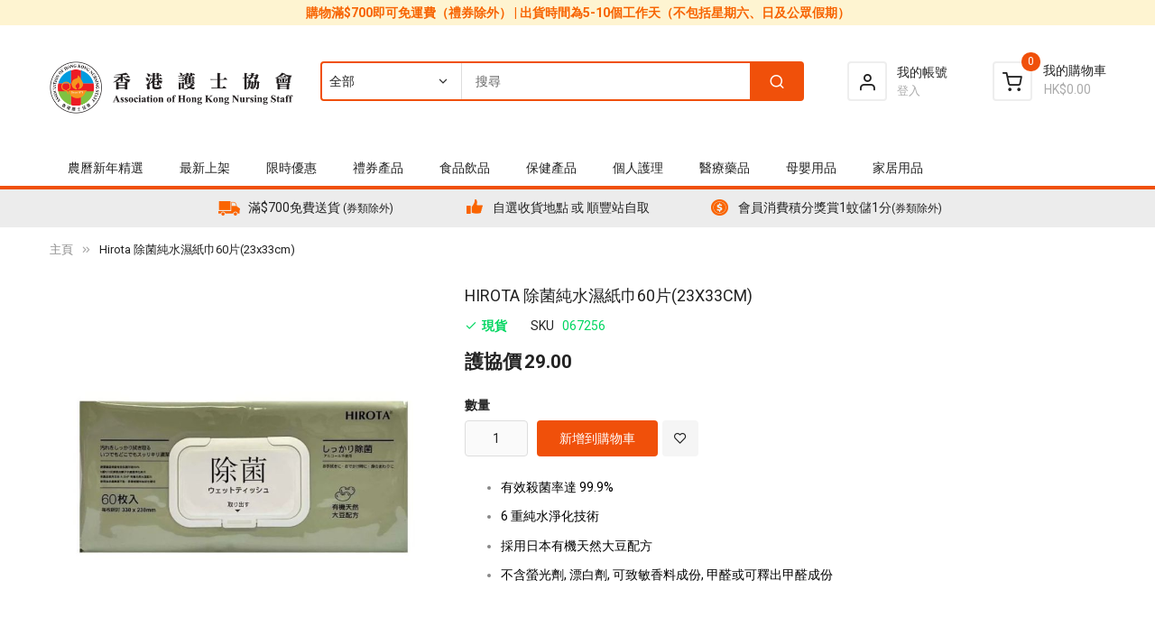

--- FILE ---
content_type: text/html; charset=UTF-8
request_url: https://eshop.nurse.org.hk/067256.html
body_size: 31418
content:
<!doctype html>
<html lang="zh">
    <head prefix="og: http://ogp.me/ns# fb: http://ogp.me/ns/fb# product: http://ogp.me/ns/product#">
        <script>
    var BASE_URL = 'https\u003A\u002F\u002Feshop.nurse.org.hk\u002F';
    var require = {
        'baseUrl': 'https\u003A\u002F\u002Feshop.nurse.org.hk\u002Fstatic\u002Fversion1752635796\u002Ffrontend\u002FSm\u002Fmagetheme\u002Fzh_Hant_TW'
    };</script>        <meta charset="utf-8"/>
<meta name="title" content="Hirota 除菌純水濕紙巾60片(23x33cm)"/>
<meta name="description" content="Hirota 除菌純水濕紙巾60片(23x33cm)"/>
<meta name="keywords" content="Hirota 除菌純水濕紙巾60片(23x33cm)"/>
<meta name="robots" content="INDEX,FOLLOW"/>
<meta name="viewport" content="width=device-width, minimum-scale=1.0, maximum-scale=1.0, user-scalable=no"/>
<meta name="format-detection" content="telephone=no"/>
<meta http-equiv="X-UA-Compatible" content="IE=edge"/>
<title>Hirota 除菌純水濕紙巾60片(23x33cm)</title>
<link  rel="stylesheet" type="text/css"  media="all" href="https://eshop.nurse.org.hk/static/version1752635796/frontend/Sm/magetheme/zh_Hant_TW/mage/calendar.css" />
<link  rel="stylesheet" type="text/css"  media="all" href="https://eshop.nurse.org.hk/static/version1752635796/frontend/Sm/magetheme/zh_Hant_TW/css/styles-m.css" />
<link  rel="stylesheet" type="text/css"  media="all" href="https://eshop.nurse.org.hk/static/version1752635796/frontend/Sm/magetheme/zh_Hant_TW/Lof_BannerSlider/css/slick/slick.css" />
<link  rel="stylesheet" type="text/css"  media="all" href="https://eshop.nurse.org.hk/static/version1752635796/frontend/Sm/magetheme/zh_Hant_TW/Lof_BannerSlider/css/slick/slick-theme.css" />
<link  rel="stylesheet" type="text/css"  media="all" href="https://eshop.nurse.org.hk/static/version1752635796/frontend/Sm/magetheme/zh_Hant_TW/Magefan_Blog/css/blog-m.css" />
<link  rel="stylesheet" type="text/css"  media="all" href="https://eshop.nurse.org.hk/static/version1752635796/frontend/Sm/magetheme/zh_Hant_TW/Magefan_Blog/css/blog-custom.css" />
<link  rel="stylesheet" type="text/css"  media="all" href="https://eshop.nurse.org.hk/static/version1752635796/frontend/Sm/magetheme/zh_Hant_TW/mage/gallery/gallery.css" />
<link  rel="stylesheet" type="text/css"  media="all" href="https://eshop.nurse.org.hk/static/version1752635796/frontend/Sm/magetheme/zh_Hant_TW/css/header-2.css" />
<link  rel="stylesheet" type="text/css"  media="all" href="https://eshop.nurse.org.hk/static/version1752635796/frontend/Sm/magetheme/zh_Hant_TW/css/product-1.css" />
<link  rel="stylesheet" type="text/css"  media="all" href="https://eshop.nurse.org.hk/static/version1752635796/frontend/Sm/magetheme/zh_Hant_TW/css/pages-theme.css" />
<link  rel="stylesheet" type="text/css"  media="all" href="https://eshop.nurse.org.hk/static/version1752635796/frontend/Sm/magetheme/zh_Hant_TW/css/footer-1.css" />
<link  rel="stylesheet" type="text/css"  media="screen and (min-width: 768px)" href="https://eshop.nurse.org.hk/static/version1752635796/frontend/Sm/magetheme/zh_Hant_TW/css/styles-l.css" />
<link  rel="stylesheet" type="text/css"  media="print" href="https://eshop.nurse.org.hk/static/version1752635796/frontend/Sm/magetheme/zh_Hant_TW/css/print.css" />
<script  type="text/javascript"  src="https://eshop.nurse.org.hk/static/version1752635796/frontend/Sm/magetheme/zh_Hant_TW/requirejs/require.js"></script>
<script  type="text/javascript"  src="https://eshop.nurse.org.hk/static/version1752635796/frontend/Sm/magetheme/zh_Hant_TW/mage/requirejs/mixins.js"></script>
<script  type="text/javascript"  src="https://eshop.nurse.org.hk/static/version1752635796/frontend/Sm/magetheme/zh_Hant_TW/requirejs-config.js"></script>
<link  rel="icon" type="image/x-icon" href="https://eshop.nurse.org.hk/media/favicon/stores/1/AHKNS_favicon.png" />
<link  rel="shortcut icon" type="image/x-icon" href="https://eshop.nurse.org.hk/media/favicon/stores/1/AHKNS_favicon.png" />
<!-- Google Tag Manager -->
<script>(function(w,d,s,l,i){w[l]=w[l]||[];w[l].push({'gtm.start':
new Date().getTime(),event:'gtm.js'});var f=d.getElementsByTagName(s)[0],
j=d.createElement(s),dl=l!='dataLayer'?'&l='+l:'';j.async=true;j.src=
'https://www.googletagmanager.com/gtm.js?id='+i+dl;f.parentNode.insertBefore(j,f);
})(window,document,'script','dataLayer','GTM-TLWF592');</script>
<!-- End Google Tag Manager -->

            <script type="text/x-magento-init">
        {
            "*": {
                "Magento_PageCache/js/form-key-provider": {}
            }
        }
    </script>


<meta property="og:type" content="product" />
<meta property="og:title"
      content="Hirota&#x20;&#x9664;&#x83CC;&#x7D14;&#x6C34;&#x6FD5;&#x7D19;&#x5DFE;60&#x7247;&#x28;23x33cm&#x29;" />
<meta property="og:image"
      content="https://eshop.nurse.org.hk/media/catalog/product/cache/eb5c7f44b728027b4b41307b1c6e6833/0/6/067256.jpg" />
<meta property="og:description"
      content="&#x0D;&#x0A;&#x6709;&#x6548;&#x6BBA;&#x83CC;&#x7387;&#x9054;&#x20;99.9&#x25;&#x0D;&#x0A;6&#x20;&#x91CD;&#x7D14;&#x6C34;&#x6DE8;&#x5316;&#x6280;&#x8853;&#x0D;&#x0A;&#x63A1;&#x7528;&#x65E5;&#x672C;&#x6709;&#x6A5F;&#x5929;&#x7136;&#x5927;&#x8C46;&#x914D;&#x65B9;&#x0D;&#x0A;&#x4E0D;&#x542B;&#x87A2;&#x5149;&#x5291;,&#x20;&#x6F02;&#x767D;&#x5291;,&#x20;&#x53EF;&#x81F4;&#x654F;&#x9999;&#x6599;&#x6210;&#x4EFD;,&#x20;&#x7532;&#x919B;&#x6216;&#x53EF;&#x91CB;&#x51FA;&#x7532;&#x919B;&#x6210;&#x4EFD;&#x0D;&#x0A;" />
<meta property="og:url" content="https://eshop.nurse.org.hk/067256.html" />
    <meta property="product:price:amount" content="29"/>
    <meta property="product:price:currency"
      content="HKD"/>
<link href="https://fonts.googleapis.com/css?family=Roboto:400,500,700&display=swap" rel="stylesheet">

<link rel="stylesheet" type="text/css" media="all" href="https://eshop.nurse.org.hk/media/sm/configed_css/settings_default.css"/>    </head>
    <body data-container="body"
          data-mage-init='{"loaderAjax": {}, "loader": { "icon": "https://eshop.nurse.org.hk/static/version1752635796/frontend/Sm/magetheme/zh_Hant_TW/images/loader-2.gif"}}'
        id="html-body" itemtype="http://schema.org/Product" itemscope="itemscope" class="enable-newsletter-popup enable-stickymenu header-2-style product-1-style footer-1-style catalog-product-view product-067256 page-layout-1column">
        
<script type="text/x-magento-init">
    {
        "*": {
            "Magento_PageBuilder/js/widget-initializer": {
                "config": {"[data-content-type=\"slider\"][data-appearance=\"default\"]":{"Magento_PageBuilder\/js\/content-type\/slider\/appearance\/default\/widget":false},"[data-content-type=\"map\"]":{"Magento_PageBuilder\/js\/content-type\/map\/appearance\/default\/widget":false},"[data-content-type=\"row\"]":{"Magento_PageBuilder\/js\/content-type\/row\/appearance\/default\/widget":false},"[data-content-type=\"tabs\"]":{"Magento_PageBuilder\/js\/content-type\/tabs\/appearance\/default\/widget":false},"[data-content-type=\"slide\"]":{"Magento_PageBuilder\/js\/content-type\/slide\/appearance\/default\/widget":{"buttonSelector":".pagebuilder-slide-button","showOverlay":"hover","dataRole":"slide"}},"[data-content-type=\"banner\"]":{"Magento_PageBuilder\/js\/content-type\/banner\/appearance\/default\/widget":{"buttonSelector":".pagebuilder-banner-button","showOverlay":"hover","dataRole":"banner"}},"[data-content-type=\"buttons\"]":{"Magento_PageBuilder\/js\/content-type\/buttons\/appearance\/inline\/widget":false},"[data-content-type=\"products\"][data-appearance=\"carousel\"]":{"Magento_PageBuilder\/js\/content-type\/products\/appearance\/carousel\/widget":false}},
                "breakpoints": {"desktop":{"label":"Desktop","stage":true,"default":true,"class":"desktop-switcher","icon":"Magento_PageBuilder::css\/images\/switcher\/switcher-desktop.svg","conditions":{"min-width":"1024px"},"options":{"products":{"default":{"slidesToShow":"5"}}}},"tablet":{"conditions":{"max-width":"1024px","min-width":"768px"},"options":{"products":{"default":{"slidesToShow":"4"},"continuous":{"slidesToShow":"3"}}}},"mobile":{"label":"Mobile","stage":true,"class":"mobile-switcher","icon":"Magento_PageBuilder::css\/images\/switcher\/switcher-mobile.svg","media":"only screen and (max-width: 768px)","conditions":{"max-width":"768px","min-width":"640px"},"options":{"products":{"default":{"slidesToShow":"3"}}}},"mobile-small":{"conditions":{"max-width":"640px"},"options":{"products":{"default":{"slidesToShow":"2"},"continuous":{"slidesToShow":"1"}}}}}            }
        }
    }
</script>

<div class="cookie-status-message" id="cookie-status">
    The store will not work correctly in the case when cookies are disabled.</div>
<script type="text/x-magento-init">
    {
        "*": {
            "cookieStatus": {}
        }
    }
</script>
<div data-content-type="html" data-appearance="default" data-element="main" data-decoded="true"><div class="header-slogan">
購物滿$700即可免運費（禮券除外） | 出貨時間為5-10個工作天（不包括星期六、日及公眾假期）
</div></div>
<script type="text/x-magento-init">
    {
        "*": {
            "mage/cookies": {
                "expires": null,
                "path": "\u002F",
                "domain": ".eshop.nurse.org.hk",
                "secure": false,
                "lifetime": "3600"
            }
        }
    }
</script>
    <noscript>
        <div class="message global noscript">
            <div class="content">
                <p>
                    <strong>你的瀏覽器似乎禁用了JavaScript。</strong>
                    <span>
                        為了在我們的網站上最好的體驗，請確保在您的瀏覽器中打開JavaScript。                    </span>
                </p>
            </div>
        </div>
    </noscript>

<script>
    window.cookiesConfig = window.cookiesConfig || {};
    window.cookiesConfig.secure = true;
</script><script>    require.config({
        map: {
            '*': {
                wysiwygAdapter: 'mage/adminhtml/wysiwyg/tiny_mce/tinymce4Adapter'
            }
        }
    });</script><script>
    require.config({
        paths: {
            googleMaps: 'https\u003A\u002F\u002Fmaps.googleapis.com\u002Fmaps\u002Fapi\u002Fjs\u003Fv\u003D3\u0026key\u003D'
        },
        config: {
            'Magento_PageBuilder/js/utils/map': {
                style: ''
            },
            'Magento_PageBuilder/js/content-type/map/preview': {
                apiKey: '',
                apiKeyErrorMessage: 'You\u0020must\u0020provide\u0020a\u0020valid\u0020\u003Ca\u0020href\u003D\u0027https\u003A\u002F\u002Feshop.nurse.org.hk\u002Fadminhtml\u002Fsystem_config\u002Fedit\u002Fsection\u002Fcms\u002F\u0023cms_pagebuilder\u0027\u0020target\u003D\u0027_blank\u0027\u003EGoogle\u0020Maps\u0020API\u0020key\u003C\u002Fa\u003E\u0020to\u0020use\u0020a\u0020map.'
            },
            'Magento_PageBuilder/js/form/element/map': {
                apiKey: '',
                apiKeyErrorMessage: 'You\u0020must\u0020provide\u0020a\u0020valid\u0020\u003Ca\u0020href\u003D\u0027https\u003A\u002F\u002Feshop.nurse.org.hk\u002Fadminhtml\u002Fsystem_config\u002Fedit\u002Fsection\u002Fcms\u002F\u0023cms_pagebuilder\u0027\u0020target\u003D\u0027_blank\u0027\u003EGoogle\u0020Maps\u0020API\u0020key\u003C\u002Fa\u003E\u0020to\u0020use\u0020a\u0020map.'
            },
        }
    });
</script>

<script>
    require.config({
        shim: {
            'Magento_PageBuilder/js/utils/map': {
                deps: ['googleMaps']
            }
        }
    });
</script>

<div class="page-wrapper"><header class="page-header">
    <div class="header-container header-style-2">

    
    <div class="header-middle">
        <div class="container">
            <div class="middle-content">
                <div class="logo-container">
                    
    <h2 class="logo-content">
        
        <strong>
                    </strong>

        <a class="logo" href="https://eshop.nurse.org.hk/" title="">
            <img src="https://eshop.nurse.org.hk/media/logo/stores/1/anhks_logo.png"
                 alt=""
                width="217"                height="57"            />
        </a>
            </h2>
                </div>

                <div class="right-header">
                    <div class="right-content">
                        <div class="search-header">
                            <div class="search-wrapper">
<div id="sm_searchbox11219414961769110281" class="block block-search search-pro">
    <div class="block block-content">
        <form class="form minisearch" id="searchbox_mini_form" action="https://eshop.nurse.org.hk/catalogsearch/result/" method="get">
            <div class="field search">
                <div class="control">
                    <select class="cat searchbox-cat" name="cat">
                        <option value="">全部</option>
                                                    <option value="5"  >- - 禮券產品</option>
                                                    <option value="131"  >- - - - 湯,飲品套券</option>
                                                    <option value="132"  >- - - - 雪糕券</option>
                                                    <option value="134"  >- - - - 粽券</option>
                                                    <option value="137"  >- - - - 現金劵</option>
                                                    <option value="138"  >- - - - 龜苓膏劵</option>
                                                    <option value="139"  >- - - - 結婚禮券</option>
                                                    <option value="1173"  >- - - - 糕券</option>
                                                    <option value="6"  >- - 保健產品</option>
                                                    <option value="140"  >- - - - 保健食品</option>
                                                    <option value="142"  >- - - - - - 免疫系統</option>
                                                    <option value="143"  >- - - - - - 心臟血管健康</option>
                                                    <option value="144"  >- - - - - - 關注血糖</option>
                                                    <option value="145"  >- - - - - - 眼晴健康</option>
                                                    <option value="146"  >- - - - - - 呼吸系統</option>
                                                    <option value="147"  >- - - - - - 腸胃消化</option>
                                                    <option value="148"  >- - - - - - 頭髮強健</option>
                                                    <option value="149"  >- - - - - - 骨骼關節</option>
                                                    <option value="150"  >- - - - - - 壓力,疲勞,睡眠不足</option>
                                                    <option value="151"  >- - - - - - 維他命</option>
                                                    <option value="152"  >- - - - - - 靈芝,冬蟲夏草,人蔘</option>
                                                    <option value="153"  >- - - - - - 雞精燕窩</option>
                                                    <option value="154"  >- - - - - - 蜂蜜蜂膠</option>
                                                    <option value="158"  >- - - - - - 男士配方</option>
                                                    <option value="159"  >- - - - - - 女士配方</option>
                                                    <option value="160"  >- - - - - - 兒童健康</option>
                                                    <option value="161"  >- - - - - - 兒童腦部發展</option>
                                                    <option value="162"  >- - - - - - 腦部健康</option>
                                                    <option value="163"  >- - - - - - 母親營養</option>
                                                    <option value="164"  >- - - - - - 美肌食品</option>
                                                    <option value="165"  >- - - - - - 瘦身纖體</option>
                                                    <option value="166"  >- - - - - - 增強體質</option>
                                                    <option value="167"  >- - - - - - 牙齒健康</option>
                                                    <option value="168"  >- - - - - - 補肝護肺</option>
                                                    <option value="192"  >- - - - 復康用品</option>
                                                    <option value="199"  >- - - - - - 護足踝</option>
                                                    <option value="200"  >- - - - - - 護手肘</option>
                                                    <option value="201"  >- - - - - - 護手腕</option>
                                                    <option value="202"  >- - - - - - 護膝</option>
                                                    <option value="203"  >- - - - - - 護腰背</option>
                                                    <option value="205"  >- - - - - - 其他</option>
                                                    <option value="1284"  >- - - - - - 輪椅</option>
                                                    <option value="8"  >- - 醫療藥品</option>
                                                    <option value="141"  >- - - - 藥品</option>
                                                    <option value="169"  >- - - - - - 傷風感冒,發燒</option>
                                                    <option value="170"  >- - - - - - 喉糖</option>
                                                    <option value="171"  >- - - - - - 腸胃</option>
                                                    <option value="172"  >- - - - - - 止痛,消炎,解毒</option>
                                                    <option value="173"  >- - - - - - 耳鼻喉</option>
                                                    <option value="174"  >- - - - - - 眼藥水</option>
                                                    <option value="175"  >- - - - - - 濕疹,過敏,皮膚,指甲</option>
                                                    <option value="177"  >- - - - - - 肌肉酸痛</option>
                                                    <option value="1003"  >- - - - - - 中式藥品</option>
                                                    <option value="189"  >- - - - 醫療用品</option>
                                                    <option value="182"  >- - - - - - 疤痕及傷口護理</option>
                                                    <option value="186"  >- - - - - - 驗孕,排卵測試</option>
                                                    <option value="193"  >- - - - - - 膠布</option>
                                                    <option value="194"  >- - - - - - 消毒殺菌</option>
                                                    <option value="195"  >- - - - - - 繃帶,紗布</option>
                                                    <option value="196"  >- - - - - - 手套</option>
                                                    <option value="197"  >- - - - - - 冷熱墊及降溫貼</option>
                                                    <option value="198"  >- - - - - - 其他</option>
                                                    <option value="206"  >- - - - - - 口罩</option>
                                                    <option value="1353"  >- - - - - - 快速測試 / 測試劑盒</option>
                                                    <option value="239"  >- - - - 電子醫療及保健儀器</option>
                                                    <option value="290"  >- - - - - - 血壓計及配件</option>
                                                    <option value="291"  >- - - - - - 血氧機及配件</option>
                                                    <option value="292"  >- - - - - - 血糖機及配件</option>
                                                    <option value="293"  >- - - - - - 溫度計及配件</option>
                                                    <option value="294"  >- - - - - - 醫療電毯</option>
                                                    <option value="295"  >- - - - - - 紅外線燈</option>
                                                    <option value="296"  >- - - - - - 刺激肌肉及神經</option>
                                                    <option value="9"  >- - 母嬰用品</option>
                                                    <option value="318"  >- - - - 嬰兒奶粉</option>
                                                    <option value="319"  >- - - - 嬰兒尿片,學習褲</option>
                                                    <option value="342"  >- - - - - - 游泳專用紙尿褲</option>
                                                    <option value="320"  >- - - - 嬰兒身體清潔,淋浴,口腔,護理</option>
                                                    <option value="321"  >- - - - 嬰兒衣物及奶樽清潔劑</option>
                                                    <option value="322"  >- - - - 嬰兒奶樽,奶咀及餐具</option>
                                                    <option value="362"  >- - - - - - 奶樽及配件</option>
                                                    <option value="324"  >- - - - 嬰兒醫藥,護膚</option>
                                                    <option value="325"  >- - - - 嬰兒食物,飲品,保健品</option>
                                                    <option value="326"  >- - - - 嬰兒玩具</option>
                                                    <option value="327"  >- - - - 嬰兒用品</option>
                                                    <option value="331"  >- - - - 嬰兒衣物及毛巾</option>
                                                    <option value="333"  >- - - - 媽媽專區</option>
                                                    <option value="11"  >- - 家居用品</option>
                                                    <option value="214"  >- - - - 清潔用品</option>
                                                    <option value="215"  >- - - - 空氣清新劑,家居香薰</option>
                                                    <option value="216"  >- - - - 吸濕,抽濕用品</option>
                                                    <option value="217"  >- - - - 洗衣用品</option>
                                                    <option value="219"  >- - - - 紙品</option>
                                                    <option value="220"  >- - - - 其他</option>
                                                    <option value="221"  >- - - - 旅行用品</option>
                                                    <option value="223"  >- - - - 生活用品</option>
                                                    <option value="236"  >- - - - 生活電器</option>
                                                    <option value="261"  >- - - - 電暖墊</option>
                                                    <option value="269"  >- - - - 濾水器及濾芯</option>
                                                    <option value="13"  >- - 最新上架</option>
                                                    <option value="14"  >- - 促銷產品</option>
                                                    <option value="53"  >- - 品牌</option>
                                                    <option value="57"  >- - - - PAW</option>
                                                    <option value="631"  >- - - - Vitagreen</option>
                                                    <option value="636"  >- - - - 50惠</option>
                                                    <option value="637"  >- - - - SAVEWO</option>
                                                    <option value="638"  >- - - - Krisca 果仁</option>
                                                    <option value="639"  >- - - - HKM</option>
                                                    <option value="640"  >- - - - Swisse</option>
                                                    <option value="641"  >- - - - arau baby</option>
                                                    <option value="642"  >- - - - Jamieson</option>
                                                    <option value="643"  >- - - - Fresenius Kabi</option>
                                                    <option value="645"  >- - - - GREEN DOT DOT</option>
                                                    <option value="646"  >- - - - Goo-N 大王</option>
                                                    <option value="648"  >- - - - Catalo</option>
                                                    <option value="649"  >- - - - 澳至尊</option>
                                                    <option value="650"  >- - - - 御藥堂</option>
                                                    <option value="651"  >- - - - G-NiiB</option>
                                                    <option value="652"  >- - - - Centrum</option>
                                                    <option value="653"  >- - - - NUK</option>
                                                    <option value="654"  >- - - - PHYSIOGEL</option>
                                                    <option value="656"  >- - - - Oral-B</option>
                                                    <option value="657"  >- - - - Nestle</option>
                                                    <option value="658"  >- - - - Medicom</option>
                                                    <option value="660"  >- - - - SuperfoodLab</option>
                                                    <option value="661"  >- - - - CeraVe</option>
                                                    <option value="662"  >- - - - Blackmores</option>
                                                    <option value="663"  >- - - - Abbott</option>
                                                    <option value="664"  >- - - - 3M</option>
                                                    <option value="665"  >- - - - DeParee蒂巴蕾</option>
                                                    <option value="666"  >- - - - SUPPORTAN</option>
                                                    <option value="669"  >- - - - MAXIMS</option>
                                                    <option value="670"  >- - - - KEEWAH</option>
                                                    <option value="672"  >- - - - HAAGEN DAZS</option>
                                                    <option value="675"  >- - - - DR CHOICE</option>
                                                    <option value="676"  >- - - - SHANG-PALACE</option>
                                                    <option value="678"  >- - - - AROME</option>
                                                    <option value="679"  >- - - - IMPERIAL PATISSERIE</option>
                                                    <option value="680"  >- - - - WING WAH</option>
                                                    <option value="681"  >- - - - LEI GARDEN 利苑</option>
                                                    <option value="682"  >- - - - HUNG FOOK TONG 鴻福堂</option>
                                                    <option value="684"  >- - - - GODIVA</option>
                                                    <option value="688"  >- - - - HEALTHWORKS</option>
                                                    <option value="689"  >- - - - SMITH & NEPHEW</option>
                                                    <option value="690"  >- - - - KAWAI</option>
                                                    <option value="691"  >- - - - FIFTY50</option>
                                                    <option value="692"  >- - - - Bug Scare</option>
                                                    <option value="693"  >- - - - 和光堂</option>
                                                    <option value="694"  >- - - - PANADOL</option>
                                                    <option value="695"  >- - - - CHERUB RUBS</option>
                                                    <option value="696"  >- - - - J’s Garden</option>
                                                    <option value="697"  >- - - - Manna</option>
                                                    <option value="698"  >- - - - NATURAL</option>
                                                    <option value="699"  >- - - - STERIMAR</option>
                                                    <option value="702"  >- - - - BD</option>
                                                    <option value="703"  >- - - - COMVITA</option>
                                                    <option value="704"  >- - - - NATURE CARE</option>
                                                    <option value="705"  >- - - - SILCA</option>
                                                    <option value="706"  >- - - - GERBER</option>
                                                    <option value="707"  >- - - - ONCOZAC</option>
                                                    <option value="708"  >- - - - SCOTT'S</option>
                                                    <option value="709"  >- - - - ZAPPY</option>
                                                    <option value="710"  >- - - - MENTHOLATUM</option>
                                                    <option value="711"  >- - - - LIVE CLEAN</option>
                                                    <option value="712"  >- - - - BB LAB</option>
                                                    <option value="713"  >- - - - HOLLE</option>
                                                    <option value="714"  >- - - - CALIFORNIA BEAR</option>
                                                    <option value="715"  >- - - - 元氣媽咪</option>
                                                    <option value="716"  >- - - - MOLICARE</option>
                                                    <option value="717"  >- - - - BETADINE</option>
                                                    <option value="718"  >- - - - 盛香珍</option>
                                                    <option value="719"  >- - - - AUGA</option>
                                                    <option value="721"  >- - - - RICHELL</option>
                                                    <option value="722"  >- - - - POLIDENT</option>
                                                    <option value="723"  >- - - - CHU CHU</option>
                                                    <option value="724"  >- - - - L.E.C.</option>
                                                    <option value="725"  >- - - - REDWIN</option>
                                                    <option value="726"  >- - - - B BRAUN</option>
                                                    <option value="727"  >- - - - 康鈣C</option>
                                                    <option value="728"  >- - - - COMBI</option>
                                                    <option value="729"  >- - - - BABY GAGA</option>
                                                    <option value="730"  >- - - - COLOR MAGIC</option>
                                                    <option value="731"  >- - - - MARCO MED</option>
                                                    <option value="732"  >- - - - SOFT TOUCH</option>
                                                    <option value="733"  >- - - - KUKU DUCKBILL</option>
                                                    <option value="734"  >- - - - SOONDOONGI</option>
                                                    <option value="735"  >- - - - LA ROCHE-POSAY</option>
                                                    <option value="736"  >- - - - DERMAVEEN</option>
                                                    <option value="737"  >- - - - GLUCOSCARE </option>
                                                    <option value="738"  >- - - - OILATUM</option>
                                                    <option value="739"  >- - - - HAPPY BABY</option>
                                                    <option value="740"  >- - - - SENSODYNE</option>
                                                    <option value="741"  >- - - - 烏髮濃</option>
                                                    <option value="742"  >- - - - DERMAL</option>
                                                    <option value="743"  >- - - - AK</option>
                                                    <option value="744"  >- - - - ANUSOL</option>
                                                    <option value="745"  >- - - - AVALON ORGANICS</option>
                                                    <option value="746"  >- - - - BABISIL</option>
                                                    <option value="747"  >- - - - BABO BOTANICALS </option>
                                                    <option value="748"  >- - - - BABYGANICS</option>
                                                    <option value="749"  >- - - - BABYMOOV</option>
                                                    <option value="750"  >- - - - BACH RESCUE</option>
                                                    <option value="751"  >- - - - BARRIER REPAIR </option>
                                                    <option value="752"  >- - - - BAXTER</option>
                                                    <option value="753"  >- - - - BABY SWIPE</option>
                                                    <option value="754"  >- - - - BELL & BONE</option>
                                                    <option value="755"  >- - - - BICELLE</option>
                                                    <option value="756"  >- - - - BIFESTA</option>
                                                    <option value="757"  >- - - - BIODERMA</option>
                                                    <option value="760"  >- - - - BLUE SAIL+</option>
                                                    <option value="761"  >- - - - BRAUN</option>
                                                    <option value="762"  >- - - - BEGLOW</option>
                                                    <option value="763"  >- - - - CALCICHEW</option>
                                                    <option value="764"  >- - - - CALTRATE</option>
                                                    <option value="765"  >- - - - CARELL</option>
                                                    <option value="766"  >- - - - CCA</option>
                                                    <option value="768"  >- - - - CHICCO</option>
                                                    <option value="769"  >- - - - CHOU CHOU</option>
                                                    <option value="770"  >- - - - CICA CARE</option>
                                                    <option value="771"  >- - - - CLINELL</option>
                                                    <option value="772"  >- - - - COLLAWELL</option>
                                                    <option value="773"  >- - - - CREST</option>
                                                    <option value="774"  >- - - - CUTIMED ACUTE</option>
                                                    <option value="775"  >- - - - DENTISTE'</option>
                                                    <option value="776"  >- - - - DR. BROWN'S</option>
                                                    <option value="777"  >- - - - FINE JAPAN</option>
                                                    <option value="779"  >- - - - FUTURO</option>
                                                    <option value="782"  >- - - - GLYSOMED</option>
                                                    <option value="784"  >- - - - GRAHAMS</option>
                                                    <option value="785"  >- - - - HACHI</option>
                                                    <option value="786"  >- - - - HADA LABO</option>
                                                    <option value="787"  >- - - - HAKUBAKU</option>
                                                    <option value="788"  >- - - - HARTMANN</option>
                                                    <option value="789"  >- - - - HEROINE MAKE</option>
                                                    <option value="790"  >- - - - HIRUDOID</option>
                                                    <option value="791"  >- - - - HUNGRY TIGER</option>
                                                    <option value="792"  >- - - - JACK N' JILL</option>
                                                    <option value="793"  >- - - - LAVERA</option>
                                                    <option value="794"  >- - - - LEUKOMED</option>
                                                    <option value="795"  >- - - - LEUKOTAPE</option>
                                                    <option value="796"  >- - - - LITTLE BELLIES</option>
                                                    <option value="797"  >- - - - LITTLE FREDDIE</option>
                                                    <option value="798"  >- - - - LITTLE PASTA ORGANICS</option>
                                                    <option value="799"  >- - - - LOVINIKIDS</option>
                                                    <option value="800"  >- - - - MEDI</option>
                                                    <option value="801"  >- - - - MOON CHEESE</option>
                                                    <option value="802"  >- - - - MOGLI</option>
                                                    <option value="803"  >- - - - MUSTELA</option>
                                                    <option value="804"  >- - - - NANCARE</option>
                                                    <option value="805"  >- - - - NESCAFE</option>
                                                    <option value="806"  >- - - - NISSEI</option>
                                                    <option value="807"  >- - - - NUTS N NUTS</option>
                                                    <option value="808"  >- - - - O! MY GOAT</option>
                                                    <option value="809"  >- - - - OCEAN HEALTH</option>
                                                    <option value="810"  >- - - - OFARM</option>
                                                    <option value="811"  >- - - - OMMICARE</option>
                                                    <option value="812"  >- - - - OVELLE</option>
                                                    <option value="813"  >- - - - PEOPLE</option>
                                                    <option value="814"  >- - - - PARODONTAX</option>
                                                    <option value="815"  >- - - - PINETARSOL</option>
                                                    <option value="816"  >- - - - PROBO</option>
                                                    <option value="817"  >- - - - PURAPHARM</option>
                                                    <option value="818"  >- - - - QV</option>
                                                    <option value="819"  >- - - - RIPPLE</option>
                                                    <option value="821"  >- - - - SAFORELLE</option>
                                                    <option value="822"  >- - - - SANISWISS</option>
                                                    <option value="823"  >- - - - SATYA</option>
                                                    <option value="824"  >- - - - SCHULKE</option>
                                                    <option value="826"  >- - - - SIMBA</option>
                                                    <option value="827"  >- - - - STAEDTLER</option>
                                                    <option value="828"  >- - - - SUNPLAY</option>
                                                    <option value="829"  >- - - - THE FIRST YEARS</option>
                                                    <option value="830"  >- - - - TÖPFER</option>
                                                    <option value="831"  >- - - - UL.OS</option>
                                                    <option value="832"  >- - - - TOXOUT</option>
                                                    <option value="833"  >- - - - VANTELIN</option>
                                                    <option value="834"  >- - - - VEROVAL</option>
                                                    <option value="836"  >- - - - HAKUGEN</option>
                                                    <option value="837"  >- - - - Sativa</option>
                                                    <option value="838"  >- - - - IVENET</option>
                                                    <option value="839"  >- - - - PERRY</option>
                                                    <option value="840"  >- - - - 波堤寶寶</option>
                                                    <option value="841"  >- - - - DURACELL</option>
                                                    <option value="842"  >- - - - ROOIBOS</option>
                                                    <option value="843"  >- - - - SUZURAN</option>
                                                    <option value="844"  >- - - - WYETH</option>
                                                    <option value="845"  >- - - - WELLMAN</option>
                                                    <option value="846"  >- - - - HARVEST GARDEN</option>
                                                    <option value="847"  >- - - - 萊莉太太</option>
                                                    <option value="848"  >- - - - LEXNFANT</option>
                                                    <option value="849"  >- - - - Nong's 農本方</option>
                                                    <option value="850"  >- - - - STARBUCKS</option>
                                                    <option value="851"  >- - - - HIPP</option>
                                                    <option value="852"  >- - - - BANANA BOAT</option>
                                                    <option value="853"  >- - - - FRISO</option>
                                                    <option value="854"  >- - - - NESTLE NAN</option>
                                                    <option value="855"  >- - - - MOUSTIDOSE</option>
                                                    <option value="857"  >- - - - ULTRA READY</option>
                                                    <option value="858"  >- - - - GLYSO</option>
                                                    <option value="859"  >- - - - AVENT</option>
                                                    <option value="860"  >- - - - BILKA</option>
                                                    <option value="861"  >- - - - CETAPHIL</option>
                                                    <option value="862"  >- - - - KOTEX</option>
                                                    <option value="863"  >- - - - GINGER</option>
                                                    <option value="864"  >- - - - THUASNE</option>
                                                    <option value="866"  >- - - - NS NUTRI-SYNERGY</option>
                                                    <option value="867"  >- - - - SALONPAS</option>
                                                    <option value="868"  >- - - - HUGGIES</option>
                                                    <option value="869"  >- - - - PHYSIOLAC</option>
                                                    <option value="870"  >- - - - DOCTOR'S CHOICE</option>
                                                    <option value="871"  >- - - - SCHICK</option>
                                                    <option value="872"  >- - - - 角落小夥伴</option>
                                                    <option value="873"  >- - - - JUMPER</option>
                                                    <option value="874"  >- - - - WRIGHT LIFE</option>
                                                    <option value="875"  >- - - - FRESUBIN 2 KCAL</option>
                                                    <option value="876"  >- - - - ZENYUM</option>
                                                    <option value="877"  >- - - - SIMILAC</option>
                                                    <option value="878"  >- - - - V3D</option>
                                                    <option value="879"  >- - - - VIVACHEK</option>
                                                    <option value="881"  >- - - - HIROTA</option>
                                                    <option value="883"  >- - - - Nap Pei Hong</option>
                                                    <option value="884"  >- - - - Morozoff</option>
                                                    <option value="885"  >- - - - Lucullus</option>
                                                    <option value="886"  >- - - - IBNEST</option>
                                                    <option value="887"  >- - - - Tsui Hang Village</option>
                                                    <option value="889"  >- - - - Cuisine Cuisine</option>
                                                    <option value="890"  >- - - - ONKEE</option>
                                                    <option value="891"  >- - - - nutrifarm</option>
                                                    <option value="892"  >- - - - Ahyat</option>
                                                    <option value="893"  >- - - - Hsin Tung Yang</option>
                                                    <option value="894"  >- - - - TenRen</option>
                                                    <option value="895"  >- - - - imei</option>
                                                    <option value="898"  >- - - - Luen Kee Ho</option>
                                                    <option value="899"  >- - - - Golden Swallow</option>
                                                    <option value="900"  >- - - - Yummy House</option>
                                                    <option value="903"  >- - - - Organo</option>
                                                    <option value="904"  >- - - - Tim Ho Wan</option>
                                                    <option value="905"  >- - - - Isabelle</option>
                                                    <option value="906"  >- - - - JD</option>
                                                    <option value="907"  >- - - - Edo</option>
                                                    <option value="908"  >- - - - Lorenz</option>
                                                    <option value="909"  >- - - - Ahmad Tea</option>
                                                    <option value="910"  >- - - - Blue Diamond</option>
                                                    <option value="911"  >- - - - Grace & Mayor</option>
                                                    <option value="912"  >- - - - Diamond of California</option>
                                                    <option value="913"  >- - - - Vicenzi</option>
                                                    <option value="914"  >- - - - Tyrrells</option>
                                                    <option value="915"  >- - - - Whittard</option>
                                                    <option value="916"  >- - - - Woodridge</option>
                                                    <option value="917"  >- - - - Jade Garden</option>
                                                    <option value="918"  >- - - - Saint Honore</option>
                                                    <option value="919"  >- - - - Loreal Paris</option>
                                                    <option value="920"  >- - - - Verbatim</option>
                                                    <option value="921"  >- - - - German Pool</option>
                                                    <option value="922"  >- - - - Culturelle</option>
                                                    <option value="923"  >- - - - MicroNovelty</option>
                                                    <option value="924"  >- - - - Bentrio</option>
                                                    <option value="925"  >- - - - Dequadin</option>
                                                    <option value="926"  >- - - - HERBS</option>
                                                    <option value="927"  >- - - - Biomed</option>
                                                    <option value="928"  >- - - - Bio-essence</option>
                                                    <option value="929"  >- - - - Panasonic</option>
                                                    <option value="930"  >- - - - Bulldog</option>
                                                    <option value="931"  >- - - - Biore</option>
                                                    <option value="932"  >- - - - UniMom</option>
                                                    <option value="933"  >- - - - Pigeon</option>
                                                    <option value="935"  >- - - - Bonne Maman</option>
                                                    <option value="936"  >- - - - B&H</option>
                                                    <option value="937"  >- - - - Spectra</option>
                                                    <option value="938"  >- - - - Only Organic</option>
                                                    <option value="939"  >- - - - One Touch</option>
                                                    <option value="940"  >- - - - 7D</option>
                                                    <option value="941"  >- - - - REACH</option>
                                                    <option value="942"  >- - - - Listerine</option>
                                                    <option value="943"  >- - - - Neutrogena</option>
                                                    <option value="944"  >- - - - Carefree</option>
                                                    <option value="945"  >- - - - SEALECT</option>
                                                    <option value="946"  >- - - - Viartril-S</option>
                                                    <option value="947"  >- - - - The Dairy Farm</option>
                                                    <option value="948"  >- - - - Contour</option>
                                                    <option value="949"  >- - - - GP</option>
                                                    <option value="950"  >- - - - Philips</option>
                                                    <option value="951"  >- - - - Microlife</option>
                                                    <option value="952"  >- - - - Veinoplus</option>
                                                    <option value="953"  >- - - - Unimat Riken</option>
                                                    <option value="954"  >- - - - PPP</option>
                                                    <option value="955"  >- - - - HuBDIC</option>
                                                    <option value="956"  >- - - - Asante</option>
                                                    <option value="957"  >- - - - Omron</option>
                                                    <option value="958"  >- - - - Fitbar</option>
                                                    <option value="959"  >- - - - Biolane</option>
                                                    <option value="960"  >- - - - COYU</option>
                                                    <option value="961"  >- - - - MVSK</option>
                                                    <option value="962"  >- - - - Cleverin</option>
                                                    <option value="963"  >- - - - Ariel</option>
                                                    <option value="964"  >- - - - Lenor</option>
                                                    <option value="965"  >- - - - Whisper</option>
                                                    <option value="966"  >- - - - DuoDerm</option>
                                                    <option value="967"  >- - - - SATO</option>
                                                    <option value="968"  >- - - - BAUSCH & LOMB</option>
                                                    <option value="969"  >- - - - WALCH</option>
                                                    <option value="970"  >- - - - Strepsils</option>
                                                    <option value="971"  >- - - - TAI HING</option>
                                                    <option value="972"  >- - - - Paingone</option>
                                                    <option value="973"  >- - - - Thera-Band</option>
                                                    <option value="974"  >- - - - Haemstix</option>
                                                    <option value="975"  >- - - - Thermocare</option>
                                                    <option value="976"  >- - - - Action Pro</option>
                                                    <option value="977"  >- - - - Uni Plast</option>
                                                    <option value="979"  >- - - - Sterillium</option>
                                                    <option value="980"  >- - - - Royal Essence</option>
                                                    <option value="981"  >- - - - EDISONmama</option>
                                                    <option value="982"  >- - - - Andrex</option>
                                                    <option value="983"  >- - - - KOBAYASHI</option>
                                                    <option value="984"  >- - - - Hospicare</option>
                                                    <option value="985"  >- - - - TTi</option>
                                                    <option value="986"  >- - - - K-clean</option>
                                                    <option value="987"  >- - - - Cheeki Monki</option>
                                                    <option value="988"  >- - - - Minimoto</option>
                                                    <option value="989"  >- - - - Hexadermal</option>
                                                    <option value="990"  >- - - - Flax T-Time</option>
                                                    <option value="992"  >- - - - Elibell</option>
                                                    <option value="993"  >- - - - BabyJ</option>
                                                    <option value="994"  >- - - - Orivarzea</option>
                                                    <option value="995"  >- - - - Axelgaard</option>
                                                    <option value="996"  >- - - - Woosh</option>
                                                    <option value="997"  >- - - - Duro-Tuss</option>
                                                    <option value="998"  >- - - - The Nutter Company</option>
                                                    <option value="999"  >- - - - KLEENEX</option>
                                                    <option value="1000"  >- - - - PARENTS LEAGUE</option>
                                                    <option value="1001"  >- - - - Yan Chim Kee</option>
                                                    <option value="1002"  >- - - - BORGGARDENS</option>
                                                    <option value="1004"  >- - - - Eu Yan Sang</option>
                                                    <option value="1005"  >- - - - Karihome</option>
                                                    <option value="1006"  >- - - - Cova</option>
                                                    <option value="1007"  >- - - - Beneprotein</option>
                                                    <option value="1008"  >- - - - JS FOOD</option>
                                                    <option value="1009"  >- - - - Enervon-C</option>
                                                    <option value="1010"  >- - - - Taihodien Restaurant</option>
                                                    <option value="1011"  >- - - - Spatone</option>
                                                    <option value="1012"  >- - - - Redoxon</option>
                                                    <option value="1013"  >- - - - Fortune</option>
                                                    <option value="1014"  >- - - - Phyto-Care</option>
                                                    <option value="1015"  >- - - - Soyjoy</option>
                                                    <option value="1016"  >- - - - Delicious</option>
                                                    <option value="1017"  >- - - - Otsuka</option>
                                                    <option value="1018"  >- - - - Cape Herb</option>
                                                    <option value="1019"  >- - - - PHYTO-VISION</option>
                                                    <option value="1020"  >- - - - Nextfood</option>
                                                    <option value="1021"  >- - - - GREENLEAF</option>
                                                    <option value="1022"  >- - - - Pasta Berruto</option>
                                                    <option value="1023"  >- - - - Rohto</option>
                                                    <option value="1024"  >- - - - Hovid</option>
                                                    <option value="1025"  >- - - - PM0315</option>
                                                    <option value="1026"  >- - - - OptiPro</option>
                                                    <option value="1027"  >- - - - SGL</option>
                                                    <option value="1028"  >- - - - REGAL GREEN</option>
                                                    <option value="1029"  >- - - - CURLY SHYLL</option>
                                                    <option value="1030"  >- - - - UMEYA</option>
                                                    <option value="1031"  >- - - - Nong Chun Xiang</option>
                                                    <option value="1032"  >- - - - Smecta</option>
                                                    <option value="1033"  >- - - - KYUSHIN</option>
                                                    <option value="1034"  >- - - - OTAFUKU</option>
                                                    <option value="1036"  >- - - - Plunkett's</option>
                                                    <option value="1037"  >- - - - HealthGanics</option>
                                                    <option value="1038"  >- - - - Denk</option>
                                                    <option value="1039"  >- - - - Revlon</option>
                                                    <option value="1040"  >- - - - Pentel</option>
                                                    <option value="1041"  >- - - - Combat</option>
                                                    <option value="1042"  >- - - - Nexcare</option>
                                                    <option value="1043"  >- - - - HOLDBODY</option>
                                                    <option value="1044"  >- - - - RETURN</option>
                                                    <option value="1045"  >- - - - PROVEN</option>
                                                    <option value="1046"  >- - - - Milk Top</option>
                                                    <option value="1047"  >- - - - Pyuru</option>
                                                    <option value="1048"  >- - - - Zwilling</option>
                                                    <option value="1049"  >- - - - Procalun</option>
                                                    <option value="1050"  >- - - - Maro</option>
                                                    <option value="1051"  >- - - - FINO</option>
                                                    <option value="1052"  >- - - -  Jintan </option>
                                                    <option value="1053"  >- - - - DHC</option>
                                                    <option value="1054"  >- - - - Nice Care</option>
                                                    <option value="1055"  >- - - - Lovini</option>
                                                    <option value="1056"  >- - - - Rosie</option>
                                                    <option value="1057"  >- - - - Joy Organic</option>
                                                    <option value="1058"  >- - - - Roche</option>
                                                    <option value="1059"  >- - - - Lion</option>
                                                    <option value="1060"  >- - - - Leed</option>
                                                    <option value="1061"  >- - - - Kirei Kirei</option>
                                                    <option value="1062"  >- - - - NONIO</option>
                                                    <option value="1063"  >- - - - Otrivin</option>
                                                    <option value="1065"  >- - - - Yata</option>
                                                    <option value="1066"  >- - - - Mannings</option>
                                                    <option value="1067"  >- - - - SHENG HSIANG JEN</option>
                                                    <option value="1068"  >- - - - KOKUBO</option>
                                                    <option value="1069"  >- - - - Ho Chai Kung</option>
                                                    <option value="1070"  >- - - - Tai Wo Tung</option>
                                                    <option value="1071"  >- - - - Difflam</option>
                                                    <option value="1072"  >- - - - Obnabebo</option>
                                                    <option value="1073"  >- - - - Treasure Lake Greenfood Kitchen</option>
                                                    <option value="1074"  >- - - - VirX</option>
                                                    <option value="1075"  >- - - - Baby Basic</option>
                                                    <option value="1076"  >- - - - Titan</option>
                                                    <option value="1077"  >- - - - Italian tomato</option>
                                                    <option value="1078"  >- - - - Lifetastic</option>
                                                    <option value="1079"  >- - - - Santen</option>
                                                    <option value="1080"  >- - - - Factiv</option>
                                                    <option value="1081"  >- - - - AMG</option>
                                                    <option value="1082"  >- - - - Tai hei hing</option>
                                                    <option value="1083"  >- - - - Celluver</option>
                                                    <option value="1084"  >- - - - Pure Mellow</option>
                                                    <option value="1085"  >- - - - Fumakilla</option>
                                                    <option value="1086"  >- - - - Patisserie La Lune</option>
                                                    <option value="1087"  >- - - - Barunson</option>
                                                    <option value="1088"  >- - - - Tseng Noodles</option>
                                                    <option value="1089"  >- - - - Premier Food</option>
                                                    <option value="1090"  >- - - - iTEAR</option>
                                                    <option value="1091"  >- - - - Chen Yun Pao Chuan</option>
                                                    <option value="1092"  >- - - - Bee Products Thai</option>
                                                    <option value="1093"  >- - - - Tang Shop</option>
                                                    <option value="1094"  >- - - - HBAF</option>
                                                    <option value="1095"  >- - - - Airborne</option>
                                                    <option value="1096"  >- - - - Mama's Dry Noodle</option>
                                                    <option value="1097"  >- - - - Daisy</option>
                                                    <option value="1098"  >- - - - Sebamed</option>
                                                    <option value="1099"  >- - - - MOTHER-K</option>
                                                    <option value="1100"  >- - - - K-MOM</option>
                                                    <option value="1101"  >- - - - Systema</option>
                                                    <option value="1102"  >- - - - Hegen</option>
                                                    <option value="1103"  >- - - - Laurier</option>
                                                    <option value="1104"  >- - - - Seven Seas</option>
                                                    <option value="1105"  >- - - - Clearblue</option>
                                                    <option value="1106"  >- - - - Mopidick</option>
                                                    <option value="1107"  >- - - - Dyson</option>
                                                    <option value="1108"  >- - - - After Bite</option>
                                                    <option value="1109"  >- - - - Lenny World</option>
                                                    <option value="1110"  >- - - - Fuchs</option>
                                                    <option value="1111"  >- - - - Naturata</option>
                                                    <option value="1112"  >- - - - Ichiban</option>
                                                    <option value="1113"  >- - - - Summer's Eve</option>
                                                    <option value="1114"  >- - - - Adrien Gagnon</option>
                                                    <option value="1115"  >- - - - Medela</option>
                                                    <option value="1116"  >- - - - Flippos</option>
                                                    <option value="1117"  >- - - - Pampers</option>
                                                    <option value="1118"  >- - - - Moms Nature</option>
                                                    <option value="1119"  >- - - - Cuby n Mom</option>
                                                    <option value="1120"  >- - - - Alizcgarden</option>
                                                    <option value="1121"  >- - - - Premione</option>
                                                    <option value="1122"  >- - - - Tena</option>
                                                    <option value="1123"  >- - - - Sofy</option>
                                                    <option value="1124"  >- - - - Nutricia</option>
                                                    <option value="1125"  >- - - - VSL</option>
                                                    <option value="1126"  >- - - - Smartech</option>
                                                    <option value="1127"  >- - - - Snow</option>
                                                    <option value="1128"  >- - - - OTTOGI</option>
                                                    <option value="1129"  >- - - - Kugi Foods</option>
                                                    <option value="1130"  >- - - - Original Taste</option>
                                                    <option value="1131"  >- - - - SOFINA</option>
                                                    <option value="1132"  >- - - - Sunkist</option>
                                                    <option value="1133"  >- - - - Merries</option>
                                                    <option value="1134"  >- - - - Aveeno</option>
                                                    <option value="1135"  >- - - - Johnson's Baby</option>
                                                    <option value="1136"  >- - - - Neurobion</option>
                                                    <option value="1137"  >- - - - Benzac</option>
                                                    <option value="1138"  >- - - - Xiaomi</option>
                                                    <option value="1139"  >- - - - Puffin</option>
                                                    <option value="1140"  >- - - - Nature Garden</option>
                                                    <option value="1141"  >- - - - VITIS</option>
                                                    <option value="1142"  >- - - - OFFBEAT</option>
                                                    <option value="1143"  >- - - - Kaew</option>
                                                    <option value="1144"  >- - - - Jannis</option>
                                                    <option value="1145"  >- - - - Proteca</option>
                                                    <option value="1146"  >- - - - Mycosan</option>
                                                    <option value="1147"  >- - - - Future Lab</option>
                                                    <option value="1148"  >- - - - Nishimatsuya</option>
                                                    <option value="1149"  >- - - - Loceryl</option>
                                                    <option value="1150"  >- - - - LogosBee</option>
                                                    <option value="1151"  >- - - - Trichoderm</option>
                                                    <option value="1152"  >- - - - Oronine</option>
                                                    <option value="1153"  >- - - - Momax</option>
                                                    <option value="1154"  >- - - - Nin Jiom</option>
                                                    <option value="1155"  >- - - - Good Vitamin</option>
                                                    <option value="1156"  >- - - - Avene</option>
                                                    <option value="1157"  >- - - - Cuitisan</option>
                                                    <option value="1158"  >- - - - Udder Covers</option>
                                                    <option value="1159"  >- - - - Dalla Costa</option>
                                                    <option value="1160"  >- - - - Golden Duck</option>
                                                    <option value="1161"  >- - - - Diagnos</option>
                                                    <option value="1162"  >- - - - Regain</option>
                                                    <option value="1163"  >- - - - DU'IT</option>
                                                    <option value="1164"  >- - - - King Of Cordyceps</option>
                                                    <option value="1165"  >- - - - Essentiale</option>
                                                    <option value="1166"  >- - - - Mobility</option>
                                                    <option value="1167"  >- - - - Annasalbe</option>
                                                    <option value="1168"  >- - - - Flumucil</option>
                                                    <option value="1169"  >- - - - Laager</option>
                                                    <option value="1170"  >- - - - Nutri First</option>
                                                    <option value="1171"  >- - - - Kiwami</option>
                                                    <option value="1172"  >- - - - Craft by Wakan</option>
                                                    <option value="1174"  >- - - - Pekatherm</option>
                                                    <option value="1175"  >- - - - Dashijie</option>
                                                    <option value="1176"  >- - - - Gemini</option>
                                                    <option value="1177"  >- - - - Nairn's</option>
                                                    <option value="1178"  >- - - - Forager</option>
                                                    <option value="1179"  >- - - - La Mere Poulard</option>
                                                    <option value="1180"  >- - - - Pure Origins</option>
                                                    <option value="1181"  >- - - - Bar Harbor</option>
                                                    <option value="1182"  >- - - - Ridiculously Delicious</option>
                                                    <option value="1183"  >- - - - Beyer</option>
                                                    <option value="1184"  >- - - - Microdacyn</option>
                                                    <option value="1185"  >- - - - SuperFade</option>
                                                    <option value="1186"  >- - - - Genie Home</option>
                                                    <option value="1187"  >- - - - BioKill</option>
                                                    <option value="1188"  >- - - - IRVINS</option>
                                                    <option value="1189"  >- - - - Radius</option>
                                                    <option value="1190"  >- - - - AFT PHARMACEUTICALS</option>
                                                    <option value="1191"  >- - - - KikkaBoo</option>
                                                    <option value="1192"  >- - - - Activon</option>
                                                    <option value="1193"  >- - - - Thursday Plantation</option>
                                                    <option value="1194"  >- - - - Grandpa Namdaemun</option>
                                                    <option value="1195"  >- - - - Koji</option>
                                                    <option value="1196"  >- - - - BCL</option>
                                                    <option value="1203"  >- - - - Excilor</option>
                                                    <option value="1204"  >- - - - Audispray</option>
                                                    <option value="1205"  >- - - - Valdispert</option>
                                                    <option value="1206"  >- - - - Dr. EL</option>
                                                    <option value="1208"  >- - - - Minon</option>
                                                    <option value="1209"  >- - - - Laundrin</option>
                                                    <option value="1210"  >- - - - Chifure</option>
                                                    <option value="1213"  >- - - - Daily Aroma Japan</option>
                                                    <option value="1214"  >- - - - HEUNG YAU</option>
                                                    <option value="1215"  >- - - - John's Blend</option>
                                                    <option value="1216"  >- - - - Borghese</option>
                                                    <option value="1218"  >- - - - Burt's Bees</option>
                                                    <option value="1219"  >- - - - Curel</option>
                                                    <option value="1220"  >- - - - EL Brezal</option>
                                                    <option value="1221"  >- - - - ASANA 360</option>
                                                    <option value="1222"  >- - - - Kose</option>
                                                    <option value="1223"  >- - - - GW</option>
                                                    <option value="1225"  >- - - - Selena</option>
                                                    <option value="1226"  >- - - - Silcot</option>
                                                    <option value="1227"  >- - - - Green Bell</option>
                                                    <option value="1229"  >- - - - Tina's Dresser</option>
                                                    <option value="1230"  >- - - - Beauty World</option>
                                                    <option value="1231"  >- - - - Starlab</option>
                                                    <option value="1233"  >- - - - Slimwalk</option>
                                                    <option value="1234"  >- - - - Hopet</option>
                                                    <option value="1235"  >- - - - Fera</option>
                                                    <option value="1236"  >- - - - Doggy Potion</option>
                                                    <option value="1237"  >- - - - PettoGard</option>
                                                    <option value="1238"  >- - - - VFoods</option>
                                                    <option value="1240"  >- - - - Kewpie</option>
                                                    <option value="1241"  >- - - - Foodcare</option>
                                                    <option value="1243"  >- - - - Rexona</option>
                                                    <option value="1244"  >- - - - Vaseline</option>
                                                    <option value="1245"  >- - - - Dove</option>
                                                    <option value="1246"  >- - - - Apivita</option>
                                                    <option value="1247"  >- - - - Fresh</option>
                                                    <option value="1248"  >- - - - Origins</option>
                                                    <option value="1249"  >- - - - Aesop</option>
                                                    <option value="1250"  >- - - - Dermacept</option>
                                                    <option value="1251"  >- - - - LITS</option>
                                                    <option value="1252"  >- - - - LuLuLun</option>
                                                    <option value="1253"  >- - - - Accu-Chek</option>
                                                    <option value="1254"  >- - - - Curesys</option>
                                                    <option value="1255"  >- - - - Acnes Labo</option>
                                                    <option value="1256"  >- - - - Faith in Face</option>
                                                    <option value="1257"  >- - - - Lavons</option>
                                                    <option value="1258"  >- - - - MegRhythm</option>
                                                    <option value="1259"  >- - - - Zenz</option>
                                                    <option value="1260"  >- - - - Acuyoga</option>
                                                    <option value="1261"  >- - - - Rosebox</option>
                                                    <option value="1262"  >- - - - Smart Aroma</option>
                                                    <option value="1263"  >- - - - Heavy Rotation</option>
                                                    <option value="1264"  >- - - - Inomata</option>
                                                    <option value="1265"  >- - - - Elave</option>
                                                    <option value="1266"  >- - - - DoDoME</option>
                                                    <option value="1267"  >- - - - EC SAYS</option>
                                                    <option value="1268"  >- - - - Taylor</option>
                                                    <option value="1269"  >- - - - Red Sakura</option>
                                                    <option value="1270"  >- - - - PIP</option>
                                                    <option value="1271"  >- - - - Liese</option>
                                                    <option value="1272"  >- - - - Virtues of Camellia</option>
                                                    <option value="1273"  >- - - - Nude</option>
                                                    <option value="1274"  >- - - - Min Min</option>
                                                    <option value="1275"  >- - - - Bister</option>
                                                    <option value="1276"  >- - - - Baobi</option>
                                                    <option value="1277"  >- - - - GLOHS</option>
                                                    <option value="1278"  >- - - - DAR-VIDA</option>
                                                    <option value="1279"  >- - - - Nutrigreen</option>
                                                    <option value="1280"  >- - - - Simple Wishes</option>
                                                    <option value="1281"  >- - - - Rosken</option>
                                                    <option value="1282"  >- - - - Atorrege AD+</option>
                                                    <option value="1283"  >- - - - Kushies</option>
                                                    <option value="1285"  >- - - - TopOne</option>
                                                    <option value="1286"  >- - - - Biostime</option>
                                                    <option value="1287"  >- - - - NeilMed</option>
                                                    <option value="1288"  >- - - - Ryukakusan</option>
                                                    <option value="1289"  >- - - - Madame Pearl's</option>
                                                    <option value="1291"  >- - - - Diane</option>
                                                    <option value="1292"  >- - - - Salon De Pro</option>
                                                    <option value="1293"  >- - - - Interprox</option>
                                                    <option value="1294"  >- - - - Spirit</option>
                                                    <option value="1295"  >- - - - Lam Kam Sang</option>
                                                    <option value="1296"  >- - - - Darlie</option>
                                                    <option value="1297"  >- - - - Dking</option>
                                                    <option value="1298"  >- - - - Dettol</option>
                                                    <option value="1299"  >- - - - San Remo</option>
                                                    <option value="1300"  >- - - - Megivo</option>
                                                    <option value="1301"  >- - - - Integrity Health Naturals</option>
                                                    <option value="1302"  >- - - - Egmont</option>
                                                    <option value="1303"  >- - - - Bissin</option>
                                                    <option value="1304"  >- - - - Origin Tea</option>
                                                    <option value="1305"  >- - - - Patchify</option>
                                                    <option value="1306"  >- - - - Nellie's</option>
                                                    <option value="1307"  >- - - - Healtheries</option>
                                                    <option value="1308"  >- - - - Greenway</option>
                                                    <option value="1309"  >- - - - Peppa Pig</option>
                                                    <option value="1311"  >- - - - Crown Sport Nutrition</option>
                                                    <option value="1312"  >- - - - Le Petit Olivier</option>
                                                    <option value="1313"  >- - - - Kabrita</option>
                                                    <option value="1315"  >- - - - La Prairie</option>
                                                    <option value="1316"  >- - - - Lancome</option>
                                                    <option value="1317"  >- - - - LAB52</option>
                                                    <option value="1318"  >- - - - CLARINS</option>
                                                    <option value="1319"  >- - - - LA MER</option>
                                                    <option value="1320"  >- - - - Colgate</option>
                                                    <option value="1321"  >- - - - EtiaXil</option>
                                                    <option value="1322"  >- - - - Fancl</option>
                                                    <option value="1323"  >- - - - Sweets Maison</option>
                                                    <option value="1324"  >- - - - HPCare</option>
                                                    <option value="1325"  >- - - - Golden BonBon</option>
                                                    <option value="1326"  >- - - - Cemoi</option>
                                                    <option value="1327"  >- - - - Hiwalk</option>
                                                    <option value="1328"  >- - - - Tirol</option>
                                                    <option value="1329"  >- - - - 千成堂</option>
                                                    <option value="1330"  >- - - - Hachez</option>
                                                    <option value="1331"  >- - - - Monty Bojangles</option>
                                                    <option value="1332"  >- - - - Abtey</option>
                                                    <option value="1333"  >- - - - Chocmod</option>
                                                    <option value="1334"  >- - - - Feodora</option>
                                                    <option value="1335"  >- - - - TK Food</option>
                                                    <option value="1336"  >- - - - 信記</option>
                                                    <option value="1337"  >- - - - 1957 & Co.</option>
                                                    <option value="1338"  >- - - - SK-II</option>
                                                    <option value="1339"  >- - - - Trias</option>
                                                    <option value="1340"  >- - - - Biscuiterie de l'Abbaye</option>
                                                    <option value="1341"  >- - - - Foxitalia</option>
                                                    <option value="1342"  >- - - - Marini Azzolini</option>
                                                    <option value="1343"  >- - - - Connetable</option>
                                                    <option value="1344"  >- - - - October Fifth</option>
                                                    <option value="1345"  >- - - - Arm & Hammer</option>
                                                    <option value="1346"  >- - - - Lindt</option>
                                                    <option value="1347"  >- - - - Thermos</option>
                                                    <option value="1348"  >- - - - Line Friends</option>
                                                    <option value="1349"  >- - - - Weider</option>
                                                    <option value="1350"  >- - - - Dong E E Jiao</option>
                                                    <option value="1351"  >- - - - Flying Eagle</option>
                                                    <option value="1352"  >- - - - Diablo</option>
                                                    <option value="1354"  >- - - - Indicaid</option>
                                                    <option value="1355"  >- - - - Elizabeth Arden</option>
                                                    <option value="1356"  >- - - - Anessa</option>
                                                    <option value="1357"  >- - - - d program</option>
                                                    <option value="1358"  >- - - - Parasidose</option>
                                                    <option value="1359"  >- - - - Mrs Bridges</option>
                                                    <option value="1360"  >- - - - Alcon</option>
                                                    <option value="1361"  >- - - - Full of Hope</option>
                                                    <option value="1362"  >- - - - Shick</option>
                                                    <option value="1363"  >- - - - Bonz</option>
                                                    <option value="1364"  >- - - - Ma Pak Leung</option>
                                                    <option value="1365"  >- - - - Pinkfong</option>
                                                    <option value="1366"  >- - - - Bebecook</option>
                                                    <option value="1367"  >- - - - Vitas</option>
                                                    <option value="1368"  >- - - - Atease</option>
                                                    <option value="1369"  >- - - - Dropi</option>
                                                    <option value="1370"  >- - - - XPOWER</option>
                                                    <option value="1371"  >- - - - Miameimei</option>
                                                    <option value="1372"  >- - - - Ajishoya</option>
                                                    <option value="1373"  >- - - - New English Teas</option>
                                                    <option value="1374"  >- - - - Forica</option>
                                                    <option value="1375"  >- - - - Legacy</option>
                                                    <option value="1376"  >- - - - Maison Perard</option>
                                                    <option value="1378"  >- - - - The Langham</option>
                                                    <option value="1379"  >- - - - Carolina</option>
                                                    <option value="1380"  >- - - - Meiriki Japan</option>
                                                    <option value="1381"  >- - - - Marimer</option>
                                                    <option value="1382"  >- - - - Hiruscar</option>
                                                    <option value="1383"  >- - - - Saraya</option>
                                                    <option value="1385"  >- - - - Palmer's</option>
                                                    <option value="1386"  >- - - - Kaneson</option>
                                                    <option value="1387"  >- - - - Julies</option>
                                                    <option value="1388"  >- - - - Royal</option>
                                                    <option value="1389"  >- - - - Enelca</option>
                                                    <option value="501"  >- - 個人護理</option>
                                                    <option value="500"  >- - - - 美妝產品</option>
                                                    <option value="1197"  >- - - - - - 眼線</option>
                                                    <option value="1198"  >- - - - - - 眉筆</option>
                                                    <option value="1199"  >- - - - - - 睫毛膏/液</option>
                                                    <option value="1200"  >- - - - - - 眼影</option>
                                                    <option value="1201"  >- - - - - - 粉底/妝前底霜</option>
                                                    <option value="1202"  >- - - - - - 遮瑕膏</option>
                                                    <option value="1207"  >- - - - - - 美甲產品</option>
                                                    <option value="1211"  >- - - - - - 胭脂</option>
                                                    <option value="1212"  >- - - - - - 唇膏</option>
                                                    <option value="1217"  >- - - - - - 工具</option>
                                                    <option value="1224"  >- - - - - - 定妝</option>
                                                    <option value="1232"  >- - - - - - 雙眼皮貼</option>
                                                    <option value="508"  >- - - - 身體護理</option>
                                                    <option value="514"  >- - - - - - 手部護理</option>
                                                    <option value="515"  >- - - - - - 足部護理</option>
                                                    <option value="541"  >- - - - - - - - 鞋墊</option>
                                                    <option value="542"  >- - - - - - - - 襪褲及各種襪</option>
                                                    <option value="545"  >- - - - - - - - 其他用品</option>
                                                    <option value="523"  >- - - - - - 沐浴及磨砂用品</option>
                                                    <option value="524"  >- - - - - - 護膚膏</option>
                                                    <option value="525"  >- - - - - - 脫毛產品</option>
                                                    <option value="526"  >- - - - - - 精油</option>
                                                    <option value="527"  >- - - - - - 驅蚊,驅蟲及舒緩產品</option>
                                                    <option value="528"  >- - - - - - 保暖用品</option>
                                                    <option value="509"  >- - - - 頭髮護理</option>
                                                    <option value="529"  >- - - - - - 洗頭水,護髮素</option>
                                                    <option value="530"  >- - - - - - 精華,髮膜</option>
                                                    <option value="531"  >- - - - - - 染髮</option>
                                                    <option value="532"  >- - - - - - 其他</option>
                                                    <option value="510"  >- - - - 面部護理</option>
                                                    <option value="511"  >- - - - - - 唇部護理</option>
                                                    <option value="512"  >- - - - - - 眼部護理</option>
                                                    <option value="533"  >- - - - - - 清潔  卸妝</option>
                                                    <option value="535"  >- - - - - - 爽膚水,保濕噴霧</option>
                                                    <option value="536"  >- - - - - - 面部精華</option>
                                                    <option value="537"  >- - - - - - 面霜</option>
                                                    <option value="538"  >- - - - - - 面膜</option>
                                                    <option value="539"  >- - - - - - 美白防曬</option>
                                                    <option value="540"  >- - - - - - 暗瘡護理</option>
                                                    <option value="1228"  >- - - - - - 耳朵護理</option>
                                                    <option value="513"  >- - - - 口腔護理</option>
                                                    <option value="516"  >- - - - 男士剃鬚用品</option>
                                                    <option value="517"  >- - - - 女士衛生護理</option>
                                                    <option value="546"  >- - - - - - 衛生用品</option>
                                                    <option value="547"  >- - - - - - 女性潔膚液</option>
                                                    <option value="518"  >- - - - 成人紙尿褲</option>
                                                    <option value="519"  >- - - - 維他命補充品</option>
                                                    <option value="522"  >- - - - 沐浴護理用品</option>
                                                    <option value="605"  >- - 食品飲品</option>
                                                    <option value="606"  >- - - - 食品</option>
                                                    <option value="608"  >- - - - - - 零食</option>
                                                    <option value="610"  >- - - - - - 湯類</option>
                                                    <option value="611"  >- - - - - - 調味料 醬料</option>
                                                    <option value="615"  >- - - - - - 海味乾貨</option>
                                                    <option value="616"  >- - - - - - 早餐 果醬 麵 意粉</option>
                                                    <option value="632"  >- - - - - - 健康食品</option>
                                                    <option value="1239"  >- - - - - - 即食食品</option>
                                                    <option value="607"  >- - - - 飲品</option>
                                                    <option value="157"  >- - - - - - 保健飲料</option>
                                                    <option value="623"  >- - - - - - 茶類</option>
                                                    <option value="624"  >- - - - - - 咖啡</option>
                                                    <option value="625"  >- - - - - - 營養飲品/奶粉</option>
                                                    <option value="1242"  >- - - - 吞嚥困難輔助產品</option>
                                                    <option value="978"  >- - - - 外出用品</option>
                                                    <option value="1310"  >- - 大閘蟹</option>
                                                    <option value="1377"  >- - Add on</option>
                                            </select>

                    <input id="searchbox"
                           data-mage-init='{"quickSearch":{
									"formSelector":"#searchbox_mini_form",
									"url":"https://eshop.nurse.org.hk/search/ajax/suggest/",
									"destinationSelector":"#searchbox_autocomplete"}
							   }'
                           type="text"
                           name="q"
                           placeholder="搜尋"
                           class="input-text input-searchbox"
                           maxlength="64"
                           role="combobox"
                           aria-haspopup="false"
                           aria-expanded="true"
                           aria-autocomplete="both"
                           autocomplete="off"/>
                    <div id="searchbox_autocomplete" class="search-autocomplete"></div>
                    
                </div>
            </div>
            <div class="actions">
                <button type="submit" title="搜尋" class="action search">
						<span>搜尋</span>
                </button>
            </div>
        </form>
    </div>
</div></div>                        </div>

                        
                        <div class="block-right block-account">
                                                            <div class="top-title">我的帳號</div>
                            
                            <div class="block-content" data-move="customer-mobile">
                                <ul class="header links"><li class="link authorization-link" data-label="或">
    <a href="https://eshop.nurse.org.hk/customer/account/login/referer/aHR0cHM6Ly9lc2hvcC5udXJzZS5vcmcuaGsvMDY3MjU2Lmh0bWw%2C/"        >登入</a>
</li>
</ul>                            </div>
                        </div>

                        <div class="minicart-header" data-move="minicart-mobile">
                            
<div data-block="minicart" class="minicart-wrapper">
    <a class="action showcart" href="https://eshop.nurse.org.hk/checkout/cart/"
       data-bind="scope: 'minicart_content'">
        <span class="text">我的購物車</span>
        <span class="counter qty empty"
              data-bind="css: { empty: !!getCartParam('summary_count') == false }, blockLoader: isLoading">

			<!-- ko if: getCartParam('summary_count') -->
            <span class="counter-number"><!-- ko text: getCartParam('summary_count') --><!-- /ko --></span>
            <!-- /ko -->

            <!-- ko ifnot: getCartParam('summary_count') -->
				<span class="counter-number">0</span>
            <!-- /ko -->

            <span class="label-number-cart">
                item(s)            </span>

            <span class="counter-label">
            <!-- ko if: getCartParam('summary_count') -->
                <!-- ko text: getCartParam('summary_count') --><!-- /ko -->
                <!-- ko i18n: 'items' --><!-- /ko -->
                <!-- /ko -->
            </span>
        </span>

        <!-- ko if: getCartParam('summary_count') -->
        <span class="price-minicart">
			<!-- ko foreach: getRegion('subtotalContainer') -->
            <!-- ko template: getTemplate() --><!-- /ko -->
            <!-- /ko -->
		</span>
        <!-- /ko -->

        <!-- ko ifnot: getCartParam('summary_count') -->
        <span class="price-minicart">
            <div class="subtotal">
                <div class="amount price-container">
                    <span class="price-wrapper">
                        <span class="price">HK$0.00</span>
                    </span>
                </div>
            </div>
		</span>
        <!-- /ko -->
    </a>
            <div class="block block-minicart"
             data-role="dropdownDialog"
             data-mage-init='{"dropdownDialog":{
                "appendTo":"[data-block=minicart]",
                "triggerTarget":".showcart",
                "timeout": "2000",
                "closeOnMouseLeave": false,
                "closeOnEscape": true,
                "triggerClass":"active",
                "parentClass":"active",
                "buttons":[]}}'>
            <div id="minicart-content-wrapper" data-bind="scope: 'minicart_content'">
                <!-- ko template: getTemplate() --><!-- /ko -->
            </div>
                    </div>
        <script>
        window.checkout = {"shoppingCartUrl":"https:\/\/eshop.nurse.org.hk\/checkout\/cart\/","checkoutUrl":"https:\/\/eshop.nurse.org.hk\/checkout\/","updateItemQtyUrl":"https:\/\/eshop.nurse.org.hk\/checkout\/sidebar\/updateItemQty\/","removeItemUrl":"https:\/\/eshop.nurse.org.hk\/checkout\/sidebar\/removeItem\/","imageTemplate":"Magento_Catalog\/product\/image_with_borders","baseUrl":"https:\/\/eshop.nurse.org.hk\/","minicartMaxItemsVisible":5,"websiteId":"1","maxItemsToDisplay":10,"storeId":"1","storeGroupId":"1","customerLoginUrl":"https:\/\/eshop.nurse.org.hk\/customer\/account\/login\/referer\/aHR0cHM6Ly9lc2hvcC5udXJzZS5vcmcuaGsvMDY3MjU2Lmh0bWw%2C\/","isRedirectRequired":false,"autocomplete":"off","captcha":{"user_login":{"isCaseSensitive":false,"imageHeight":50,"imageSrc":"","refreshUrl":"https:\/\/eshop.nurse.org.hk\/captcha\/refresh\/","isRequired":false,"timestamp":1769110282}}};
    </script>
    <script type="text/x-magento-init">
    {
        "[data-block='minicart']": {
            "Magento_Ui/js/core/app": {"components":{"minicart_content":{"children":{"subtotal.container":{"children":{"subtotal":{"children":{"subtotal.totals":{"config":{"display_cart_subtotal_incl_tax":0,"display_cart_subtotal_excl_tax":1,"template":"Magento_Tax\/checkout\/minicart\/subtotal\/totals"},"children":{"subtotal.totals.msrp":{"component":"Magento_Msrp\/js\/view\/checkout\/minicart\/subtotal\/totals","config":{"displayArea":"minicart-subtotal-hidden","template":"Magento_Msrp\/checkout\/minicart\/subtotal\/totals"}}},"component":"Magento_Tax\/js\/view\/checkout\/minicart\/subtotal\/totals"}},"component":"uiComponent","config":{"template":"Magento_Checkout\/minicart\/subtotal"}}},"component":"uiComponent","config":{"displayArea":"subtotalContainer"}},"item.renderer":{"component":"Magento_Checkout\/js\/view\/cart-item-renderer","config":{"displayArea":"defaultRenderer","template":"Magento_Checkout\/minicart\/item\/default"},"children":{"item.image":{"component":"Magento_Catalog\/js\/view\/image","config":{"template":"Magento_Catalog\/product\/image","displayArea":"itemImage"}},"checkout.cart.item.price.sidebar":{"component":"uiComponent","config":{"template":"Magento_Checkout\/minicart\/item\/price","displayArea":"priceSidebar"}}}},"extra_info":{"component":"uiComponent","config":{"displayArea":"extraInfo"}},"promotion":{"component":"uiComponent","config":{"displayArea":"promotion"}}},"config":{"itemRenderer":{"default":"defaultRenderer","simple":"defaultRenderer","virtual":"defaultRenderer"},"template":"Magento_Checkout\/minicart\/content"},"component":"Magento_Checkout\/js\/view\/minicart"}},"types":[]}        },
        "*": {
            "Magento_Ui/js/block-loader": "https://eshop.nurse.org.hk/static/version1752635796/frontend/Sm/magetheme/zh_Hant_TW/images/loader-1.gif"
        }
    }

    </script>
</div>


                        </div>
                    </div>
                </div>
            </div>
        </div>
    </div>

    <div class="header-bottom ontop-element">
        <div class="container">
            <div class="desktop-menu clearfix">
                <div class="vertical-block">
                                    </div>

                <div class="horizontal-block">
                    <div class="horizontal-menu">
<div class="horizontal-megamenu-block">
                    <nav class="sm_megamenu_wrapper_horizontal_menu sambar" id="sm_megamenu_menu69727b0a2cd20"
             data-sam="17979311731769110282">
            <div class="sambar-inner">
                <div class="mega-content">
                    <ul class="horizontal-type sm-megamenu-hover sm_megamenu_menu sm_megamenu_menu_black" data-jsapi="on">

                                                                                                        <li class="other-toggle 							sm_megamenu_lv1 sm_megamenu_drop parent    ">
                                <a class="sm_megamenu_head sm_megamenu_drop sm_megamenu_haschild"
                                   href="https://eshop.nurse.org.hk/CNY-2025-2026.html"                                    id="sm_megamenu_84">
                                                                        <span class="sm_megamenu_icon sm_megamenu_nodesc">
														                                        <span class="sm_megamenu_title">農曆新年精選</span>
																			</span>
                                </a>
                                                                                                        <div class="sm-megamenu-child sm_megamenu_dropdown_3columns ">
                                            <div data-link="https://eshop.nurse.org.hk/067256.html" class="sm_megamenu_col_3 sm_megamenu_firstcolumn    "><div data-link="https://eshop.nurse.org.hk/067256.html" class="sm_megamenu_col_1    "><div class="sm_megamenu_head_item"><div class="sm_megamenu_title  "><a  class="sm_megamenu_nodrop " href="https://eshop.nurse.org.hk/CNY-voucher-25-26.html"  ><span class="sm_megamenu_title_lv-2">賀年禮券</span></a></div></div></div><div data-link="https://eshop.nurse.org.hk/067256.html" class="sm_megamenu_col_2    "><div class="sm_megamenu_head_item"><div class="sm_megamenu_title  "><a  class="sm_megamenu_nodrop " href="https://eshop.nurse.org.hk/CNY-food-25-26.html"  ><span class="sm_megamenu_title_lv-2">賀年禮盒及特色食品</span></a></div></div></div></div>                                        </div>
                                        <span class="btn-submobile"></span>
                                                                </li>
                                                                                <li class="other-toggle 							sm_megamenu_lv1 sm_megamenu_drop parent    ">
                                <a class="sm_megamenu_head sm_megamenu_drop "
                                   href="https://eshop.nurse.org.hk/new-arrival"                                    id="sm_megamenu_12">
                                                                        <span class="sm_megamenu_icon sm_megamenu_nodesc">
														                                        <span class="sm_megamenu_title">最新上架</span>
																			</span>
                                </a>
                                                                                                                                                            <li class="other-toggle 							sm_megamenu_lv1 sm_megamenu_drop parent    ">
                                <a class="sm_megamenu_head sm_megamenu_drop "
                                   href="https://eshop.nurse.org.hk/limited-time-offer"                                    id="sm_megamenu_80">
                                                                        <span class="sm_megamenu_icon sm_megamenu_nodesc">
														                                        <span class="sm_megamenu_title">限時優惠</span>
																			</span>
                                </a>
                                                                                                                                                            <li class="other-toggle 							sm_megamenu_lv1 sm_megamenu_drop parent    ">
                                <a class="sm_megamenu_head sm_megamenu_drop sm_megamenu_haschild"
                                   href="https://eshop.nurse.org.hk/gift-and-voucher.html"                                    id="sm_megamenu_4">
                                                                        <span class="sm_megamenu_icon sm_megamenu_nodesc">
														                                        <span class="sm_megamenu_title">禮券產品</span>
																			</span>
                                </a>
                                                                                                        <div class="sm-megamenu-child sm_megamenu_dropdown_2columns ">
                                            <div data-link="https://eshop.nurse.org.hk/067256.html" class="sm_megamenu_col_2 sm_megamenu_firstcolumn    "><div data-link="https://eshop.nurse.org.hk/067256.html" class="sm_megamenu_col_6 sm_megamenu_firstcolumn    "><div class="sm_megamenu_head_item"><div class="sm_megamenu_title  "><a  class="sm_megamenu_nodrop " href="https://eshop.nurse.org.hk/gift-and-voucher.html"  ><span class="sm_megamenu_title_lv-2">禮券產品</span></a><div class="sm_megamenu_title "><a class="sm_megamenu_nodrop" href="https://eshop.nurse.org.hk/gift-and-voucher/soup-and-drink-coupons.html" ><span class="sm_megamenu_title_lv-2">湯,飲品套券</span></a></div><div class="sm_megamenu_title "><a class="sm_megamenu_nodrop" href="https://eshop.nurse.org.hk/gift-and-voucher/ice-cream-voucher.html" ><span class="sm_megamenu_title_lv-2">雪糕券</span></a></div><div class="sm_megamenu_title "><a class="sm_megamenu_nodrop" href="https://eshop.nurse.org.hk/gift-and-voucher/rice-dumpling-voucher.html" ><span class="sm_megamenu_title_lv-2">粽券</span></a></div><div class="sm_megamenu_title "><a class="sm_megamenu_nodrop" href="https://eshop.nurse.org.hk/gift-and-voucher/cash-voucher.html" ><span class="sm_megamenu_title_lv-2">現金劵</span></a></div><div class="sm_megamenu_title "><a class="sm_megamenu_nodrop" href="https://eshop.nurse.org.hk/gift-and-voucher/turtle-paste-voucher.html" ><span class="sm_megamenu_title_lv-2">龜苓膏劵</span></a></div><div class="sm_megamenu_title "><a class="sm_megamenu_nodrop" href="https://eshop.nurse.org.hk/gift-and-voucher/wedding-voucher.html" ><span class="sm_megamenu_title_lv-2">結婚禮券</span></a></div><div class="sm_megamenu_title "><a class="sm_megamenu_nodrop" href="https://eshop.nurse.org.hk/gift-and-voucher/糕券.html" ><span class="sm_megamenu_title_lv-2">糕券</span></a></div></div></div></div></div>                                        </div>
                                        <span class="btn-submobile"></span>
                                                                </li>
                                                                                <li class="other-toggle 							sm_megamenu_lv1 sm_megamenu_drop parent    ">
                                <a class="sm_megamenu_head sm_megamenu_drop sm_megamenu_haschild"
                                   href="https://eshop.nurse.org.hk/food-and-beverage.html"                                    id="sm_megamenu_2">
                                                                        <span class="sm_megamenu_icon sm_megamenu_nodesc">
														                                        <span class="sm_megamenu_title">食品飲品</span>
																			</span>
                                </a>
                                                                                                        <div class="sm-megamenu-child sm_megamenu_dropdown_4columns ">
                                            <div data-link="https://eshop.nurse.org.hk/067256.html" class="sm_megamenu_col_4 sm_megamenu_firstcolumn    "><div data-link="https://eshop.nurse.org.hk/067256.html" class="sm_megamenu_col_2    "><div class="sm_megamenu_head_item"><div class="sm_megamenu_title  "><a  class="sm_megamenu_nodrop " href="https://eshop.nurse.org.hk/food-and-beverage/food.html"  ><span class="sm_megamenu_title_lv-2">食品</span></a><div class="sm_megamenu_title "><a class="sm_megamenu_nodrop" href="https://eshop.nurse.org.hk/food-and-beverage/food/snack.html" ><span class="sm_megamenu_title_lv-2">零食</span></a></div><div class="sm_megamenu_title "><a class="sm_megamenu_nodrop" href="https://eshop.nurse.org.hk/food-and-beverage/food/soup.html" ><span class="sm_megamenu_title_lv-2">湯類</span></a></div><div class="sm_megamenu_title "><a class="sm_megamenu_nodrop" href="https://eshop.nurse.org.hk/food-and-beverage/food/seasoning.html" ><span class="sm_megamenu_title_lv-2">調味料 醬料</span></a></div><div class="sm_megamenu_title "><a class="sm_megamenu_nodrop" href="https://eshop.nurse.org.hk/food-and-beverage/food/dried-seafood.html" ><span class="sm_megamenu_title_lv-2">海味乾貨</span></a></div><div class="sm_megamenu_title "><a class="sm_megamenu_nodrop" href="https://eshop.nurse.org.hk/food-and-beverage/food/noodle-and-spaghetti.html" ><span class="sm_megamenu_title_lv-2">早餐 果醬 麵 意粉</span></a></div><div class="sm_megamenu_title "><a class="sm_megamenu_nodrop" href="https://eshop.nurse.org.hk/food-and-beverage/food/健康食品.html" ><span class="sm_megamenu_title_lv-2">健康食品</span></a></div><div class="sm_megamenu_title "><a class="sm_megamenu_nodrop" href="https://eshop.nurse.org.hk/food-and-beverage/food/即食食品.html" ><span class="sm_megamenu_title_lv-2">即食食品</span></a></div></div></div></div><div data-link="https://eshop.nurse.org.hk/067256.html" class="sm_megamenu_col_2    "><div class="sm_megamenu_head_item"><div class="sm_megamenu_title  "><a  class="sm_megamenu_nodrop " href="https://eshop.nurse.org.hk/food-and-beverage/飲品.html"  ><span class="sm_megamenu_title_lv-2">飲品</span></a><div class="sm_megamenu_title "><a class="sm_megamenu_nodrop" href="https://eshop.nurse.org.hk/food-and-beverage/飲品/tea.html" ><span class="sm_megamenu_title_lv-2">茶類</span></a></div><div class="sm_megamenu_title "><a class="sm_megamenu_nodrop" href="https://eshop.nurse.org.hk/food-and-beverage/飲品/coffee.html" ><span class="sm_megamenu_title_lv-2">咖啡</span></a></div><div class="sm_megamenu_title "><a class="sm_megamenu_nodrop" href="https://eshop.nurse.org.hk/food-and-beverage/飲品/healthcare-nutrition.html" ><span class="sm_megamenu_title_lv-2">營養飲品/奶粉</span></a></div><div class="sm_megamenu_title "><a class="sm_megamenu_nodrop" href="https://eshop.nurse.org.hk/food-and-beverage/飲品/health-drink.html" ><span class="sm_megamenu_title_lv-2">保健飲料</span></a></div></div></div></div><div data-link="https://eshop.nurse.org.hk/067256.html" class="sm_megamenu_col_2 sm_megamenu_firstcolumn    "><div class="sm_megamenu_head_item"><div class="sm_megamenu_title  "><a  class="sm_megamenu_nodrop " href="https://eshop.nurse.org.hk/food-and-beverage/dysphagia.html"  ><span class="sm_megamenu_title_lv-2">吞嚥困難輔助產品</span></a></div></div></div></div>                                        </div>
                                        <span class="btn-submobile"></span>
                                                                </li>
                                                                                <li class="other-toggle 							sm_megamenu_lv1 sm_megamenu_drop parent    ">
                                <a class="sm_megamenu_head sm_megamenu_drop sm_megamenu_haschild"
                                   href="https://eshop.nurse.org.hk/supplement-and-health.html"                                    id="sm_megamenu_5">
                                                                        <span class="sm_megamenu_icon sm_megamenu_nodesc">
														                                        <span class="sm_megamenu_title">保健產品</span>
																			</span>
                                </a>
                                                                                                        <div class="sm-megamenu-child sm_megamenu_dropdown_3columns ">
                                            <div data-link="https://eshop.nurse.org.hk/067256.html" class="sm_megamenu_col_3 sm_megamenu_firstcolumn    "><div data-link="https://eshop.nurse.org.hk/067256.html" class="sm_megamenu_col_3    "><div class="sm_megamenu_head_item"><div class="sm_megamenu_title  "><a  class="sm_megamenu_nodrop " href="https://eshop.nurse.org.hk/supplement-and-health/healthy-food.html"  ><span class="sm_megamenu_title_lv-2">保健食品</span></a><div class="sm_megamenu_title "><a class="sm_megamenu_nodrop" href="https://eshop.nurse.org.hk/supplement-and-health/healthy-food/immune-system.html" ><span class="sm_megamenu_title_lv-2">免疫系統</span></a></div><div class="sm_megamenu_title "><a class="sm_megamenu_nodrop" href="https://eshop.nurse.org.hk/supplement-and-health/healthy-food/cardiovascular-health.html" ><span class="sm_megamenu_title_lv-2">心臟血管健康</span></a></div><div class="sm_megamenu_title "><a class="sm_megamenu_nodrop" href="https://eshop.nurse.org.hk/supplement-and-health/healthy-food/blood-sugar-care.html" ><span class="sm_megamenu_title_lv-2">關注血糖</span></a></div><div class="sm_megamenu_title "><a class="sm_megamenu_nodrop" href="https://eshop.nurse.org.hk/supplement-and-health/healthy-food/eye-care.html" ><span class="sm_megamenu_title_lv-2">眼晴健康</span></a></div><div class="sm_megamenu_title "><a class="sm_megamenu_nodrop" href="https://eshop.nurse.org.hk/supplement-and-health/healthy-food/respiratory-system.html" ><span class="sm_megamenu_title_lv-2">呼吸系統</span></a></div><div class="sm_megamenu_title "><a class="sm_megamenu_nodrop" href="https://eshop.nurse.org.hk/supplement-and-health/healthy-food/gastrointestinal-digestion.html" ><span class="sm_megamenu_title_lv-2">腸胃消化</span></a></div><div class="sm_megamenu_title "><a class="sm_megamenu_nodrop" href="https://eshop.nurse.org.hk/supplement-and-health/healthy-food/hair-care.html" ><span class="sm_megamenu_title_lv-2">頭髮強健</span></a></div><div class="sm_megamenu_title "><a class="sm_megamenu_nodrop" href="https://eshop.nurse.org.hk/supplement-and-health/healthy-food/skeletal-joints.html" ><span class="sm_megamenu_title_lv-2">骨骼關節</span></a></div><div class="sm_megamenu_title "><a class="sm_megamenu_nodrop" href="https://eshop.nurse.org.hk/supplement-and-health/healthy-food/stress-fatigue-and-sleepless.html" ><span class="sm_megamenu_title_lv-2">壓力,疲勞,睡眠不足</span></a></div><div class="sm_megamenu_title "><a class="sm_megamenu_nodrop" href="https://eshop.nurse.org.hk/supplement-and-health/healthy-food/vitamin.html" ><span class="sm_megamenu_title_lv-2">維他命</span></a></div><div class="sm_megamenu_title "><a class="sm_megamenu_nodrop" href="https://eshop.nurse.org.hk/supplement-and-health/healthy-food/ganoderma-lucidum-crdyceps-sinensis-and-inseng.html" ><span class="sm_megamenu_title_lv-2">靈芝,冬蟲夏草,人蔘</span></a></div><div class="sm_megamenu_title "><a class="sm_megamenu_nodrop" href="https://eshop.nurse.org.hk/supplement-and-health/healthy-food/chicken-essence-and-swallow-nest.html" ><span class="sm_megamenu_title_lv-2">雞精燕窩</span></a></div><div class="sm_megamenu_title "><a class="sm_megamenu_nodrop" href="https://eshop.nurse.org.hk/supplement-and-health/healthy-food/honey-and-honey-propolis.html" ><span class="sm_megamenu_title_lv-2">蜂蜜蜂膠</span></a></div><div class="sm_megamenu_title "><a class="sm_megamenu_nodrop" href="https://eshop.nurse.org.hk/supplement-and-health/healthy-food/men-formula.html" ><span class="sm_megamenu_title_lv-2">男士配方</span></a></div><div class="sm_megamenu_title "><a class="sm_megamenu_nodrop" href="https://eshop.nurse.org.hk/supplement-and-health/healthy-food/women-formula.html" ><span class="sm_megamenu_title_lv-2">女士配方</span></a></div><div class="sm_megamenu_title "><a class="sm_megamenu_nodrop" href="https://eshop.nurse.org.hk/supplement-and-health/healthy-food/children-health.html" ><span class="sm_megamenu_title_lv-2">兒童健康</span></a></div><div class="sm_megamenu_title "><a class="sm_megamenu_nodrop" href="https://eshop.nurse.org.hk/supplement-and-health/healthy-food/children-brain-development.html" ><span class="sm_megamenu_title_lv-2">兒童腦部發展</span></a></div><div class="sm_megamenu_title "><a class="sm_megamenu_nodrop" href="https://eshop.nurse.org.hk/supplement-and-health/healthy-food/brain-health.html" ><span class="sm_megamenu_title_lv-2">腦部健康</span></a></div><div class="sm_megamenu_title "><a class="sm_megamenu_nodrop" href="https://eshop.nurse.org.hk/supplement-and-health/healthy-food/mother-nutrition.html" ><span class="sm_megamenu_title_lv-2">母親營養</span></a></div><div class="sm_megamenu_title "><a class="sm_megamenu_nodrop" href="https://eshop.nurse.org.hk/supplement-and-health/healthy-food/skin-beauty-food.html" ><span class="sm_megamenu_title_lv-2">美肌食品</span></a></div><div class="sm_megamenu_title "><a class="sm_megamenu_nodrop" href="https://eshop.nurse.org.hk/supplement-and-health/healthy-food/weight-control.html" ><span class="sm_megamenu_title_lv-2">瘦身纖體</span></a></div><div class="sm_megamenu_title "><a class="sm_megamenu_nodrop" href="https://eshop.nurse.org.hk/supplement-and-health/healthy-food/enhance-physical-strength.html" ><span class="sm_megamenu_title_lv-2">增強體質</span></a></div><div class="sm_megamenu_title "><a class="sm_megamenu_nodrop" href="https://eshop.nurse.org.hk/supplement-and-health/healthy-food/dental-health.html" ><span class="sm_megamenu_title_lv-2">牙齒健康</span></a></div><div class="sm_megamenu_title "><a class="sm_megamenu_nodrop" href="https://eshop.nurse.org.hk/supplement-and-health/healthy-food/liver-and-lungs-care.html" ><span class="sm_megamenu_title_lv-2">補肝護肺</span></a></div></div></div></div><div data-link="https://eshop.nurse.org.hk/067256.html" class="sm_megamenu_col_3 sm_megamenu_firstcolumn    "><div class="sm_megamenu_head_item"><div class="sm_megamenu_title  "><a  class="sm_megamenu_nodrop " href="https://eshop.nurse.org.hk/supplement-and-health/rehabilitation-supplies.html"  ><span class="sm_megamenu_title_lv-2">復康用品</span></a><div class="sm_megamenu_title "><a class="sm_megamenu_nodrop" href="https://eshop.nurse.org.hk/supplement-and-health/rehabilitation-supplies/foot-and-ankle.html" ><span class="sm_megamenu_title_lv-2">護足踝</span></a></div><div class="sm_megamenu_title "><a class="sm_megamenu_nodrop" href="https://eshop.nurse.org.hk/supplement-and-health/rehabilitation-supplies/elbow-guard.html" ><span class="sm_megamenu_title_lv-2">護手肘</span></a></div><div class="sm_megamenu_title "><a class="sm_megamenu_nodrop" href="https://eshop.nurse.org.hk/supplement-and-health/rehabilitation-supplies/wrist-guard.html" ><span class="sm_megamenu_title_lv-2">護手腕</span></a></div><div class="sm_megamenu_title "><a class="sm_megamenu_nodrop" href="https://eshop.nurse.org.hk/supplement-and-health/rehabilitation-supplies/joint-support.html" ><span class="sm_megamenu_title_lv-2">護膝</span></a></div><div class="sm_megamenu_title "><a class="sm_megamenu_nodrop" href="https://eshop.nurse.org.hk/supplement-and-health/rehabilitation-supplies/back-support.html" ><span class="sm_megamenu_title_lv-2">護腰背</span></a></div><div class="sm_megamenu_title "><a class="sm_megamenu_nodrop" href="https://eshop.nurse.org.hk/supplement-and-health/rehabilitation-supplies/others.html" ><span class="sm_megamenu_title_lv-2">其他</span></a></div><div class="sm_megamenu_title "><a class="sm_megamenu_nodrop" href="https://eshop.nurse.org.hk/supplement-and-health/rehabilitation-supplies/wheelchair.html" ><span class="sm_megamenu_title_lv-2">輪椅</span></a></div></div></div></div></div>                                        </div>
                                        <span class="btn-submobile"></span>
                                                                </li>
                                                                                <li class="other-toggle 							sm_megamenu_lv1 sm_megamenu_drop parent    ">
                                <a class="sm_megamenu_head sm_megamenu_drop sm_megamenu_haschild"
                                   href="https://eshop.nurse.org.hk/personal-care.html"                                    id="sm_megamenu_6">
                                                                        <span class="sm_megamenu_icon sm_megamenu_nodesc">
														                                        <span class="sm_megamenu_title">個人護理</span>
																			</span>
                                </a>
                                                                                                        <div class="sm-megamenu-child sm_megamenu_dropdown_4columns ">
                                            <div data-link="https://eshop.nurse.org.hk/067256.html" class="sm_megamenu_col_4 sm_megamenu_firstcolumn    "><div data-link="https://eshop.nurse.org.hk/067256.html" class="sm_megamenu_col_2    "><div class="sm_megamenu_head_item"><div class="sm_megamenu_title  "><a  class="sm_megamenu_nodrop " href="https://eshop.nurse.org.hk/personal-care/body-care.html"  ><span class="sm_megamenu_title_lv-2">身體護理</span></a><div class="sm_megamenu_title "><a class="sm_megamenu_nodrop" href="https://eshop.nurse.org.hk/personal-care/body-care/body-cleansing.html" ><span class="sm_megamenu_title_lv-2">沐浴及磨砂用品</span></a></div><div class="sm_megamenu_title "><a class="sm_megamenu_nodrop" href="https://eshop.nurse.org.hk/personal-care/body-care/skin-cream.html" ><span class="sm_megamenu_title_lv-2">護膚膏</span></a></div><div class="sm_megamenu_title "><a class="sm_megamenu_nodrop" href="https://eshop.nurse.org.hk/personal-care/body-care/hair-removal-products.html" ><span class="sm_megamenu_title_lv-2">脫毛產品</span></a></div><div class="sm_megamenu_title "><a class="sm_megamenu_nodrop" href="https://eshop.nurse.org.hk/personal-care/body-care/essential-oil.html" ><span class="sm_megamenu_title_lv-2">精油</span></a></div><div class="sm_megamenu_title "><a class="sm_megamenu_nodrop" href="https://eshop.nurse.org.hk/personal-care/body-care/mosquito-repellent-insect-repellent-and-soothing-products.html" ><span class="sm_megamenu_title_lv-2">驅蚊,驅蟲及舒緩產品</span></a></div><div class="sm_megamenu_title "><a class="sm_megamenu_nodrop" href="https://eshop.nurse.org.hk/personal-care/body-care/thermal-products.html" ><span class="sm_megamenu_title_lv-2">保暖用品</span></a></div><div class="sm_megamenu_title "><a class="sm_megamenu_nodrop" href="https://eshop.nurse.org.hk/personal-care/body-care/hand-care.html" ><span class="sm_megamenu_title_lv-2">手部護理</span></a></div><div class="sm_megamenu_title "><a class="sm_megamenu_nodrop" href="https://eshop.nurse.org.hk/personal-care/body-care/foot-care.html" ><span class="sm_megamenu_title_lv-2">足部護理</span></a><div class="sm_megamenu_title "><a class="sm_megamenu_nodrop" href="https://eshop.nurse.org.hk/personal-care/body-care/foot-care/insole.html"  ><span class="sm_megamenu_title_lv-2">鞋墊</span></a></div></div></div></div></div><div data-link="https://eshop.nurse.org.hk/067256.html" class="sm_megamenu_col_2    "><div class="sm_megamenu_head_item"><div class="sm_megamenu_title  "><a  class="sm_megamenu_nodrop " href="https://eshop.nurse.org.hk/personal-care/facial-care.html"  ><span class="sm_megamenu_title_lv-2">面部護理</span></a><div class="sm_megamenu_title "><a class="sm_megamenu_nodrop" href="https://eshop.nurse.org.hk/personal-care/facial-care/makeup-remover-and-clean.html" ><span class="sm_megamenu_title_lv-2">清潔  卸妝</span></a></div><div class="sm_megamenu_title "><a class="sm_megamenu_nodrop" href="https://eshop.nurse.org.hk/personal-care/facial-care/toner-moisturizing-mist.html" ><span class="sm_megamenu_title_lv-2">爽膚水,保濕噴霧</span></a></div><div class="sm_megamenu_title "><a class="sm_megamenu_nodrop" href="https://eshop.nurse.org.hk/personal-care/facial-care/facial-serum.html" ><span class="sm_megamenu_title_lv-2">面部精華</span></a></div><div class="sm_megamenu_title "><a class="sm_megamenu_nodrop" href="https://eshop.nurse.org.hk/personal-care/facial-care/facial-cream.html" ><span class="sm_megamenu_title_lv-2">面霜</span></a></div><div class="sm_megamenu_title "><a class="sm_megamenu_nodrop" href="https://eshop.nurse.org.hk/personal-care/facial-care/facial-mask.html" ><span class="sm_megamenu_title_lv-2">面膜</span></a></div><div class="sm_megamenu_title "><a class="sm_megamenu_nodrop" href="https://eshop.nurse.org.hk/personal-care/facial-care/face-sunscreen.html" ><span class="sm_megamenu_title_lv-2">美白防曬</span></a></div><div class="sm_megamenu_title "><a class="sm_megamenu_nodrop" href="https://eshop.nurse.org.hk/personal-care/facial-care/acne-care.html" ><span class="sm_megamenu_title_lv-2">暗瘡護理</span></a></div><div class="sm_megamenu_title "><a class="sm_megamenu_nodrop" href="https://eshop.nurse.org.hk/personal-care/facial-care/lip-care.html" ><span class="sm_megamenu_title_lv-2">唇部護理</span></a></div><div class="sm_megamenu_title "><a class="sm_megamenu_nodrop" href="https://eshop.nurse.org.hk/personal-care/facial-care/eye-care.html" ><span class="sm_megamenu_title_lv-2">眼部護理</span></a></div><div class="sm_megamenu_title "><a class="sm_megamenu_nodrop" href="https://eshop.nurse.org.hk/personal-care/facial-care/耳朵護理.html" ><span class="sm_megamenu_title_lv-2">耳朵護理</span></a></div></div></div></div><div data-link="https://eshop.nurse.org.hk/067256.html" class="sm_megamenu_col_2 sm_megamenu_firstcolumn    "><div class="sm_megamenu_head_item"><div class="sm_megamenu_title  "><a  class="sm_megamenu_nodrop " href="https://eshop.nurse.org.hk/personal-care/hair-care.html"  ><span class="sm_megamenu_title_lv-2">頭髮護理</span></a><div class="sm_megamenu_title "><a class="sm_megamenu_nodrop" href="https://eshop.nurse.org.hk/personal-care/hair-care/shampoo-and-onditioner.html" ><span class="sm_megamenu_title_lv-2">洗頭水,護髮素</span></a></div><div class="sm_megamenu_title "><a class="sm_megamenu_nodrop" href="https://eshop.nurse.org.hk/personal-care/hair-care/essence-and-hair-mask.html" ><span class="sm_megamenu_title_lv-2">精華,髮膜</span></a></div><div class="sm_megamenu_title "><a class="sm_megamenu_nodrop" href="https://eshop.nurse.org.hk/personal-care/hair-care/hair-dye.html" ><span class="sm_megamenu_title_lv-2">染髮</span></a></div><div class="sm_megamenu_title "><a class="sm_megamenu_nodrop" href="https://eshop.nurse.org.hk/personal-care/hair-care/others.html" ><span class="sm_megamenu_title_lv-2">其他</span></a></div></div></div></div><div data-link="https://eshop.nurse.org.hk/067256.html" class="sm_megamenu_col_2    "><div class="sm_megamenu_head_item"><div class="sm_megamenu_title  "><a  class="sm_megamenu_nodrop " href="https://eshop.nurse.org.hk/personal-care/oral-care.html"  ><span class="sm_megamenu_title_lv-2">口腔護理</span></a></div></div></div><div data-link="https://eshop.nurse.org.hk/067256.html" class="sm_megamenu_col_2 sm_megamenu_firstcolumn    "><div class="sm_megamenu_head_item"><div class="sm_megamenu_title  "><a  class="sm_megamenu_nodrop " href="https://eshop.nurse.org.hk/personal-care/adult-pants.html"  ><span class="sm_megamenu_title_lv-2">成人紙尿褲</span></a></div></div></div><div data-link="https://eshop.nurse.org.hk/067256.html" class="sm_megamenu_col_2    "><div class="sm_megamenu_head_item"><div class="sm_megamenu_title  "><a  class="sm_megamenu_nodrop " href="https://eshop.nurse.org.hk/personal-care/makeups.html"  ><span class="sm_megamenu_title_lv-2">美妝產品</span></a><div class="sm_megamenu_title "></div><div class="sm_megamenu_title "></div><div class="sm_megamenu_title "></div><div class="sm_megamenu_title "></div><div class="sm_megamenu_title "></div><div class="sm_megamenu_title "></div><div class="sm_megamenu_title "></div><div class="sm_megamenu_title "></div><div class="sm_megamenu_title "></div><div class="sm_megamenu_title "></div><div class="sm_megamenu_title "></div><div class="sm_megamenu_title "></div></div></div></div></div>                                        </div>
                                        <span class="btn-submobile"></span>
                                                                </li>
                                                                                <li class="other-toggle 							sm_megamenu_lv1 sm_megamenu_drop parent    ">
                                <a class="sm_megamenu_head sm_megamenu_drop sm_megamenu_haschild"
                                   href="https://eshop.nurse.org.hk/medical-and-epidemic-prevention.html"                                    id="sm_megamenu_30">
                                                                        <span class="sm_megamenu_icon sm_megamenu_nodesc">
														                                        <span class="sm_megamenu_title">醫療藥品</span>
																			</span>
                                </a>
                                                                                                        <div class="sm-megamenu-child sm_megamenu_dropdown_4columns ">
                                            <div data-link="https://eshop.nurse.org.hk/067256.html" class="sm_megamenu_col_4 sm_megamenu_firstcolumn    "><div data-link="https://eshop.nurse.org.hk/067256.html" class="sm_megamenu_col_2    "><div class="sm_megamenu_head_item"><div class="sm_megamenu_title  "><a  class="sm_megamenu_nodrop " href="https://eshop.nurse.org.hk/medical-and-epidemic-prevention/medicine.html"  ><span class="sm_megamenu_title_lv-2">藥品</span></a><div class="sm_megamenu_title "><a class="sm_megamenu_nodrop" href="https://eshop.nurse.org.hk/medical-and-epidemic-prevention/medicine/cold-and-fever.html" ><span class="sm_megamenu_title_lv-2">傷風感冒,發燒</span></a></div><div class="sm_megamenu_title "><a class="sm_megamenu_nodrop" href="https://eshop.nurse.org.hk/medical-and-epidemic-prevention/medicine/throat-lozenges.html" ><span class="sm_megamenu_title_lv-2">喉糖</span></a></div><div class="sm_megamenu_title "><a class="sm_megamenu_nodrop" href="https://eshop.nurse.org.hk/medical-and-epidemic-prevention/medicine/stomach.html" ><span class="sm_megamenu_title_lv-2">腸胃</span></a></div><div class="sm_megamenu_title "><a class="sm_megamenu_nodrop" href="https://eshop.nurse.org.hk/medical-and-epidemic-prevention/medicine/pain-relief-anti-inflammatory-and-detoxification.html" ><span class="sm_megamenu_title_lv-2">止痛,消炎,解毒</span></a></div><div class="sm_megamenu_title "><a class="sm_megamenu_nodrop" href="https://eshop.nurse.org.hk/medical-and-epidemic-prevention/medicine/ear-nose-and-throat.html" ><span class="sm_megamenu_title_lv-2">耳鼻喉</span></a></div><div class="sm_megamenu_title "><a class="sm_megamenu_nodrop" href="https://eshop.nurse.org.hk/medical-and-epidemic-prevention/medicine/eyes.html" ><span class="sm_megamenu_title_lv-2">眼藥水</span></a></div><div class="sm_megamenu_title "><a class="sm_megamenu_nodrop" href="https://eshop.nurse.org.hk/medical-and-epidemic-prevention/medicine/eczema-allergy-skin-and-nails.html" ><span class="sm_megamenu_title_lv-2">濕疹,過敏,皮膚,指甲</span></a></div><div class="sm_megamenu_title "><a class="sm_megamenu_nodrop" href="https://eshop.nurse.org.hk/medical-and-epidemic-prevention/medicine/sore-muscles.html" ><span class="sm_megamenu_title_lv-2">肌肉酸痛</span></a></div><div class="sm_megamenu_title "><a class="sm_megamenu_nodrop" href="https://eshop.nurse.org.hk/medical-and-epidemic-prevention/medicine/中式藥品.html" ><span class="sm_megamenu_title_lv-2">中式藥品</span></a></div></div></div></div><div data-link="https://eshop.nurse.org.hk/067256.html" class="sm_megamenu_col_2    "><div class="sm_megamenu_head_item"><div class="sm_megamenu_title  "><a  class="sm_megamenu_nodrop " href="https://eshop.nurse.org.hk/medical-and-epidemic-prevention/medical-supplies.html"  ><span class="sm_megamenu_title_lv-2">醫療用品</span></a><div class="sm_megamenu_title "><a class="sm_megamenu_nodrop" href="https://eshop.nurse.org.hk/medical-and-epidemic-prevention/medical-supplies/tape.html" ><span class="sm_megamenu_title_lv-2">膠布</span></a></div><div class="sm_megamenu_title "><a class="sm_megamenu_nodrop" href="https://eshop.nurse.org.hk/medical-and-epidemic-prevention/medical-supplies/disinfectant-alcohol-and-disinfectant.html" ><span class="sm_megamenu_title_lv-2">消毒殺菌</span></a></div><div class="sm_megamenu_title "><a class="sm_megamenu_nodrop" href="https://eshop.nurse.org.hk/medical-and-epidemic-prevention/medical-supplies/bandage-and-gauze.html" ><span class="sm_megamenu_title_lv-2">繃帶,紗布</span></a></div><div class="sm_megamenu_title "><a class="sm_megamenu_nodrop" href="https://eshop.nurse.org.hk/medical-and-epidemic-prevention/medical-supplies/gloves.html" ><span class="sm_megamenu_title_lv-2">手套</span></a></div><div class="sm_megamenu_title "><a class="sm_megamenu_nodrop" href="https://eshop.nurse.org.hk/medical-and-epidemic-prevention/medical-supplies/hot-and-cold-pads-and-cooling-stickers.html" ><span class="sm_megamenu_title_lv-2">冷熱墊及降溫貼</span></a></div><div class="sm_megamenu_title "><a class="sm_megamenu_nodrop" href="https://eshop.nurse.org.hk/medical-and-epidemic-prevention/medical-supplies/scar-and-wound-care.html" ><span class="sm_megamenu_title_lv-2">疤痕及傷口護理</span></a></div><div class="sm_megamenu_title "><a class="sm_megamenu_nodrop" href="https://eshop.nurse.org.hk/medical-and-epidemic-prevention/medical-supplies/facial-mask.html" ><span class="sm_megamenu_title_lv-2">口罩</span></a></div><div class="sm_megamenu_title "><a class="sm_megamenu_nodrop" href="https://eshop.nurse.org.hk/medical-and-epidemic-prevention/medical-supplies/pregnancy-and-ovulation-test.html" ><span class="sm_megamenu_title_lv-2">驗孕,排卵測試</span></a></div><div class="sm_megamenu_title "><a class="sm_megamenu_nodrop" href="https://eshop.nurse.org.hk/medical-and-epidemic-prevention/medical-supplies/antigen-test.html" ><span class="sm_megamenu_title_lv-2">快速測試 / 測試劑盒</span></a></div><div class="sm_megamenu_title "><a class="sm_megamenu_nodrop" href="https://eshop.nurse.org.hk/medical-and-epidemic-prevention/medical-supplies/others.html" ><span class="sm_megamenu_title_lv-2">其他</span></a></div></div></div></div><div data-link="https://eshop.nurse.org.hk/067256.html" class="sm_megamenu_col_2 sm_megamenu_firstcolumn    "><div class="sm_megamenu_head_item"><div class="sm_megamenu_title  "><a  class="sm_megamenu_nodrop " href="https://eshop.nurse.org.hk/medical-and-epidemic-prevention/electronic-medical-and-healthcare-equipment.html"  ><span class="sm_megamenu_title_lv-2">電子醫療及保健儀器</span></a><div class="sm_megamenu_title "><a class="sm_megamenu_nodrop" href="https://eshop.nurse.org.hk/medical-and-epidemic-prevention/electronic-medical-and-healthcare-equipment/sphygmomanometer.html" ><span class="sm_megamenu_title_lv-2">血壓計及配件</span></a></div><div class="sm_megamenu_title "><a class="sm_megamenu_nodrop" href="https://eshop.nurse.org.hk/medical-and-epidemic-prevention/electronic-medical-and-healthcare-equipment/blood-oxygen-machine.html" ><span class="sm_megamenu_title_lv-2">血氧機及配件</span></a></div><div class="sm_megamenu_title "><a class="sm_megamenu_nodrop" href="https://eshop.nurse.org.hk/medical-and-epidemic-prevention/electronic-medical-and-healthcare-equipment/blood-sugar-measure-machine.html" ><span class="sm_megamenu_title_lv-2">血糖機及配件</span></a></div><div class="sm_megamenu_title "><a class="sm_megamenu_nodrop" href="https://eshop.nurse.org.hk/medical-and-epidemic-prevention/electronic-medical-and-healthcare-equipment/thermometer.html" ><span class="sm_megamenu_title_lv-2">溫度計及配件</span></a></div><div class="sm_megamenu_title "><a class="sm_megamenu_nodrop" href="https://eshop.nurse.org.hk/medical-and-epidemic-prevention/electronic-medical-and-healthcare-equipment/electric-blanket-medical-use.html" ><span class="sm_megamenu_title_lv-2">醫療電毯</span></a></div><div class="sm_megamenu_title "><a class="sm_megamenu_nodrop" href="https://eshop.nurse.org.hk/medical-and-epidemic-prevention/electronic-medical-and-healthcare-equipment/infrared-light.html" ><span class="sm_megamenu_title_lv-2">紅外線燈</span></a></div><div class="sm_megamenu_title "><a class="sm_megamenu_nodrop" href="https://eshop.nurse.org.hk/medical-and-epidemic-prevention/electronic-medical-and-healthcare-equipment/muscle-nerve-stimulation.html" ><span class="sm_megamenu_title_lv-2">刺激肌肉及神經</span></a></div></div></div></div></div>                                        </div>
                                        <span class="btn-submobile"></span>
                                                                </li>
                                                                                <li class="other-toggle 							sm_megamenu_lv1 sm_megamenu_drop parent    ">
                                <a class="sm_megamenu_head sm_megamenu_drop sm_megamenu_haschild"
                                   href="https://eshop.nurse.org.hk/pregnant-and-baby-care.html"                                    id="sm_megamenu_8">
                                                                        <span class="sm_megamenu_icon sm_megamenu_nodesc">
														                                        <span class="sm_megamenu_title">母嬰用品</span>
																			</span>
                                </a>
                                                                                                        <div class="sm-megamenu-child sm_megamenu_dropdown_2columns ">
                                            <div data-link="https://eshop.nurse.org.hk/067256.html" class="sm_megamenu_col_2 sm_megamenu_firstcolumn    "><div data-link="https://eshop.nurse.org.hk/067256.html" class="sm_megamenu_col_6 sm_megamenu_firstcolumn    "><div class="sm_megamenu_head_item"><div class="sm_megamenu_title  "><a  class="sm_megamenu_nodrop " href="https://eshop.nurse.org.hk/pregnant-and-baby-care.html"  ><span class="sm_megamenu_title_lv-2">母嬰用品</span></a><div class="sm_megamenu_title "><a class="sm_megamenu_nodrop" href="https://eshop.nurse.org.hk/pregnant-and-baby-care/baby-food-drinks-and-health-supplements.html" ><span class="sm_megamenu_title_lv-2">嬰兒食物,飲品,保健品</span></a></div><div class="sm_megamenu_title "><a class="sm_megamenu_nodrop" href="https://eshop.nurse.org.hk/pregnant-and-baby-care/infant-formula.html" ><span class="sm_megamenu_title_lv-2">嬰兒奶粉</span></a></div><div class="sm_megamenu_title "><a class="sm_megamenu_nodrop" href="https://eshop.nurse.org.hk/pregnant-and-baby-care/baby-milk-bottle-tableware-and-feeding-supplies.html" ><span class="sm_megamenu_title_lv-2">嬰兒奶樽,奶咀及餐具</span></a><div class="sm_megamenu_title "><a class="sm_megamenu_nodrop" href="https://eshop.nurse.org.hk/pregnant-and-baby-care/baby-milk-bottle-tableware-and-feeding-supplies/milk-bottle-cover-and-pacifier.html"  ><span class="sm_megamenu_title_lv-2">奶樽及配件</span></a></div></div><div class="sm_megamenu_title "><a class="sm_megamenu_nodrop" href="https://eshop.nurse.org.hk/pregnant-and-baby-care/baby-clothes.html" ><span class="sm_megamenu_title_lv-2">嬰兒衣物及毛巾</span></a></div><div class="sm_megamenu_title "><a class="sm_megamenu_nodrop" href="https://eshop.nurse.org.hk/pregnant-and-baby-care/baby-clothing-milk-bottles-cleaning-supplies.html" ><span class="sm_megamenu_title_lv-2">嬰兒衣物及奶樽清潔劑</span></a></div><div class="sm_megamenu_title "><a class="sm_megamenu_nodrop" href="https://eshop.nurse.org.hk/pregnant-and-baby-care/baby-diapers-and-school-pants.html" ><span class="sm_megamenu_title_lv-2">嬰兒尿片,學習褲</span></a><div class="sm_megamenu_title "><a class="sm_megamenu_nodrop" href="https://eshop.nurse.org.hk/pregnant-and-baby-care/baby-diapers-and-school-pants/swimming-diapers.html"  ><span class="sm_megamenu_title_lv-2">游泳專用紙尿褲</span></a></div></div><div class="sm_megamenu_title "><a class="sm_megamenu_nodrop" href="https://eshop.nurse.org.hk/pregnant-and-baby-care/baby-toys.html" ><span class="sm_megamenu_title_lv-2">嬰兒玩具</span></a></div><div class="sm_megamenu_title "><a class="sm_megamenu_nodrop" href="https://eshop.nurse.org.hk/pregnant-and-baby-care/baby-body-cleaning-shower-and-oral-care.html" ><span class="sm_megamenu_title_lv-2">嬰兒身體清潔,淋浴,口腔,護理</span></a></div><div class="sm_megamenu_title "><a class="sm_megamenu_nodrop" href="https://eshop.nurse.org.hk/pregnant-and-baby-care/baby-medicine-and-skin-care.html" ><span class="sm_megamenu_title_lv-2">嬰兒醫藥,護膚</span></a></div><div class="sm_megamenu_title "><a class="sm_megamenu_nodrop" href="https://eshop.nurse.org.hk/pregnant-and-baby-care/baby-supplies.html" ><span class="sm_megamenu_title_lv-2">嬰兒用品</span></a></div><div class="sm_megamenu_title "><a class="sm_megamenu_nodrop" href="https://eshop.nurse.org.hk/pregnant-and-baby-care/for-moms.html" ><span class="sm_megamenu_title_lv-2">媽媽專區</span></a></div></div></div></div></div>                                        </div>
                                        <span class="btn-submobile"></span>
                                                                </li>
                                                                                <li class="other-toggle 							sm_megamenu_lv1 sm_megamenu_drop parent    ">
                                <a class="sm_megamenu_head sm_megamenu_drop sm_megamenu_haschild"
                                   href="https://eshop.nurse.org.hk/household.html"                                    id="sm_megamenu_10">
                                                                        <span class="sm_megamenu_icon sm_megamenu_nodesc">
														                                        <span class="sm_megamenu_title">家居用品</span>
																			</span>
                                </a>
                                                                                                        <div class="sm-megamenu-child sm_megamenu_dropdown_2columns ">
                                            <div data-link="https://eshop.nurse.org.hk/067256.html" class="sm_megamenu_col_2 sm_megamenu_firstcolumn    "><div data-link="https://eshop.nurse.org.hk/067256.html" class="sm_megamenu_col_4 sm_megamenu_firstcolumn    "><div class="sm_megamenu_head_item"><div class="sm_megamenu_title  "><a  class="sm_megamenu_nodrop " href="https://eshop.nurse.org.hk/household.html"  ><span class="sm_megamenu_title_lv-2">家居用品</span></a><div class="sm_megamenu_title "><a class="sm_megamenu_nodrop" href="https://eshop.nurse.org.hk/household/toilet-paper-and-tissue.html" ><span class="sm_megamenu_title_lv-2">紙品</span></a></div><div class="sm_megamenu_title "><a class="sm_megamenu_nodrop" href="https://eshop.nurse.org.hk/household/cleaning-supplies.html" ><span class="sm_megamenu_title_lv-2">清潔用品</span></a></div><div class="sm_megamenu_title "><a class="sm_megamenu_nodrop" href="https://eshop.nurse.org.hk/household/electric-heating-pad.html" ><span class="sm_megamenu_title_lv-2">電暖墊</span></a></div><div class="sm_megamenu_title "><a class="sm_megamenu_nodrop" href="https://eshop.nurse.org.hk/household/air-freshener-and-home-aromatherapy.html" ><span class="sm_megamenu_title_lv-2">空氣清新劑,家居香薰</span></a></div><div class="sm_megamenu_title "><a class="sm_megamenu_nodrop" href="https://eshop.nurse.org.hk/household/moisture-absorption-and-dehumidification-products.html" ><span class="sm_megamenu_title_lv-2">吸濕,抽濕用品</span></a></div><div class="sm_megamenu_title "><a class="sm_megamenu_nodrop" href="https://eshop.nurse.org.hk/household/laundry-supplies.html" ><span class="sm_megamenu_title_lv-2">洗衣用品</span></a></div><div class="sm_megamenu_title "><a class="sm_megamenu_nodrop" href="https://eshop.nurse.org.hk/household/water-filter-and-filter-element.html" ><span class="sm_megamenu_title_lv-2">濾水器及濾芯</span></a></div><div class="sm_megamenu_title "><a class="sm_megamenu_nodrop" href="https://eshop.nurse.org.hk/household/travel-goods.html" ><span class="sm_megamenu_title_lv-2">旅行用品</span></a></div><div class="sm_megamenu_title "><a class="sm_megamenu_nodrop" href="https://eshop.nurse.org.hk/household/daily-necessities.html" ><span class="sm_megamenu_title_lv-2">生活用品</span></a></div><div class="sm_megamenu_title "><a class="sm_megamenu_nodrop" href="https://eshop.nurse.org.hk/household/life-style-appliances.html" ><span class="sm_megamenu_title_lv-2">生活電器</span></a></div><div class="sm_megamenu_title "><a class="sm_megamenu_nodrop" href="https://eshop.nurse.org.hk/household/others.html" ><span class="sm_megamenu_title_lv-2">其他</span></a></div></div></div></div></div>                                        </div>
                                        <span class="btn-submobile"></span>
                                                                </li>
                                            </ul>
                </div>
            </div>
        </nav>
    </div>

<script type="text/javascript">
    require(["jquery", "mage/template"], function ($) {
        var menu_width = $('.sm_megamenu_wrapper_horizontal_menu').width();
        $('.sm_megamenu_wrapper_horizontal_menu .sm_megamenu_menu > li > div').each(function () {
            $this = $(this);
            var lv2w = $this.width();
            var lv2ps = $this.position();
            var lv2psl = $this.position().left;
            var sw = lv2w + lv2psl;
            if (sw > menu_width) {
                $this.css({'right': '0'});
            }
        });
        var _item_active = $('div.sm_megamenu_actived');
        if (_item_active.length) {
            _item_active.each(function () {
                var _self = $(this), _parent_active = _self.parents('.sm_megamenu_title'),
                    _level1 = _self.parents('.sm_megamenu_lv1');
                if (_parent_active.length) {
                    _parent_active.each(function () {
                        if (!$(this).hasClass('sm_megamenu_actived'))
                            $(this).addClass('sm_megamenu_actived');
                    });
                }

                if (_level1.length && !_level1.hasClass('sm_megamenu_actived')) {
                    _level1.addClass('sm_megamenu_actived');
                }
            });
        }

    });
</script>
</div>
                                    </div>
            </div>
        </div>
    </div>
</div>

<div class="header-mobile" id="sm-header-mobile" data-menutype="megamenu"
     data-breakpoint="1023">
    <div class="mobile-top">
        <div class="container">
            <div class="mobile-header-content">
                <div class="mobile-menu">
                    <a id="btn-nav-mobile" href="javascript:void(0);">
                        <span class="s-top"></span>
                        <span class="s-middle"></span>
                        <span class="s-bottom"></span>
                    </a>
                </div>

                <div class="mobile-logo">
                    <a href="https://eshop.nurse.org.hk/">
                        <img src="https://eshop.nurse.org.hk/media/logomobile/default/logo_1.png"
                             alt=""
                             width="201"
                             height="35"/>
                    </a>
                </div>

                <div class="mobile-cart">
                    <div id="minicart-mobile" class="minicart-mobile"><span
                                class="hidden">Cart Mobile</span></div>
                </div>
            </div>
        </div>
    </div>

    <div class="mobile-bottom">
        <div class="container">
            <div class="block-search-mobile">
    <div class="block-content">
        <form class="form minisearch" id="search_mini_form_mobile" action="https://eshop.nurse.org.hk/catalogsearch/result/" method="get">
            <div class="field search">
                <div class="control">
                    <input id="search-mobile"
                           data-mage-init='{"quickSearch":{
                                "formSelector":"#search_mini_form_mobile",
                                "url":"https://eshop.nurse.org.hk/search/ajax/suggest/",
                                "destinationSelector":"#search_autocomplete_mobile"}
                           }'
                           type="text"
                           name="q"
                           value=""
                           placeholder="在這裡搜索整個商店..."
                           class="input-text"
                           maxlength="64"
                           role="combobox"
                           aria-haspopup="false"
                           aria-autocomplete="both"
                           autocomplete="off"/>
                    <div id="search_autocomplete_mobile" class="search-autocomplete"></div>
                                    </div>
            </div>
            <div class="actions">
                <button type="submit"
                        title="搜尋"
                        class="action search">
                    <span>搜尋</span>
                </button>
            </div>
        </form>
    </div>
</div>
        </div>
    </div>

    <div class="sidebar-nav-mobile">
        <nav>
            <div class="nav nav-tabs" id="nav-tab" role="tablist">
                <a class="nav-item nav-link active" id="menu-mobile-tab" data-toggle="tab" href="#menu-mobile"
                   role="tab" aria-controls="menu-mobile" aria-selected="true">主頁</a>

                <a class="nav-item nav-link" id="my-account-mobile-tab" data-toggle="tab" href="#account-mobile"
                   role="tab" aria-controls="account-mobile" aria-selected="false">會員登入帳號</a>

                            </div>
        </nav>

        <div class="tab-content-mobile" id="nav-tabContent">
            <div class="tab-panel fade show active" id="menu-mobile" role="tabpanel"
                 aria-labelledby="menu-mobile-tab">
                

<div class="nav-mobile-container sidebar-type">
    <nav id="navigation-mobile" class="navigation-mobile">
            </nav>
</div>


            </div>

            <div class="tab-panel fade" id="account-mobile" role="tabpanel" aria-labelledby="account-mobile-tab">
                <div id="customer-mobile"><span class="hidden">Mobile Customer</span></div>
            </div>

            <div class="tab-panel fade" id="setting-mobile" role="tabpanel" aria-labelledby="setting-mobile-tab">
                
            </div>
        </div>

    </div>
</div>

</header>

<div class="header-benifits">
    <div class="container">
        <style>#html-body [data-pb-style=TX2MQ1L],#html-body [data-pb-style=YFK5S06]{justify-content:flex-start;display:flex;flex-direction:column;background-position:left top;background-size:cover;background-repeat:no-repeat;background-attachment:scroll}#html-body [data-pb-style=YFK5S06]{width:33.3333%;align-self:stretch}#html-body [data-pb-style=C50JGBS]{border-style:none}#html-body [data-pb-style=EOY9Y06],#html-body [data-pb-style=G2QFCPY]{max-width:100%;height:auto}#html-body [data-pb-style=PLEJDE0]{justify-content:flex-start;display:flex;flex-direction:column;background-position:left top;background-size:cover;background-repeat:no-repeat;background-attachment:scroll;width:33.3333%;align-self:stretch}#html-body [data-pb-style=J3J6BL1]{border-style:none}#html-body [data-pb-style=MMNOJW9],#html-body [data-pb-style=S8UXUGR]{max-width:100%;height:auto}#html-body [data-pb-style=WNSCJDG]{justify-content:flex-start;display:flex;flex-direction:column;background-position:left top;background-size:cover;background-repeat:no-repeat;background-attachment:scroll;width:33.3333%;align-self:stretch}#html-body [data-pb-style=B8J0D5S]{border-style:none}#html-body [data-pb-style=GWMHIQG],#html-body [data-pb-style=PCQXKWW]{max-width:100%;height:auto}@media only screen and (max-width: 768px) { #html-body [data-pb-style=B8J0D5S],#html-body [data-pb-style=C50JGBS],#html-body [data-pb-style=J3J6BL1]{border-style:none} }</style><div data-content-type="row" data-appearance="contained" data-element="main"><div data-enable-parallax="0" data-parallax-speed="0.5" data-background-images="{}" data-background-type="image" data-video-loop="true" data-video-play-only-visible="true" data-video-lazy-load="true" data-video-fallback-src="" data-element="inner" data-pb-style="TX2MQ1L"><div class="pagebuilder-column-group" style="display: flex;" data-content-type="column-group" data-grid-size="12" data-element="main"><div class="pagebuilder-column" data-content-type="column" data-appearance="full-height" data-background-images="{}" data-element="main" data-pb-style="YFK5S06"><figure data-content-type="image" data-appearance="full-width" data-element="main" data-pb-style="C50JGBS"><img class="pagebuilder-mobile-hidden" src="https://eshop.nurse.org.hk/media/wysiwyg/top_icon01.png" alt="" title="" data-element="desktop_image" data-pb-style="G2QFCPY"><img class="pagebuilder-mobile-only" src="https://eshop.nurse.org.hk/media/wysiwyg/top_icon01.png" alt="" title="" data-element="mobile_image" data-pb-style="EOY9Y06"></figure><div data-content-type="text" data-appearance="default" data-element="main"><p id="RI6KR7W">&#28415;$700&#20813;&#36027;&#36865;&#36008; <span style="font-size: 12px;">(&#21048;&#39006;&#38500;&#22806;)</span></p></div></div><div class="pagebuilder-column" data-content-type="column" data-appearance="full-height" data-background-images="{}" data-element="main" data-pb-style="PLEJDE0"><figure data-content-type="image" data-appearance="full-width" data-element="main" data-pb-style="J3J6BL1"><img class="pagebuilder-mobile-hidden" src="https://eshop.nurse.org.hk/media/wysiwyg/top_icon02.png" alt="" title="" data-element="desktop_image" data-pb-style="S8UXUGR"><img class="pagebuilder-mobile-only" src="https://eshop.nurse.org.hk/media/wysiwyg/top_icon02.png" alt="" title="" data-element="mobile_image" data-pb-style="MMNOJW9"></figure><div data-content-type="text" data-appearance="default" data-element="main"><p>&#33258;&#36984;&#25910;&#36008;&#22320;&#40670; &#25110; &#38918;&#35920;&#31449;&#33258;&#21462;</p></div></div><div class="pagebuilder-column" data-content-type="column" data-appearance="full-height" data-background-images="{}" data-element="main" data-pb-style="WNSCJDG"><figure data-content-type="image" data-appearance="full-width" data-element="main" data-pb-style="B8J0D5S"><img class="pagebuilder-mobile-hidden" src="https://eshop.nurse.org.hk/media/wysiwyg/top_icon03.png" alt="" title="" data-element="desktop_image" data-pb-style="PCQXKWW"><img class="pagebuilder-mobile-only" src="https://eshop.nurse.org.hk/media/wysiwyg/top_icon03.png" alt="" title="" data-element="mobile_image" data-pb-style="GWMHIQG"></figure><div data-content-type="text" data-appearance="default" data-element="main"><p>&#26371;&#21729;&#28040;&#36027;&#31309;&#20998;&#29518;&#36062;1&#34442;&#20786;1&#20998;<span style="font-size: 12px;">(&#21048;&#39006;&#38500;&#22806;)</span></p></div></div></div></div></div>    </div>
</div>

<div class="nav-overlay"><span class="hidden">Overlay</span></div>
    <div class="breadcrumbs">
        <div class="container">
            <ul class="items">
                                    <li class="item home">
                                                    <a href="https://eshop.nurse.org.hk/"
                               title="前往首頁">主頁</a>
                                            </li>
                                    <li class="item product">
                                                    <strong>Hirota 除菌純水濕紙巾60片(23x33cm)</strong>
                                            </li>
                            </ul>
        </div>
    </div>
<main id="maincontent" class="page-main"><a id="contentarea" tabindex="-1"></a>
<div class="page messages"><div data-placeholder="messages"></div>
<div data-bind="scope: 'messages'">
    <!-- ko if: cookieMessages && cookieMessages.length > 0 -->
    <div aria-atomic="true" role="alert" data-bind="foreach: { data: cookieMessages, as: 'message' }" class="messages">
        <div data-bind="attr: {
            class: 'message-' + message.type + ' ' + message.type + ' message',
            'data-ui-id': 'message-' + message.type
        }">
            <div data-bind="html: $parent.prepareMessageForHtml(message.text)"></div>
        </div>
    </div>
    <!-- /ko -->

    <!-- ko if: messages().messages && messages().messages.length > 0 -->
    <div aria-atomic="true" role="alert" class="messages" data-bind="foreach: {
        data: messages().messages, as: 'message'
    }">
        <div data-bind="attr: {
            class: 'message-' + message.type + ' ' + message.type + ' message',
            'data-ui-id': 'message-' + message.type
        }">
            <div data-bind="html: $parent.prepareMessageForHtml(message.text)"></div>
        </div>
    </div>
    <!-- /ko -->
</div>
<script type="text/x-magento-init">
    {
        "*": {
            "Magento_Ui/js/core/app": {
                "components": {
                        "messages": {
                            "component": "Magento_Theme/js/view/messages"
                        }
                    }
                }
            }
    }
</script>
</div><div class="columns"><div class="column main">    
<div class="product-info-main"><div class="page-title-wrapper&#x20;product">
    <h1 class="page-title"
                >
        <span class="base" data-ui-id="page-title-wrapper" itemprop="name">Hirota 除菌純水濕紙巾60片(23x33cm)</span>    </h1>
    </div>
<div class="product-info-price"><div class="product-info-stock-sku">
            <div class="stock available" title="&#x53EF;&#x7528;&#x6027;">
            <span>現貨</span>
        </div>
    
<div class="product attribute sku">
            <strong class="type">SKU</strong>
        <div class="value" itemprop="sku">067256</div>
</div>
</div><div class="price-box price-final_price" data-role="priceBox" data-product-id="3551" data-price-box="product-id-3551">
    

<span class="price-container price-final_price&#x20;tax&#x20;weee"
 itemprop="offers" itemscope itemtype="http://schema.org/Offer">
    <span class="ahkns-price">護協價</span>
        <span  id="product-price-3551"                data-price-amount="29"
        data-price-type="finalPrice"
        class="price-wrapper "
    >
    <span class="price">HK$29.00</span></span>
                <meta itemprop="price" content="29" />
        <meta itemprop="priceCurrency" content="HKD" />
    </span>

</div></div>

<div class="product-add-form">
    <form data-product-sku="067256"
          action="https://eshop.nurse.org.hk/checkout/cart/add/uenc/aHR0cHM6Ly9lc2hvcC5udXJzZS5vcmcuaGsvMDY3MjU2Lmh0bWw%2C/product/3551/" method="post"
          id="product_addtocart_form">
        <input type="hidden" name="product" value="3551" />
        <input type="hidden" name="selected_configurable_option" value="" />
        <input type="hidden" name="related_product" id="related-products-field" value="" />
        <input type="hidden" name="item"  value="3551" />
        <input name="form_key" type="hidden" value="6rCYItmsYa1N2SyR" />                            <div class="box-tocart">
    <div class="fieldset">
                <div class="field qty">
            <label class="label" for="qty"><span>數量</span></label>
            <div class="control">
                <input type="number"
                       name="qty"
                       id="qty"
                       min="0"
                       value="1"
                       title="&#x6578;&#x91CF;"
                       class="input-text qty"
                       data-validate="{&quot;required-number&quot;:true,&quot;validate-item-quantity&quot;:{&quot;minAllowed&quot;:1,&quot;maxAllowed&quot;:3}}"
                       />
            </div>
        </div>
                <div class="actions">
            <button type="submit"
                    title="&#x65B0;&#x589E;&#x5230;&#x8CFC;&#x7269;&#x8ECA;"
                    class="action primary tocart"
                    id="product-addtocart-button" disabled>
                <span>新增到購物車</span>
            </button>
            
<div id="instant-purchase" data-bind="scope:'instant-purchase'">
    <!-- ko template: getTemplate() --><!-- /ko -->
</div>
<script type="text/x-magento-init">
    {
        "#instant-purchase": {
            "Magento_Ui/js/core/app": {"components":{"instant-purchase":{"component":"Magento_InstantPurchase\/js\/view\/instant-purchase","config":{"template":"Magento_InstantPurchase\/instant-purchase","buttonText":"Instant Purchase","purchaseUrl":"https:\/\/eshop.nurse.org.hk\/instantpurchase\/button\/placeOrder\/"}}}}        }
    }
</script>
        </div>
    </div>
</div>
<script type="text/x-magento-init">
    {
        "#product_addtocart_form": {
            "Magento_Catalog/js/validate-product": {}
        }
    }
</script>
        
                    </form>
</div>

<script type="text/x-magento-init">
    {
        "[data-role=priceBox][data-price-box=product-id-3551]": {
            "priceBox": {
                "priceConfig":  {"productId":"3551","priceFormat":{"pattern":"%s","precision":2,"requiredPrecision":2,"decimalSymbol":".","groupSymbol":",","groupLength":3,"integerRequired":false},"tierPrices":[]}            }
        }
    }
</script>
<div class="product-social-links"><div class="product-addto-links" data-role="add-to-links">
        <a href="#"
       class="action towishlist"
       data-post='{"action":"https:\/\/eshop.nurse.org.hk\/wishlist\/index\/add\/","data":{"product":3551,"uenc":"aHR0cHM6Ly9lc2hvcC5udXJzZS5vcmcuaGsvMDY3MjU2Lmh0bWw,"}}'
       data-action="add-to-wishlist"><span>加入至願望清單</span></a>
<script type="text/x-magento-init">
    {
        "body": {
            "addToWishlist": {"productType":"simple"}        }
    }
</script>
</div>
</div>    

<div class="product attribute overview">
        <div class="value" itemprop="description"><ul>
<li><span style="color: #000000;">有效殺菌率達 99.9%</span></li>
<li><span style="color: #000000;">6 重純水淨化技術</span></li>
<li><span style="color: #000000;">採用日本有機天然大豆配方</span></li>
<li><span style="color: #000000;">不含螢光劑, 漂白劑, 可致敏香料成份, 甲醛或可釋出甲醛成份</span></li>
</ul></div>
</div>
</div><div class="product media"><a id="gallery-prev-area" tabindex="-1"></a>
<div class="action-skip-wrapper"><a class="action skip gallery-next-area"
   href="#gallery-next-area">
    <span>
        Skip to the end of the images gallery    </span>
</a>
</div>

<div class="gallery-placeholder _block-content-loading" data-gallery-role="gallery-placeholder">
    <img
        alt="main product photo"
        class="gallery-placeholder__image"
        src="https://eshop.nurse.org.hk/media/catalog/product/cache/d6274d7662c8a3285d47fb54dcba8ac3/0/6/067256.jpg"
    />
    </div>

<script type="text/x-magento-init">
    {
        "[data-gallery-role=gallery-placeholder]": {
            "mage/gallery/gallery": {
                "mixins":["magnifier/magnify"],
                "magnifierOpts": {"fullscreenzoom":"20","top":"","left":"","width":"","height":"","eventType":"hover","enabled":false},
                "data": [{"thumb":"https:\/\/eshop.nurse.org.hk\/media\/catalog\/product\/cache\/309adb4e6988ef3f170a06fa099f6d84\/0\/6\/067256.jpg","img":"https:\/\/eshop.nurse.org.hk\/media\/catalog\/product\/cache\/d6274d7662c8a3285d47fb54dcba8ac3\/0\/6\/067256.jpg","full":"https:\/\/eshop.nurse.org.hk\/media\/catalog\/product\/cache\/ca438236878c3b4b0a2c3fe2cc8ada79\/0\/6\/067256.jpg","caption":"Hirota \u9664\u83cc\u7d14\u6c34\u6fd5\u7d19\u5dfe60\u7247(23x33cm)","position":"1","isMain":true,"type":"image","videoUrl":null},{"thumb":"https:\/\/eshop.nurse.org.hk\/media\/catalog\/product\/cache\/309adb4e6988ef3f170a06fa099f6d84\/0\/6\/067256-1.jpg","img":"https:\/\/eshop.nurse.org.hk\/media\/catalog\/product\/cache\/d6274d7662c8a3285d47fb54dcba8ac3\/0\/6\/067256-1.jpg","full":"https:\/\/eshop.nurse.org.hk\/media\/catalog\/product\/cache\/ca438236878c3b4b0a2c3fe2cc8ada79\/0\/6\/067256-1.jpg","caption":"Hirota \u9664\u83cc\u7d14\u6c34\u6fd5\u7d19\u5dfe60\u7247(23x33cm)","position":"2","isMain":false,"type":"image","videoUrl":null}],
                "options": {"nav":"thumbs","loop":true,"keyboard":true,"arrows":true,"allowfullscreen":true,"showCaption":false,"width":700,"thumbwidth":200,"thumbheight":200,"height":700,"transitionduration":500,"transition":"slide","navarrows":true,"navtype":"slides","navdir":"horizontal"},
                "fullscreen": {"nav":"thumbs","loop":true,"navdir":"horizontal","navarrows":false,"navtype":"slides","arrows":false,"showCaption":false,"transitionduration":500,"transition":"dissolve"},
                 "breakpoints": {"mobile":{"conditions":{"max-width":"767px"},"options":{"options":{"nav":"dots"}}}}            }
        }
    }
</script>
<script type="text/x-magento-init">
    {
        "[data-gallery-role=gallery-placeholder]": {
            "Magento_ProductVideo/js/fotorama-add-video-events": {
                "videoData": [{"mediaType":"image","videoUrl":null,"isBase":true},{"mediaType":"image","videoUrl":null,"isBase":false}],
                "videoSettings": [{"playIfBase":"0","showRelated":"0","videoAutoRestart":"0"}],
                "optionsVideoData": []            }
        }
    }
</script>
<div class="action-skip-wrapper"><a class="action skip gallery-prev-area"
   href="#gallery-prev-area">
    <span>
        Skip to the beginning of the images gallery    </span>
</a>
</div><a id="gallery-next-area" tabindex="-1"></a>
</div>    <div class="product info detailed">
                <div class="product data items default-style"
             data-mage-init='{"tabs":{"openedState":"active"}}'>
                            <ul class="resp-tabs-list">
                                                                                            <li class="data item title"
                            aria-labeledby="tab-label-additional-title"
                            data-role="collapsible" id="tab-label-additional">
                            <a class="data switch"
                               tabindex="-1"
                               data-toggle="switch"
                               href="#additional"
                               id="tab-label-additional-title">
                                更多信息                            </a>
                        </li>
                                                                                </ul>

                <div class="resp-tabs-container">
                                                                    
                        <div class="data item content resp-tab-content" id="additional" data-role="content">
                                <div class="additional-attributes-wrapper table-wrapper">
        <table class="data table additional-attributes" id="product-attribute-specs-table">
            <caption class="table-caption">更多信息</caption>
            <tbody>
                            <tr>
                    <th class="col label" scope="row">備注</th>
                    <td class="col data" data-th="&#x5099;&#x6CE8;">不可退換。
產品詳情請參閱包裝上說明。圖片只供參考，一切以實物為準。</td>
                </tr>
                        </tbody>
        </table>
    </div>
                        </div>
                                                                                </div>
            

        </div>
    </div>
<input name="form_key" type="hidden" value="6rCYItmsYa1N2SyR" /><div id="authenticationPopup" data-bind="scope:'authenticationPopup', style: {display: 'none'}">
        <script>window.authenticationPopup = {"autocomplete":"off","customerRegisterUrl":"https:\/\/eshop.nurse.org.hk\/customer\/account\/create\/","customerForgotPasswordUrl":"https:\/\/eshop.nurse.org.hk\/customer\/account\/forgotpassword\/","baseUrl":"https:\/\/eshop.nurse.org.hk\/"}</script>    <!-- ko template: getTemplate() --><!-- /ko -->
    <script type="text/x-magento-init">
        {
            "#authenticationPopup": {
                "Magento_Ui/js/core/app": {"components":{"authenticationPopup":{"component":"Magento_Customer\/js\/view\/authentication-popup","children":{"messages":{"component":"Magento_Ui\/js\/view\/messages","displayArea":"messages"},"captcha":{"component":"Magento_Captcha\/js\/view\/checkout\/loginCaptcha","displayArea":"additional-login-form-fields","formId":"user_login","configSource":"checkout"},"amazon-button":{"component":"Amazon_Login\/js\/view\/login-button-wrapper","sortOrder":"0","displayArea":"additional-login-form-fields","config":{"tooltip":"Securely login into our website using your existing Amazon details.","componentDisabled":true}}},"config":{"template":"AHKNS_Integration\/authentication-popup"}}}}            },
            "*": {
                "Magento_Ui/js/block-loader": "https\u003A\u002F\u002Feshop.nurse.org.hk\u002Fstatic\u002Fversion1752635796\u002Ffrontend\u002FSm\u002Fmagetheme\u002Fzh_Hant_TW\u002Fimages\u002Floader\u002D1.gif"
            }
        }
    </script>
</div>
<script type="text/x-magento-init">
    {
        "*": {
            "Magento_Customer/js/section-config": {
                "sections": {"stores\/store\/switch":["*"],"stores\/store\/switchrequest":["*"],"directory\/currency\/switch":["*"],"*":["messages"],"customer\/account\/logout":["*","recently_viewed_product","recently_compared_product","persistent"],"customer\/account\/loginpost":["*"],"customer\/account\/createpost":["*"],"customer\/account\/editpost":["*"],"customer\/ajax\/login":["checkout-data","cart","captcha"],"catalog\/product_compare\/add":["compare-products"],"catalog\/product_compare\/remove":["compare-products"],"catalog\/product_compare\/clear":["compare-products"],"sales\/guest\/reorder":["cart","ammessages"],"sales\/order\/reorder":["cart","ammessages"],"checkout\/cart\/add":["cart","directory-data","ammessages"],"checkout\/cart\/delete":["cart","ammessages"],"checkout\/cart\/updatepost":["cart","ammessages"],"checkout\/cart\/updateitemoptions":["cart","ammessages"],"checkout\/cart\/couponpost":["cart","ammessages"],"checkout\/cart\/estimatepost":["cart","ammessages"],"checkout\/cart\/estimateupdatepost":["cart","ammessages"],"checkout\/onepage\/saveorder":["cart","checkout-data","last-ordered-items","ammessages"],"checkout\/sidebar\/removeitem":["cart","ammessages"],"checkout\/sidebar\/updateitemqty":["cart","ammessages"],"rest\/*\/v1\/carts\/*\/payment-information":["cart","last-ordered-items","captcha","instant-purchase","ammessages"],"rest\/*\/v1\/guest-carts\/*\/payment-information":["cart","captcha","ammessages"],"rest\/*\/v1\/guest-carts\/*\/selected-payment-method":["cart","checkout-data","ammessages"],"rest\/*\/v1\/carts\/*\/selected-payment-method":["cart","checkout-data","instant-purchase","ammessages"],"customer\/address\/*":["instant-purchase"],"customer\/account\/*":["instant-purchase"],"vault\/cards\/deleteaction":["instant-purchase"],"multishipping\/checkout\/overviewpost":["cart","ammessages"],"paypal\/express\/placeorder":["cart","checkout-data","ammessages"],"paypal\/payflowexpress\/placeorder":["cart","checkout-data","ammessages"],"paypal\/express\/onauthorization":["cart","checkout-data","ammessages"],"persistent\/index\/unsetcookie":["persistent"],"review\/product\/post":["review"],"wishlist\/index\/add":["wishlist"],"wishlist\/index\/remove":["wishlist"],"wishlist\/index\/updateitemoptions":["wishlist"],"wishlist\/index\/update":["wishlist"],"wishlist\/index\/cart":["wishlist","cart"],"wishlist\/index\/fromcart":["wishlist","cart"],"wishlist\/index\/allcart":["wishlist","cart"],"wishlist\/shared\/allcart":["wishlist","cart"],"wishlist\/shared\/cart":["cart"],"checkout\/onepage\/success":["cart","checkout-data"],"amasty_promo\/cart\/add":["cart","ammessages"],"braintree\/paypal\/placeorder":["ammessages","cart","checkout-data"],"authorizenet\/directpost_payment\/place":["ammessages"],"cybersource\/index\/loadinfo":["cart","checkout-data"],"cybersource\/index\/loadsilentdata":["cart","checkout-data"],"braintree\/googlepay\/placeorder":["cart","checkout-data"],"cartquickpro\/cart\/add":["cart"],"cartquickpro\/cart\/delete":["cart"],"cartquickpro\/sidebar\/removeitem":["cart"],"cartquickpro\/sidebar\/updateitemqty":["cart"],"cartquickpro\/cart\/updateitemoptions":["cart"],"cartquickpro\/product_compare\/add":["compare-products"],"cartquickpro\/product_compare\/remove":["compare-products"],"cartquickpro\/product_compare\/clear":["compare-products"],"cartquickpro\/wishlist_index\/add":["wishlist"],"cartquickpro\/wishlist_index\/remove":["wishlist"],"cartquickpro\/wishlist_index\/updateitemoptions":["wishlist"],"cartquickpro\/wishlist_index\/update":["wishlist"],"cartquickpro\/wishlist_index\/cart":["wishlist","cart"],"cartquickpro\/wishlist_index\/fromcart":["cart","checkout-data","wishlist"],"cartquickpro\/wishlist_index\/allcart":["wishlist","cart"]},
                "clientSideSections": ["checkout-data","cart-data","chatData"],
                "baseUrls": ["https:\/\/eshop.nurse.org.hk\/"],
                "sectionNames": ["messages","customer","compare-products","last-ordered-items","cart","directory-data","captcha","instant-purchase","loggedAsCustomer","persistent","review","wishlist","ammessages","chatData","recently_viewed_product","recently_compared_product","product_data_storage","paypal-billing-agreement"]            }
        }
    }
</script>
<script type="text/x-magento-init">
    {
        "*": {
            "Magento_Customer/js/customer-data": {
                "sectionLoadUrl": "https\u003A\u002F\u002Feshop.nurse.org.hk\u002Fcustomer\u002Fsection\u002Fload\u002F",
                "expirableSectionLifetime": 60,
                "expirableSectionNames": ["cart","persistent"],
                "cookieLifeTime": "3600",
                "updateSessionUrl": "https\u003A\u002F\u002Feshop.nurse.org.hk\u002Fcustomer\u002Faccount\u002FupdateSession\u002F"
            }
        }
    }
</script>
<script type="text/x-magento-init">
    {
        "*": {
            "Magento_Customer/js/invalidation-processor": {
                "invalidationRules": {
                    "website-rule": {
                        "Magento_Customer/js/invalidation-rules/website-rule": {
                            "scopeConfig": {
                                "websiteId": "1"
                            }
                        }
                    }
                }
            }
        }
    }
</script>
<script type="text/x-magento-init">
    {
        "body": {
            "pageCache": {"url":"https:\/\/eshop.nurse.org.hk\/page_cache\/block\/render\/id\/3551\/","handles":["default","catalog_product_view","catalog_product_view_type_simple","catalog_product_view_id_3551","catalog_product_view_sku_067256"],"originalRequest":{"route":"catalog","controller":"product","action":"view","uri":"\/067256.html"},"versionCookieName":"private_content_version"}        }
    }
</script>

<script type="text/x-magento-init">
    {
        "body": {
            "requireCookie": {"noCookieUrl":"https:\/\/eshop.nurse.org.hk\/cookie\/index\/noCookies\/","triggers":[".action.towishlist"],"isRedirectCmsPage":true}        }
    }
</script>
<script type="text/x-magento-init">
    {
        "*": {
                "Magento_Catalog/js/product/view/provider": {
                    "data": {"items":{"3551":{"add_to_cart_button":{"post_data":"{\"action\":\"https:\\\/\\\/eshop.nurse.org.hk\\\/checkout\\\/cart\\\/add\\\/uenc\\\/%25uenc%25\\\/product\\\/3551\\\/\",\"data\":{\"product\":\"3551\",\"uenc\":\"%uenc%\"}}","url":"https:\/\/eshop.nurse.org.hk\/checkout\/cart\/add\/uenc\/%25uenc%25\/product\/3551\/","required_options":false},"add_to_compare_button":{"post_data":null,"url":"{\"action\":\"https:\\\/\\\/eshop.nurse.org.hk\\\/catalog\\\/product_compare\\\/add\\\/\",\"data\":{\"product\":\"3551\",\"uenc\":\"aHR0cHM6Ly9lc2hvcC5udXJzZS5vcmcuaGsvMDY3MjU2Lmh0bWw,\"}}","required_options":null},"price_info":{"final_price":29,"max_price":29,"max_regular_price":29,"minimal_regular_price":29,"special_price":null,"minimal_price":29,"regular_price":29,"formatted_prices":{"final_price":"<span class=\"price\">HK$29.00<\/span>","max_price":"<span class=\"price\">HK$29.00<\/span>","minimal_price":"<span class=\"price\">HK$29.00<\/span>","max_regular_price":"<span class=\"price\">HK$29.00<\/span>","minimal_regular_price":null,"special_price":null,"regular_price":"<span class=\"price\">HK$29.00<\/span>"},"extension_attributes":{"msrp":{"msrp_price":"<span class=\"price\">HK$0.00<\/span>","is_applicable":"","is_shown_price_on_gesture":"","msrp_message":"","explanation_message":"Our price is lower than the manufacturer&#039;s &quot;minimum advertised price.&quot; As a result, we cannot show you the price in catalog or the product page. <br><br> You have no obligation to purchase the product once you know the price. You can simply remove the item from your cart."},"tax_adjustments":{"final_price":29,"max_price":29,"max_regular_price":29,"minimal_regular_price":29,"special_price":29,"minimal_price":29,"regular_price":29,"formatted_prices":{"final_price":"<span class=\"price\">HK$29.00<\/span>","max_price":"<span class=\"price\">HK$29.00<\/span>","minimal_price":"<span class=\"price\">HK$29.00<\/span>","max_regular_price":"<span class=\"price\">HK$29.00<\/span>","minimal_regular_price":null,"special_price":"<span class=\"price\">HK$29.00<\/span>","regular_price":"<span class=\"price\">HK$29.00<\/span>"}},"weee_attributes":[],"weee_adjustment":"<span class=\"price\">HK$29.00<\/span>"}},"images":[{"url":"https:\/\/eshop.nurse.org.hk\/media\/catalog\/product\/cache\/caa59710907bb7aae70cf5cca7024cc9\/0\/6\/067256.jpg","code":"recently_viewed_products_grid_content_widget","height":300,"width":240,"label":"Hirota \u9664\u83cc\u7d14\u6c34\u6fd5\u7d19\u5dfe60\u7247(23x33cm)","resized_width":240,"resized_height":300},{"url":"https:\/\/eshop.nurse.org.hk\/media\/catalog\/product\/cache\/115f4f21c5aa093e08b06e83059e57f4\/0\/6\/067256.jpg","code":"recently_viewed_products_list_content_widget","height":270,"width":270,"label":"Hirota \u9664\u83cc\u7d14\u6c34\u6fd5\u7d19\u5dfe60\u7247(23x33cm)","resized_width":270,"resized_height":270},{"url":"https:\/\/eshop.nurse.org.hk\/media\/catalog\/product\/cache\/669e937654136c8d4812dc8d78b3fafd\/0\/6\/067256.jpg","code":"recently_viewed_products_images_names_widget","height":90,"width":75,"label":"Hirota \u9664\u83cc\u7d14\u6c34\u6fd5\u7d19\u5dfe60\u7247(23x33cm)","resized_width":75,"resized_height":90},{"url":"https:\/\/eshop.nurse.org.hk\/media\/catalog\/product\/cache\/caa59710907bb7aae70cf5cca7024cc9\/0\/6\/067256.jpg","code":"recently_compared_products_grid_content_widget","height":300,"width":240,"label":"Hirota \u9664\u83cc\u7d14\u6c34\u6fd5\u7d19\u5dfe60\u7247(23x33cm)","resized_width":240,"resized_height":300},{"url":"https:\/\/eshop.nurse.org.hk\/media\/catalog\/product\/cache\/9de312cacf15a97c7eb6385855a47615\/0\/6\/067256.jpg","code":"recently_compared_products_list_content_widget","height":207,"width":270,"label":"Hirota \u9664\u83cc\u7d14\u6c34\u6fd5\u7d19\u5dfe60\u7247(23x33cm)","resized_width":270,"resized_height":207},{"url":"https:\/\/eshop.nurse.org.hk\/media\/catalog\/product\/cache\/2f683ae72b5f3cdd90504431b9266f77\/0\/6\/067256.jpg","code":"recently_compared_products_images_names_widget","height":90,"width":75,"label":"Hirota \u9664\u83cc\u7d14\u6c34\u6fd5\u7d19\u5dfe60\u7247(23x33cm)","resized_width":75,"resized_height":90}],"url":"https:\/\/eshop.nurse.org.hk\/067256.html","id":3551,"name":"Hirota \u9664\u83cc\u7d14\u6c34\u6fd5\u7d19\u5dfe60\u7247(23x33cm)","type":"simple","is_salable":"1","store_id":1,"currency_code":"HKD","extension_attributes":{"review_html":"","wishlist_button":{"post_data":null,"url":"{\"action\":\"https:\\\/\\\/eshop.nurse.org.hk\\\/wishlist\\\/index\\\/add\\\/\",\"data\":{\"product\":3551,\"uenc\":\"aHR0cHM6Ly9lc2hvcC5udXJzZS5vcmcuaGsvMDY3MjU2Lmh0bWw,\"}}","required_options":null}},"is_available":true}},"store":"1","currency":"HKD","productCurrentScope":"website"}            }
        }
    }
</script>


    <div class="title-block-1 bottom-title">
        <div class="product-slider stagepadding-slider">
            <div class="block nav-style-2">
                <div class="block-title">
                    <strong id="block-related-heading" role="heading" aria-level="2">相關商品</strong>
                </div>

                <div class="block-content content" aria-labelledby="block-related-heading">
                    <div class="products-grid products-related">
                        <div data-owl="owl-slider" data-autoplay="false" data-nav="true" data-dots="false"
                             data-screen0="1"
                             data-screen481="2" data-screen768="2" data-screen992="2" data-screen1200="3"
                             data-screen1441="3" data-screen1681="3" data-screen1920="3" data-margin="30"
                             data-autoplayhoverpause="true" data-loop="false" data-center="false" data-stagepadding="15"
                             data-mousedrag="true" data-touchdrag="true">
                            <div class="owl-carousel owl-theme list items product-items">
                                
                                    <div class="item product product-item">
                                        <div class="product-item-info" data-container="product-grid">
                                            <div class="image-product">
                                                <!-- related_products_list-->                                                <a href="https://eshop.nurse.org.hk/063374-html.html"
                                                   class="product photo product-item-photo">
                                                    <span class="product-image-container product-image-container-1171" style="width: 300px">
    <span class="product-image-wrapper">
        <img class="product-image-photo "
            
                    src="https://eshop.nurse.org.hk/media/catalog/product/cache/c343fb6e00470a5496ddf6a3a67b9a2f/0/6/063374.jpg"
        
            loading="lazy"
                            width="300"
                height="300"
                        alt="Hirota&#x20;75&#x25;&#x9152;&#x7CBE;&#x6FD5;&#x7D19;&#x5DFE;100&#x7247;&#x28;140x160mm&#x29;"/></span>
</span>
<style>/**
.product-image-container-1171 {
    width: 300px;
}
*/
.product-image-container-1171 span.product-image-wrapper {
    padding-bottom: 100%;
}</style><script type="text&#x2F;javascript">prodImageContainers = document.querySelectorAll(".product-image-container-1171");
/**
for (var i = 0; i < prodImageContainers.length; i++) {
    prodImageContainers[i].style.width = "300px";
}
*/
prodImageContainersWrappers = document.querySelectorAll(
    ".product-image-container-1171  span.product-image-wrapper"
);
for (var i = 0; i < prodImageContainersWrappers.length; i++) {
    prodImageContainersWrappers[i].style.paddingBottom = "100%";
}</script>                                                </a>

                                                                                            </div>

                                            <div class="product details product-item-details">
                                                <strong class="product name product-item-name"><a
                                                            class="product-item-link"
                                                            title="Hirota 75%酒精濕紙巾100片(140x160mm)"
                                                            href="https://eshop.nurse.org.hk/063374-html.html">
                                                        Hirota 75%酒精濕紙巾100片(140x160mm)</a>
                                                </strong>

                                                                                                                                                    
                                                <div class="price-box price-final_price" data-role="priceBox" data-product-id="1171" data-price-box="product-id-1171">
    

<span class="price-container price-final_price&#x20;tax&#x20;weee"
>
    <span class="ahkns-price">護協價</span>
        <span  id="product-price-1171"                data-price-amount="58"
        data-price-type="finalPrice"
        class="price-wrapper "
    >
    <span class="price">HK$58.00</span></span>
        </span>

</div>

                                                <div class="product-item-actions">
                                                    <div class="actions-primary">
                                                                                                                                                                                                                                                    <button class="action tocart primary"
                                                                        data-post='{"action":"https:\/\/eshop.nurse.org.hk\/checkout\/cart\/add\/uenc\/aHR0cHM6Ly9lc2hvcC5udXJzZS5vcmcuaGsvMDY3MjU2Lmh0bWw%2C\/product\/1171\/","data":{"product":"1171","uenc":"aHR0cHM6Ly9lc2hvcC5udXJzZS5vcmcuaGsvMDY3MjU2Lmh0bWw,"}}'
                                                                        type="button"
                                                                        title="新增到購物車">
													<span>新增到購物車</span>
                                                                </button>
                                                                                                                                                                        </div>


                                                    <div class="actions-secondary" data-role="add-to-links">
                                                                                                                    <a href="#"
                                                               data-post='{"action":"https:\/\/eshop.nurse.org.hk\/wishlist\/index\/add\/","data":{"product":1171,"uenc":"aHR0cHM6Ly9lc2hvcC5udXJzZS5vcmcuaGsvMDY3MjU2Lmh0bWw,"}}'
                                                               class="action towishlist" data-action="add-to-wishlist"
                                                               title="加入至願望清單">
												<span>加入至願望清單</span>
                                                            </a>
                                                                                                                                                                                                                                        <a href="#" class="action tocompare"
                                                               data-post='{"action":"https:\/\/eshop.nurse.org.hk\/catalog\/product_compare\/add\/","data":{"product":"1171","uenc":"aHR0cHM6Ly9lc2hvcC5udXJzZS5vcmcuaGsvMDY3MjU2Lmh0bWw,"}}'
                                                               title="新增至比較">
												<span>新增至比較</span>
                                                            </a>
                                                                                                            </div>

                                                </div>
                                            </div>
                                        </div>
                                    </div>
                                
                                    <div class="item product product-item">
                                        <div class="product-item-info" data-container="product-grid">
                                            <div class="image-product">
                                                <!-- related_products_list-->                                                <a href="https://eshop.nurse.org.hk/hirota-除菌純水濕紙巾10片裝15x20cm.html"
                                                   class="product photo product-item-photo">
                                                    <span class="product-image-container product-image-container-2819" style="width: 300px">
    <span class="product-image-wrapper">
        <img class="product-image-photo "
            
                    src="https://eshop.nurse.org.hk/media/catalog/product/cache/c343fb6e00470a5496ddf6a3a67b9a2f/6/7/67260_1_1.jpg"
        
            loading="lazy"
                            width="300"
                height="300"
                        alt="Hirota&#x20;&#x9664;&#x83CC;&#x7D14;&#x6C34;&#x6FD5;&#x7D19;&#x5DFE;10&#x7247;&#x88DD;&#x28;15x20cm&#x29;"/></span>
</span>
<style>/**
.product-image-container-2819 {
    width: 300px;
}
*/
.product-image-container-2819 span.product-image-wrapper {
    padding-bottom: 100%;
}</style><script type="text&#x2F;javascript">prodImageContainers = document.querySelectorAll(".product-image-container-2819");
/**
for (var i = 0; i < prodImageContainers.length; i++) {
    prodImageContainers[i].style.width = "300px";
}
*/
prodImageContainersWrappers = document.querySelectorAll(
    ".product-image-container-2819  span.product-image-wrapper"
);
for (var i = 0; i < prodImageContainersWrappers.length; i++) {
    prodImageContainersWrappers[i].style.paddingBottom = "100%";
}</script>                                                </a>

                                                                                            </div>

                                            <div class="product details product-item-details">
                                                <strong class="product name product-item-name"><a
                                                            class="product-item-link"
                                                            title="Hirota 除菌純水濕紙巾10片裝(15x20cm)"
                                                            href="https://eshop.nurse.org.hk/hirota-除菌純水濕紙巾10片裝15x20cm.html">
                                                        Hirota 除菌純水濕紙巾10片裝(15x20cm)</a>
                                                </strong>

                                                                                                                                                    
                                                <div class="price-box price-final_price" data-role="priceBox" data-product-id="2819" data-price-box="product-id-2819">
    

<span class="price-container price-final_price&#x20;tax&#x20;weee"
>
    <span class="ahkns-price">護協價</span>
        <span  id="product-price-2819"                data-price-amount="4.5"
        data-price-type="finalPrice"
        class="price-wrapper "
    >
    <span class="price">HK$4.50</span></span>
        </span>

</div>

                                                <div class="product-item-actions">
                                                    <div class="actions-primary">
                                                                                                                                                                                                                                                    <button class="action tocart primary"
                                                                        data-post='{"action":"https:\/\/eshop.nurse.org.hk\/checkout\/cart\/add\/uenc\/aHR0cHM6Ly9lc2hvcC5udXJzZS5vcmcuaGsvMDY3MjU2Lmh0bWw%2C\/product\/2819\/","data":{"product":"2819","uenc":"aHR0cHM6Ly9lc2hvcC5udXJzZS5vcmcuaGsvMDY3MjU2Lmh0bWw,"}}'
                                                                        type="button"
                                                                        title="新增到購物車">
													<span>新增到購物車</span>
                                                                </button>
                                                                                                                                                                        </div>


                                                    <div class="actions-secondary" data-role="add-to-links">
                                                                                                                    <a href="#"
                                                               data-post='{"action":"https:\/\/eshop.nurse.org.hk\/wishlist\/index\/add\/","data":{"product":2819,"uenc":"aHR0cHM6Ly9lc2hvcC5udXJzZS5vcmcuaGsvMDY3MjU2Lmh0bWw,"}}'
                                                               class="action towishlist" data-action="add-to-wishlist"
                                                               title="加入至願望清單">
												<span>加入至願望清單</span>
                                                            </a>
                                                                                                                                                                                                                                        <a href="#" class="action tocompare"
                                                               data-post='{"action":"https:\/\/eshop.nurse.org.hk\/catalog\/product_compare\/add\/","data":{"product":"2819","uenc":"aHR0cHM6Ly9lc2hvcC5udXJzZS5vcmcuaGsvMDY3MjU2Lmh0bWw,"}}'
                                                               title="新增至比較">
												<span>新增至比較</span>
                                                            </a>
                                                                                                            </div>

                                                </div>
                                            </div>
                                        </div>
                                    </div>
                                
                                    <div class="item product product-item">
                                        <div class="product-item-info" data-container="product-grid">
                                            <div class="image-product">
                                                <!-- related_products_list-->                                                <a href="https://eshop.nurse.org.hk/hirota-㇠醇酒精濕紙巾10片裝15x18cm.html"
                                                   class="product photo product-item-photo">
                                                    <span class="product-image-container product-image-container-2820" style="width: 300px">
    <span class="product-image-wrapper">
        <img class="product-image-photo "
            
                    src="https://eshop.nurse.org.hk/media/catalog/product/cache/c343fb6e00470a5496ddf6a3a67b9a2f/6/7/67261_1.jpg"
        
            loading="lazy"
                            width="300"
                height="300"
                        alt="Hirota&#x20;&#x31E0;&#x9187;&#x9152;&#x7CBE;&#x6FD5;&#x7D19;&#x5DFE;10&#x7247;&#x88DD;&#x28;15x18cm&#x29;"/></span>
</span>
<style>/**
.product-image-container-2820 {
    width: 300px;
}
*/
.product-image-container-2820 span.product-image-wrapper {
    padding-bottom: 100%;
}</style><script type="text&#x2F;javascript">prodImageContainers = document.querySelectorAll(".product-image-container-2820");
/**
for (var i = 0; i < prodImageContainers.length; i++) {
    prodImageContainers[i].style.width = "300px";
}
*/
prodImageContainersWrappers = document.querySelectorAll(
    ".product-image-container-2820  span.product-image-wrapper"
);
for (var i = 0; i < prodImageContainersWrappers.length; i++) {
    prodImageContainersWrappers[i].style.paddingBottom = "100%";
}</script>                                                </a>

                                                                                            </div>

                                            <div class="product details product-item-details">
                                                <strong class="product name product-item-name"><a
                                                            class="product-item-link"
                                                            title="Hirota ㇠醇酒精濕紙巾10片裝(15x18cm)"
                                                            href="https://eshop.nurse.org.hk/hirota-㇠醇酒精濕紙巾10片裝15x18cm.html">
                                                        Hirota ㇠醇酒精濕紙巾10片裝(15x18cm)</a>
                                                </strong>

                                                                                                                                                    
                                                <div class="price-box price-final_price" data-role="priceBox" data-product-id="2820" data-price-box="product-id-2820">
    

<span class="price-container price-final_price&#x20;tax&#x20;weee"
>
    <span class="ahkns-price">護協價</span>
        <span  id="product-price-2820"                data-price-amount="7"
        data-price-type="finalPrice"
        class="price-wrapper "
    >
    <span class="price">HK$7.00</span></span>
        </span>

</div>

                                                <div class="product-item-actions">
                                                    <div class="actions-primary">
                                                                                                                                                                                                                                                    <button class="action tocart primary"
                                                                        data-post='{"action":"https:\/\/eshop.nurse.org.hk\/checkout\/cart\/add\/uenc\/aHR0cHM6Ly9lc2hvcC5udXJzZS5vcmcuaGsvMDY3MjU2Lmh0bWw%2C\/product\/2820\/","data":{"product":"2820","uenc":"aHR0cHM6Ly9lc2hvcC5udXJzZS5vcmcuaGsvMDY3MjU2Lmh0bWw,"}}'
                                                                        type="button"
                                                                        title="新增到購物車">
													<span>新增到購物車</span>
                                                                </button>
                                                                                                                                                                        </div>


                                                    <div class="actions-secondary" data-role="add-to-links">
                                                                                                                    <a href="#"
                                                               data-post='{"action":"https:\/\/eshop.nurse.org.hk\/wishlist\/index\/add\/","data":{"product":2820,"uenc":"aHR0cHM6Ly9lc2hvcC5udXJzZS5vcmcuaGsvMDY3MjU2Lmh0bWw,"}}'
                                                               class="action towishlist" data-action="add-to-wishlist"
                                                               title="加入至願望清單">
												<span>加入至願望清單</span>
                                                            </a>
                                                                                                                                                                                                                                        <a href="#" class="action tocompare"
                                                               data-post='{"action":"https:\/\/eshop.nurse.org.hk\/catalog\/product_compare\/add\/","data":{"product":"2820","uenc":"aHR0cHM6Ly9lc2hvcC5udXJzZS5vcmcuaGsvMDY3MjU2Lmh0bWw,"}}'
                                                               title="新增至比較">
												<span>新增至比較</span>
                                                            </a>
                                                                                                            </div>

                                                </div>
                                            </div>
                                        </div>
                                    </div>
                                                            </div>

                            <div class="loading-content">
                                <span class="hidden">讀取中...</span>
                            </div>
                        </div>
                    </div>
                </div>
            </div>
        </div>
    </div>


</div></div></main><div class="page-bottom"><div class="content"><div class="display-popup" style="display:none;">
    <div id="newsletter-popup">
        <form class="form subscribe"
              novalidate
              action="https://eshop.nurse.org.hk/newsletter/subscriber/new/"
              method="post"
              data-mage-init='{"validation": {"errorClass": "mage-error"}}'
              id="newsletter-popup-validate-detail">
            <div class="w-newsletter clearfix">
                <div class="newsletter-image">
                    <div data-content-type="html" data-appearance="default" data-element="main" data-decoded="true"><div><a title="Latest News"><img src="https://eshop.nurse.org.hk/media/wysiwyg/newsletter/Reminder_popup.jpg" alt="Image Newsletter" width="1000" height="600"></a></div>
<style>
    .newsletter-info {
        display: none !important;
    }
    .newsletter-image {
        display: block !important;
        width: 100% !important;
    }
</style></div>                </div>

                <!-- <div class="newsletter-info">
                    
                    <div class="form-newsletter-popup">
                        <div class="input-box">
                            <input name="email" type="email" id="newsletter-popup-input" class="input-text"
                                   onfocus="if(this.value=='輸入你的電郵') this.value='';"
                                   onblur="if(this.value=='') this.value='輸入你的電郵';"
                                   value="輸入你的電郵"
                                   data-validate="{required:true, 'validate-email':true}"/>
                        </div>

                        <div class="action-newsletter">
                            <button class="action subscribe primary" title="訂閱" type="submit">
										<span>訂閱</span>
                            </button>
                        </div>
                    </div>

                    <div class="subscribe-bottom">
                        <div id="uniform-dont-show-again" class="checker"><span><input id="dont-show-again"
                                                                                       type="checkbox"></span>
                        </div>
                        <label for="dont-show-again">Don't show this popup again</label>
                    </div>
                </div> -->
            </div>
        </form>
    </div>
</div>
<div class="back2top">
	<div class="b-icon">&#8593;</div>
	<div class="b-text">Back to Top</div>
</div></div></div><footer class="page-footer">
<div class="footer-style-1">
    <div data-content-type="html" data-appearance="default" data-element="main" data-decoded="true"><div class="footer-top">
    <div class="container">
        <div class="row">

            <!-- Column 1 -->
            <div class="col-lg-3 col-sm-6">
                <div class="block-footer block-links">
                    <div style="margin-bottom:12px" class="block-footer-title">關於我們</div>
                    <div class="block-footer-content">
                        <ul>
                            <li><a href="https://eshop.nurse.org.hk/about-ahkns.html/">關於護協</a></li>
                            <li><a href="https://eshop.nurse.org.hk/contact-us.html/">聯絡我們</a></li>
<br>
                            <li><a href="http://nurse.org.hk/">護協官方網頁</a></li>
                        </ul>
                    </div>
                </div>
            </div>
            
            <!-- Column 2 -->
            <div class="col-lg-3 col-sm-6">
                <div class="block-footer block-links">
                    <div style="margin-bottom:12px" class="block-footer-title">購物須知</div>
                    <div class="block-footer-content">
                        <ul>
                            <li><a href="https://eshop.nurse.org.hk/delivery.html/">送貨需知</a></li>
                            <li><a href="https://eshop.nurse.org.hk/refund-or-exchange.html/">退貨或換貨</a></li>
                            <li><a href="https://eshop.nurse.org.hk/general-terms-and-conditions.html/">一般條款及細則</a></li>
                            <li><a href="https://eshop.nurse.org.hk/privacy-policy.html/">私隱政策</a></li>
                        </ul>
                    </div>
                </div>
            </div>

            <!-- Column 3 -->
            <div class="col-lg-3 col-sm-6">
                <div class="block-footer block-links">
                    <div style="margin-bottom:12px" class="block-footer-title">網店聯絡</div>
                    <div class="block-footer-content">
                        <ul>
                            <li>電話: 2314 6943</a></li>
                            <li>Whatsapp: <a href="http://wa.me/85262064323">6206 4323</a></li>
                            <li>電郵:<a href="mailto:online@nurse.org.hk">online@nurse.org.hk</a></li>
                            <li>辦公時間: <br>
                                星期一至五 : 9:30 am – 6:00 pm <br>
                                午膳時間 : 12:45 pm - 2:00 pm
                            <br>
                                星期六、日及公眾假期 : 休息</li>
                        </ul>
                    </div>
                </div>
            </div>

            <!-- Column 4 -->
            <div class="col-lg-3 col-sm-6">
                <div class="block-footer social-footer">
                    <div class="block-footer-title">關注我們</div>
                    <div class="block-footer-content">
                        <div class="social-footer">
                            <ul>
                                <li class="facebook"><a class="icon-facebook" title="Facebook" href="https://www.facebook.com/profile.php?id=100064040860381"> <span class="hidden">Facebook</span> </a></li>
                                <li class="instagram"><a class="icon-instagram" title="Instagram" href="https://instagram.com/ahknswelfare?igshid=YmMyMTA2M2Y="> <span class="hidden">Instagram</span> </a></li>
                            </ul>
                        </div>
                    </div>
                </div>
            </div>
        </div>

    </div>
</div></div>
    <div class="footer-bottom">
        <div class="container">
            <div class="row">
                <div class="col-lg-6">
                                            <address>Copyright © Association of Hong Kong Nursing Staff All rights reserved.</address>
                                    </div>

                <div class="col-lg-6">
                                    </div>
            </div>
        </div>
    </div>
</div></footer><script type="text/x-magento-init">
        {
            "*": {
                "Magento_Ui/js/core/app": {
                    "components": {
                        "storage-manager": {
                            "component": "Magento_Catalog/js/storage-manager",
                            "appendTo": "",
                            "storagesConfiguration" : {"recently_viewed_product":{"requestConfig":{"syncUrl":"https:\/\/eshop.nurse.org.hk\/catalog\/product\/frontend_action_synchronize\/"},"lifetime":"1000","allowToSendRequest":null},"recently_compared_product":{"requestConfig":{"syncUrl":"https:\/\/eshop.nurse.org.hk\/catalog\/product\/frontend_action_synchronize\/"},"lifetime":"1000","allowToSendRequest":null},"product_data_storage":{"updateRequestConfig":{"url":"https:\/\/eshop.nurse.org.hk\/rest\/default\/V1\/products-render-info"},"requestConfig":{"syncUrl":"https:\/\/eshop.nurse.org.hk\/catalog\/product\/frontend_action_synchronize\/"},"allowToSendRequest":null}}                        }
                    }
                }
            }
        }
</script>
<!-- Google Tag Manager (noscript) -->
<noscript><iframe src="https://www.googletagmanager.com/ns.html?id=GTM-TLWF592"
height="0" width="0" style="display:none;visibility:hidden"></iframe></noscript>
<!-- End Google Tag Manager (noscript) -->
<script>
    require([
        'jquery',
        'quickView',
        'domReady!'
    ], function ($, cartQuickView) {
        var quickViewCf = {
            isQuickView: true,
            isAjaxCart: true,
            product_container: '.product-item',
            button_container: '.product-item-info[data-container="product-list"] .image-product,.product-item-info[data-container="product-grid"],.quickview-container',
            label_button: 'Quick view',
            base_url: 'https://eshop.nurse.org.hk/'
        }
        $(quickViewCf.product_container).cartQuickView(quickViewCf);
        $(document).on("afterAjaxProductsLoaded", function (event) {
            $(quickViewCf.product_container).cartQuickView(quickViewCf);
        });
    });
</script>	
<script type="text/x-magento-init">
{
	"#maincontent": {
		"Sm_CartQuickPro/js/custom-addtocart": {
			"isEnabled": true,
			"isAjaxCart": true,
			"urlLogin": "https://eshop.nurse.org.hk/customer/account/login/",
			"isLoggedIn": false,
			"addUrl": "https://eshop.nurse.org.hk/cartquickpro/cart/add",
			"isUpdateConfigure": false,
			"isCompareIndex": false,
			"isProductView": false,
			"isCheckoutPage":  false,
			"isWishlistPage": false,
			"urlCurrent": "https://eshop.nurse.org.hk/067256.html",
			"countDownNumber": 5		}
	}
}




</script>


<div id="smcqp-container" style="display:none;">
    <div data-role="loader" class="loading-mask">
        <div class="loader">
            <img src="https://eshop.nurse.org.hk/static/version1752635796/frontend/Sm/magetheme/zh_Hant_TW/images/loader-1.gif"
                 alt="讀取中..." width="64" height="64">
        </div>
    </div>
    <div id="smcqp-contents">
    </div>
    <div id="smcqp-report" style="display:none;">
        <div class="smcqp-messages">
        </div>
        <div class="smcqp-actions">
            <a class="smcqp-continue spcqp-count"
               data-count="5" href="#" title="繼續">
                繼續            </a>
            <a class="smcqp-btn smcqp-view-cart " href="https://eshop.nurse.org.hk/checkout/cart/"
               title="瀏覽購物車">
                瀏覽購物車            </a>
            <a class="smcqp-btn smcqp-view-compare "
               href="https://eshop.nurse.org.hk/catalog/product_compare/index/"
               title="比較商品">
                比較商品            </a>
            <a class="smcqp-btn smcqp-view-wishlist " href="https://eshop.nurse.org.hk/wishlist/"
               title="我的願望清單">
                我的願望清單            </a>
        </div>
    </div>
</div>

<div data-role="loader" class="loading-mask-shopby" style="display:none">
    <div class="loader">
        <img src="https://eshop.nurse.org.hk/static/version1752635796/frontend/Sm/magetheme/zh_Hant_TW/images/loader-1.gif"
             alt="讀取中..." width="64" height="64">
    </div>
</div>  </div>    </body>
</html>


--- FILE ---
content_type: text/html
request_url: https://eshop.nurse.org.hk/static/version1752635796/frontend/Sm/magetheme/zh_Hant_TW/mage/gallery/gallery.html
body_size: 361
content:
<!--
/**
 * Copyright © Magento, Inc. All rights reserved.
 * See COPYING.txt for license details.
 */
-->
<div class="fotorama-item" data-gallery-role="gallery">
    <div data-gallery-role="fotorama__focusable-start" tabindex="-1"></div>
    <div class="fotorama__wrap fotorama__wrap--css3 fotorama__wrap--slide fotorama__wrap--toggle-arrows">
        <div class="fotorama__stage" data-fotorama-stage="fotorama__stage">
            <div class="fotorama__arr fotorama__arr--prev" tabindex="0" role="button" aria-label="Previous" data-gallery-role="arrow">
                <div class="fotorama__arr__arr"></div>
            </div>
            <div class="fotorama__stage__shaft" tabindex="0" data-gallery-role="stage-shaft">
            </div>
            <div class="fotorama__arr fotorama__arr--next fotorama__arr--disabled" tabindex="-1" role="button"
                 aria-label="Next" data-gallery-role="arrow">
                <div class="fotorama__arr__arr"></div>
            </div>
            <div class="fotorama__video-close"></div>
            <div class="fotorama__zoom-in" data-gallery-role="fotorama__zoom-in" aria-label="Zoom in" role="button" tabindex="0"></div>
            <div class="fotorama__zoom-out" data-gallery-role="fotorama__zoom-out" aria-label="Zoom out" role="button" tabindex="0"></div>
            <div class="fotorama__spinner"></div>
        </div>
        <div class="fotorama__nav-wrap" data-gallery-role="nav-wrap">
            <div class="fotorama__nav fotorama__nav--thumbs">
                <div class="fotorama__fullscreen-icon" data-gallery-role="fotorama__fullscreen-icon" tabindex="0" aria-label="Exit fullscreen" role="button"></div>
                <div class="fotorama__thumb__arr fotorama__thumb__arr--left" role="button" aria-label="Previous" data-gallery-role="arrow" tabindex = "-1">
                    <div class="fotorama__thumb--icon"></div>
                </div>
                <div class="fotorama__nav__shaft">
                    <div class="fotorama__thumb-border"></div>
                </div>
                <div class="fotorama__thumb__arr fotorama__thumb__arr--right" role="button" aria-label="Next" data-gallery-role="arrow" tabindex = "-1">
                    <div class="fotorama__thumb--icon"></div>
                </div>
            </div>
        </div>
    </div>
    <div data-gallery-role="fotorama__focusable-end" tabindex="-1"></div>
</div>
<div class="magnifier-preview" data-gallery-role="magnifier" id="preview"></div>


--- FILE ---
content_type: text/css
request_url: https://eshop.nurse.org.hk/static/version1752635796/frontend/Sm/magetheme/zh_Hant_TW/css/product-1.css
body_size: 959
content:
.product-labels .product-label{position:absolute;top:10px;font-size:85.714%;z-index:4;color:#fff;width:44px;height:44px;text-align:center;line-height:44px;text-transform:uppercase;border-radius:50%;-moz-border-radius:50%;-webkit-border-radius:50%}.product-labels .product-label.new-label{left:10px;background-color:#0088cc}.product-labels .product-label.sale-label{right:10px;background-color:#ff4157;line-height:1.2;padding-top:10px;font-size:79%}.products-grid .product-item{margin-bottom:30px;position:relative}.products-grid .product-item-info{width:unset !important;border:1px solid #e5e5e5;background-color:#fff;position:relative;overflow:hidden;border-radius:10px;-moz-border-radius:10px;-webkit-border-radius:10px;transition:.1s;-moz-transition:.1s;-webkit-transition:.1s;-o-transition:.1s}.products-grid .product-item-info .reviews-actions{display:none !important}.products-grid .product-item-info .image-product{position:relative;text-align:center}.products-grid .product-item-info .product-item-photo{display:block;line-height:0;position:relative}.products-grid .product-item-info .product-item-details{padding:10px 14px 18px;text-align:center;position:relative}.products-grid .product-item-info .product-item-details .product-item-name{margin:0 0 5px}.products-grid .product-item-info .product-item-details .product-item-name a{padding:6px 0}.products-grid .product-item-info .product-item-details .swatch-option{float:none;display:inline-block;vertical-align:top}.products-grid .product-item-info .product-item-details .product-reviews-summary{display:inline-block}.products-grid .product-item-info .product-item-details .price-box{margin:2px 0 0}.products-grid .product-item-info .product-item-details .price-box .ahkns-price,.products-grid .product-item-info .product-item-details .price-box .price{font-size:114.285%}.products-grid .product-item-info .product-item-details .price-box .old-price .price{position:relative;top:2px;font-size:100%}.products-grid .product-item-info .product-item-details div[class^="swatch-opt-"]{margin-bottom:0}.products-grid .product-item-info .product-item-details div[class^="swatch-opt-"] .swatch-attribute:last-child>div{margin-bottom:0}.products-grid .product-item-info .product-item-details .product-item-actions{padding:0 45px;margin:11.5px 0;position:relative;display:inline-block}.products-grid .product-item-info .product-item-details .product-item-actions .actions-primary{vertical-align:top}.products-grid .product-item-info .product-item-details .product-item-actions .actions-primary .tocart{height:40px;line-height:40px;padding:0 20px;background-color:#f5f5f5;color:#222;text-transform:uppercase;border-radius:3px;-moz-border-radius:3px;-webkit-border-radius:3px;transition:.1s;-moz-transition:.1s;-webkit-transition:.1s;-o-transition:.1s}.products-grid .product-item-info .product-item-details .product-item-actions .actions-primary .stock.unavailable{padding:9px}.products-grid .product-item-info .product-item-details .product-item-actions .actions-secondary{vertical-align:top}.products-grid .product-item-info .product-item-details .product-item-actions .actions-secondary .action{background-color:#f5f5f5;display:block;width:40px;height:40px;text-align:center;line-height:40px;color:#222;position:absolute;top:0;border-radius:3px;-moz-border-radius:3px;-webkit-border-radius:3px;transition:.1s;-moz-transition:.1s;-webkit-transition:.1s;-o-transition:.1s}.products-grid .product-item-info .product-item-details .product-item-actions .actions-secondary .action:before{display:none}.products-grid .product-item-info .product-item-details .product-item-actions .actions-secondary .action.towishlist{left:0}.products-grid .product-item-info .product-item-details .product-item-actions .actions-secondary .action.towishlist:after{content:'\e93f';display:inline-block;font-family:'icomoon' !important;speak:none;font-style:normal;font-weight:normal;font-variant:normal;text-transform:none;-webkit-font-smoothing:antialiased;-moz-osx-font-smoothing:grayscale;text-align:center;font-size:14px}.products-grid .product-item-info .product-item-details .product-item-actions .actions-secondary .action.tocompare{right:0}.products-grid .product-item-info .product-item-details .product-item-actions .actions-secondary .action.tocompare:after{content:'\e953';display:inline-block;font-family:'icomoon' !important;speak:none;font-style:normal;font-weight:normal;font-variant:normal;text-transform:none;-webkit-font-smoothing:antialiased;-moz-osx-font-smoothing:grayscale;text-align:center;font-size:14px}.products-grid .product-item-info .product-item-details .swatch-option.color{margin:0 10px 0 3px}.products-grid .product-item-info .quickview-handler{display:block;width:60px;height:60px;text-align:center;line-height:60px;background-color:#fff;color:#222;position:absolute;top:0;left:50%;margin-left:-30px;z-index:20;opacity:0;visibility:hidden;transition:background-color .1s ease-out,color .1s ease-out,opacity .1s ease-out,visibility .1s ease-out;-webkit-transition:background-color .1s ease-out,color .1s ease-out,opacity .1s ease-out,visibility .1s ease-out;box-shadow:0 0 10px rgba(0,0,0,0.15);-moz-box-shadow:0 0 10px rgba(0,0,0,0.15);-webkit-box-shadow:0 0 10px rgba(0,0,0,0.15);-o-box-shadow:0 0 10px rgba(0,0,0,0.15);border-radius:50%;-moz-border-radius:50%;-webkit-border-radius:50%}.products-grid .product-item-info .quickview-handler:before{content:'\e954';display:inline-block;font-family:'icomoon' !important;speak:none;font-style:normal;font-weight:normal;font-variant:normal;text-transform:none;-webkit-font-smoothing:antialiased;-moz-osx-font-smoothing:grayscale;text-align:center;font-size:18px}.products-grid .product-item-info .quickview-handler span{display:none}.products-grid .product-item-info:hover{border-color:#fff;box-shadow:0 0 15px rgba(0,0,0,0.15);-moz-box-shadow:0 0 15px rgba(0,0,0,0.15);-webkit-box-shadow:0 0 15px rgba(0,0,0,0.15);-o-box-shadow:0 0 15px rgba(0,0,0,0.15)}.products-grid .product-item-info:hover .quickview-handler{opacity:1;visibility:visible}.product-1-style .title-block-1 .stagepadding-slider .block .block-title{margin-bottom:15px !important}

--- FILE ---
content_type: application/javascript
request_url: https://eshop.nurse.org.hk/static/version1752635796/frontend/Sm/magetheme/zh_Hant_TW/mage/ie-class-fixer.js
body_size: 21
content:
/**
 * Copyright © Magento, Inc. All rights reserved.
 * See COPYING.txt for license details.
 */

define([], function () {
    'use strict';

    if (navigator.userAgent.match(/Trident.*rv[ :]*11\./)) {
        document.documentElement.classList.add('ie11');
    }
});


--- FILE ---
content_type: application/javascript
request_url: https://eshop.nurse.org.hk/static/version1752635796/frontend/Sm/magetheme/zh_Hant_TW/knockoutjs/knockout-es5.js
body_size: 5316
content:
/*!
 * Knockout ES5 plugin - https://github.com/SteveSanderson/knockout-es5
 * Copyright (c) Steve Sanderson
 * MIT license
 */

(function(global, undefined) {
  'use strict';

  var ko;

  // Model tracking
  // --------------
  //
  // This is the central feature of Knockout-ES5. We augment model objects by converting properties
  // into ES5 getter/setter pairs that read/write an underlying Knockout observable. This means you can
  // use plain JavaScript syntax to read/write the property while still getting the full benefits of
  // Knockout's automatic dependency detection and notification triggering.
  //
  // For comparison, here's Knockout ES3-compatible syntax:
  //
  //     var firstNameLength = myModel.user().firstName().length; // Read
  //     myModel.user().firstName('Bert'); // Write
  //
  // ... versus Knockout-ES5 syntax:
  //
  //     var firstNameLength = myModel.user.firstName.length; // Read
  //     myModel.user.firstName = 'Bert'; // Write

  // `ko.track(model)` converts each property on the given model object into a getter/setter pair that
  // wraps a Knockout observable. Optionally specify an array of property names to wrap; otherwise we
  // wrap all properties. If any of the properties are already observables, we replace them with
  // ES5 getter/setter pairs that wrap your original observable instances. In the case of readonly
  // ko.computed properties, we simply do not define a setter (so attempted writes will be ignored,
  // which is how ES5 readonly properties normally behave).
  //
  // By design, this does *not* recursively walk child object properties, because making literally
  // everything everywhere independently observable is usually unhelpful. When you do want to track
  // child object properties independently, define your own class for those child objects and put
  // a separate ko.track call into its constructor --- this gives you far more control.
  /**
   * @param {object} obj
   * @param {object|array.<string>} propertyNamesOrSettings
   * @param {boolean} propertyNamesOrSettings.deep Use deep track.
   * @param {array.<string>} propertyNamesOrSettings.fields Array of property names to wrap.
   * todo: @param {array.<string>} propertyNamesOrSettings.exclude Array of exclude property names to wrap.
   * todo: @param {function(string, *):boolean} propertyNamesOrSettings.filter Function to filter property 
   *   names to wrap. A function that takes ... params
   * @return {object}
   */
  function track(obj, propertyNamesOrSettings) {
    if (!obj || typeof obj !== 'object') {
      throw new Error('When calling ko.track, you must pass an object as the first parameter.');
    }

    var propertyNames;

    if ( isPlainObject(propertyNamesOrSettings) ) {
      // defaults
      propertyNamesOrSettings.deep = propertyNamesOrSettings.deep || false;
      propertyNamesOrSettings.fields = propertyNamesOrSettings.fields || Object.getOwnPropertyNames(obj);
      propertyNamesOrSettings.lazy = propertyNamesOrSettings.lazy || false;

      wrap(obj, propertyNamesOrSettings.fields, propertyNamesOrSettings);
    } else {
      propertyNames = propertyNamesOrSettings || Object.getOwnPropertyNames(obj);
      wrap(obj, propertyNames, {});
    }

    return obj;
  }

  // fix for ie
  var rFunctionName = /^function\s*([^\s(]+)/;
  function getFunctionName( ctor ){
    if (ctor.name) {
      return ctor.name;
    }
    return (ctor.toString().trim().match( rFunctionName ) || [])[1];
  }

  function canTrack(obj) {
    return obj && typeof obj === 'object' && getFunctionName(obj.constructor) === 'Object';
  }

  function createPropertyDescriptor(originalValue, prop, map) {
    var isObservable = ko.isObservable(originalValue);
    var isArray = !isObservable && Array.isArray(originalValue);
    var observable = isObservable ? originalValue
        : isArray ? ko.observableArray(originalValue)
        : ko.observable(originalValue);

    map[prop] = function () { return observable; };

    // add check in case the object is already an observable array
    if (isArray || (isObservable && 'push' in observable)) {
      notifyWhenPresentOrFutureArrayValuesMutate(ko, observable);
    }

    return {
      configurable: true,
      enumerable: true,
      get: observable,
      set: ko.isWriteableObservable(observable) ? observable : undefined
    };
  }

  function createLazyPropertyDescriptor(originalValue, prop, map) {
    if (ko.isObservable(originalValue)) {
      // no need to be lazy if we already have an observable
      return createPropertyDescriptor(originalValue, prop, map);
    }

    var observable;

    function getOrCreateObservable(value, writing) {
      if (observable) {
        return writing ? observable(value) : observable;
      }

      if (Array.isArray(value)) {
        observable = ko.observableArray(value);
        notifyWhenPresentOrFutureArrayValuesMutate(ko, observable);
        return observable;
      }

      return (observable = ko.observable(value));
    }

    map[prop] = function () { return getOrCreateObservable(originalValue); };
    return {
      configurable: true,
      enumerable: true,
      get: function () { return getOrCreateObservable(originalValue)(); },
      set: function (value) { getOrCreateObservable(value, true); }
    };
  }

  function wrap(obj, props, options) {
    if (!props.length) {
      return;
    }

    var allObservablesForObject = getAllObservablesForObject(obj, true);
    var descriptors = {};

    props.forEach(function (prop) {
      // Skip properties that are already tracked
      if (prop in allObservablesForObject) {
        return;
      }

      // Skip properties where descriptor can't be redefined
      if (Object.getOwnPropertyDescriptor(obj, prop).configurable === false){
        return;
      }

      var originalValue = obj[prop];
      descriptors[prop] = (options.lazy ? createLazyPropertyDescriptor : createPropertyDescriptor)
        (originalValue, prop, allObservablesForObject);

      if (options.deep && canTrack(originalValue)) {
        wrap(originalValue, Object.keys(originalValue), options);
      }
    });

    Object.defineProperties(obj, descriptors);
  }

  function isPlainObject( obj ){
    return !!obj && typeof obj === 'object' && obj.constructor === Object;
  }

  // Lazily created by `getAllObservablesForObject` below. Has to be created lazily because the
  // WeakMap factory isn't available until the module has finished loading (may be async).
  var objectToObservableMap;

  // Gets or creates the hidden internal key-value collection of observables corresponding to
  // properties on the model object.
  function getAllObservablesForObject(obj, createIfNotDefined) {
    if (!objectToObservableMap) {
      objectToObservableMap = weakMapFactory();
    }

    var result = objectToObservableMap.get(obj);
    if (!result && createIfNotDefined) {
      result = {};
      objectToObservableMap.set(obj, result);
    }
    return result;
  }

  // Removes the internal references to observables mapped to the specified properties
  // or the entire object reference if no properties are passed in. This allows the
  // observables to be replaced and tracked again.
  function untrack(obj, propertyNames) {
    if (!objectToObservableMap) {
      return;
    }

    if (arguments.length === 1) {
      objectToObservableMap['delete'](obj);
    } else {
      var allObservablesForObject = getAllObservablesForObject(obj, false);
      if (allObservablesForObject) {
        propertyNames.forEach(function(propertyName) {
          delete allObservablesForObject[propertyName];
        });
      }
    }
  }

  // Computed properties
  // -------------------
  //
  // The preceding code is already sufficient to upgrade ko.computed model properties to ES5
  // getter/setter pairs (or in the case of readonly ko.computed properties, just a getter).
  // These then behave like a regular property with a getter function, except they are smarter:
  // your evaluator is only invoked when one of its dependencies changes. The result is cached
  // and used for all evaluations until the next time a dependency changes).
  //
  // However, instead of forcing developers to declare a ko.computed property explicitly, it's
  // nice to offer a utility function that declares a computed getter directly.

  // Implements `ko.defineProperty`
  function defineComputedProperty(obj, propertyName, evaluatorOrOptions) {
    var ko = this,
      computedOptions = { owner: obj, deferEvaluation: true };

    if (typeof evaluatorOrOptions === 'function') {
      computedOptions.read = evaluatorOrOptions;
    } else {
      if ('value' in evaluatorOrOptions) {
        throw new Error('For ko.defineProperty, you must not specify a "value" for the property. ' +
                        'You must provide a "get" function.');
      }

      if (typeof evaluatorOrOptions.get !== 'function') {
        throw new Error('For ko.defineProperty, the third parameter must be either an evaluator function, ' +
                        'or an options object containing a function called "get".');
      }

      computedOptions.read = evaluatorOrOptions.get;
      computedOptions.write = evaluatorOrOptions.set;
    }

    obj[propertyName] = ko.computed(computedOptions);
    track.call(ko, obj, [propertyName]);
    return obj;
  }

  // Array handling
  // --------------
  //
  // Arrays are special, because unlike other property types, they have standard mutator functions
  // (`push`/`pop`/`splice`/etc.) and it's desirable to trigger a change notification whenever one of
  // those mutator functions is invoked.
  //
  // Traditionally, Knockout handles this by putting special versions of `push`/`pop`/etc. on observable
  // arrays that mutate the underlying array and then trigger a notification. That approach doesn't
  // work for Knockout-ES5 because properties now return the underlying arrays, so the mutator runs
  // in the context of the underlying array, not any particular observable:
  //
  //     // Operates on the underlying array value
  //     myModel.someCollection.push('New value');
  //
  // To solve this, Knockout-ES5 detects array values, and modifies them as follows:
  //  1. Associates a hidden subscribable with each array instance that it encounters
  //  2. Intercepts standard mutators (`push`/`pop`/etc.) and makes them trigger the subscribable
  // Then, for model properties whose values are arrays, the property's underlying observable
  // subscribes to the array subscribable, so it can trigger a change notification after mutation.

  // Given an observable that underlies a model property, watch for any array value that might
  // be assigned as the property value, and hook into its change events
  function notifyWhenPresentOrFutureArrayValuesMutate(ko, observable) {
    var watchingArraySubscription = null;
    ko.computed(function () {
      // Unsubscribe to any earlier array instance
      if (watchingArraySubscription) {
        watchingArraySubscription.dispose();
        watchingArraySubscription = null;
      }

      // Subscribe to the new array instance
      var newArrayInstance = observable();
      if (newArrayInstance instanceof Array) {
        watchingArraySubscription = startWatchingArrayInstance(ko, observable, newArrayInstance);
      }
    });
  }

  // Listens for array mutations, and when they happen, cause the observable to fire notifications.
  // This is used to make model properties of type array fire notifications when the array changes.
  // Returns a subscribable that can later be disposed.
  function startWatchingArrayInstance(ko, observable, arrayInstance) {
    var subscribable = getSubscribableForArray(ko, arrayInstance);
    return subscribable.subscribe(observable);
  }

  // Lazily created by `getSubscribableForArray` below. Has to be created lazily because the
  // WeakMap factory isn't available until the module has finished loading (may be async).
  var arraySubscribablesMap;

  // Gets or creates a subscribable that fires after each array mutation
  function getSubscribableForArray(ko, arrayInstance) {
    if (!arraySubscribablesMap) {
      arraySubscribablesMap = weakMapFactory();
    }

    var subscribable = arraySubscribablesMap.get(arrayInstance);
    if (!subscribable) {
      subscribable = new ko.subscribable();
      arraySubscribablesMap.set(arrayInstance, subscribable);

      var notificationPauseSignal = {};
      wrapStandardArrayMutators(arrayInstance, subscribable, notificationPauseSignal);
      addKnockoutArrayMutators(ko, arrayInstance, subscribable, notificationPauseSignal);
    }

    return subscribable;
  }

  // After each array mutation, fires a notification on the given subscribable
  function wrapStandardArrayMutators(arrayInstance, subscribable, notificationPauseSignal) {
    ['pop', 'push', 'reverse', 'shift', 'sort', 'splice', 'unshift'].forEach(function(fnName) {
      var origMutator = arrayInstance[fnName];
      arrayInstance[fnName] = function() {
        var result = origMutator.apply(this, arguments);
        if (notificationPauseSignal.pause !== true) {
          subscribable.notifySubscribers(this);
        }
        return result;
      };
    });
  }

  // Adds Knockout's additional array mutation functions to the array
  function addKnockoutArrayMutators(ko, arrayInstance, subscribable, notificationPauseSignal) {
    ['remove', 'removeAll', 'destroy', 'destroyAll', 'replace'].forEach(function(fnName) {
      // Make it a non-enumerable property for consistency with standard Array functions
      Object.defineProperty(arrayInstance, fnName, {
        enumerable: false,
        value: function() {
          var result;

          // These additional array mutators are built using the underlying push/pop/etc.
          // mutators, which are wrapped to trigger notifications. But we don't want to
          // trigger multiple notifications, so pause the push/pop/etc. wrappers and
          // delivery only one notification at the end of the process.
          notificationPauseSignal.pause = true;
          try {
            // Creates a temporary observableArray that can perform the operation.
            result = ko.observableArray.fn[fnName].apply(ko.observableArray(arrayInstance), arguments);
          }
          finally {
            notificationPauseSignal.pause = false;
          }
          subscribable.notifySubscribers(arrayInstance);
          return result;
        }
      });
    });
  }

  // Static utility functions
  // ------------------------
  //
  // Since Knockout-ES5 sets up properties that return values, not observables, you can't
  // trivially subscribe to the underlying observables (e.g., `someProperty.subscribe(...)`),
  // or tell them that object values have mutated, etc. To handle this, we set up some
  // extra utility functions that can return or work with the underlying observables.

  // Returns the underlying observable associated with a model property (or `null` if the
  // model or property doesn't exist, or isn't associated with an observable). This means
  // you can subscribe to the property, e.g.:
  //
  //     ko.getObservable(model, 'propertyName')
  //       .subscribe(function(newValue) { ... });
  function getObservable(obj, propertyName) {
    if (!obj || typeof obj !== 'object') {
      return null;
    }

    var allObservablesForObject = getAllObservablesForObject(obj, false);
    if (allObservablesForObject && propertyName in allObservablesForObject) {
      return allObservablesForObject[propertyName]();
    }

    return null;
  }
  
  // Returns a boolean indicating whether the property on the object has an underlying
  // observables. This does the check in a way not to create an observable if the
  // object was created with lazily created observables
  function isTracked(obj, propertyName) {
    if (!obj || typeof obj !== 'object') {
      return false;
    }
    
    var allObservablesForObject = getAllObservablesForObject(obj, false);
    return !!allObservablesForObject && propertyName in allObservablesForObject;
  }

  // Causes a property's associated observable to fire a change notification. Useful when
  // the property value is a complex object and you've modified a child property.
  function valueHasMutated(obj, propertyName) {
    var observable = getObservable(obj, propertyName);

    if (observable) {
      observable.valueHasMutated();
    }
  }

  // Module initialisation
  // ---------------------
  //
  // When this script is first evaluated, it works out what kind of module loading scenario
  // it is in (Node.js or a browser `<script>` tag), stashes a reference to its dependencies
  // (currently that's just the WeakMap shim), and then finally attaches itself to whichever
  // instance of Knockout.js it can find.

  // A function that returns a new ES6-compatible WeakMap instance (using ES5 shim if needed).
  // Instantiated by prepareExports, accounting for which module loader is being used.
  var weakMapFactory;

  // Extends a Knockout instance with Knockout-ES5 functionality
  function attachToKo(ko) {
    ko.track = track;
    ko.untrack = untrack;
    ko.getObservable = getObservable;
    ko.valueHasMutated = valueHasMutated;
    ko.defineProperty = defineComputedProperty;

    // todo: test it, maybe added it to ko. directly
    ko.es5 = {
      getAllObservablesForObject: getAllObservablesForObject,
      notifyWhenPresentOrFutureArrayValuesMutate: notifyWhenPresentOrFutureArrayValuesMutate,
      isTracked: isTracked
    };
  }

  // Determines which module loading scenario we're in, grabs dependencies, and attaches to KO
  function prepareExports() {
    if (typeof exports === 'object' && typeof module === 'object') {
      // Node.js case - load KO and WeakMap modules synchronously
      ko = require('knockout');
      var WM = require('../lib/weakmap');
      attachToKo(ko);
      weakMapFactory = function() { return new WM(); };
      module.exports = ko;
    } else if (typeof define === 'function' && define.amd) {
      define(['knockout'], function(koModule) {
        ko = koModule;
        attachToKo(koModule);
        weakMapFactory = function() { return new global.WeakMap(); };
        return koModule;
      });
    } else if ('ko' in global) {
      // Non-module case - attach to the global instance, and assume a global WeakMap constructor
      ko = global.ko;
      attachToKo(global.ko);
      weakMapFactory = function() { return new global.WeakMap(); };
    }
  }

  prepareExports();

})(this);

--- FILE ---
content_type: application/javascript
request_url: https://eshop.nurse.org.hk/static/version1752635796/frontend/Sm/magetheme/zh_Hant_TW/js/theme-js.js
body_size: 1526
content:
define([
        "jquery",
        "owlcarousel",
        "slick",
        "fancybox",
        "domReady!"
    ],
    function ($) {
        /**
         * Theme custom javascript
         */

        // Fix hover on IOS
        $('body').bind('touchstart', function () {
        });

        /**
         *  Popup fancybox media
         */

        $('.fancybox-media').fancybox({
            openEffect: 'none',
            closeEffect: 'none',
            helpers: {
                media: {}
            }
        });

        $(".various").fancybox({
            maxWidth: 800,
            maxHeight: 600,
            fitToView: false,
            width: '70%',
            height: '70%',
            autoSize: false,
            closeClick: false,
            openEffect: 'none',
            closeEffect: 'none'
        });
        /**
         *  banner header 5
         */
        $('.header-style-5 .banner-top .icon-close').click(function () {
             $(this).parent().slideToggle(200);
        });
        /**
         * Add parent class to megamenu item
         */

        $('.sm_megamenu_menu > li > div').parent().addClass('parent-item');

        /**
         * Menu ontop
         */

        if ($('.enable-stickymenu').length) {
            var wd = $(window);
            if ($('.ontop-element').length) {
                var menu_offset_top = $('.ontop-element').offset().top;

                function processScroll() {
                    var scrollTop = wd.scrollTop();
                    if (scrollTop >= menu_offset_top) {
                        $('.ontop-element').addClass('menu-on-top');
                        $('body').addClass('body-on-top');
                    } else if (scrollTop <= menu_offset_top) {
                        $('.ontop-element').removeClass('menu-on-top');
                        $('body').removeClass('body-on-top');
                    }
                }

                processScroll();
                wd.scroll(function () {
                    processScroll();
                });
            }
        }

        /**
         * Menu sidebar mobile
         */

        $('.mobile-menu #btn-nav-mobile, .nav-overlay').click(function () {
            $('body').toggleClass('show-sidebar-nav');
        });

        $('div[data-move="customer-mobile"] > .header.links').clone().appendTo('#customer-mobile');

        var menuType = $('#sm-header-mobile').data('menutype');

        if (menuType == 'megamenu') {

            function expandSubmenu(arrowBtn) {
                arrowBtn.prev().slideToggle(200);
                arrowBtn.toggleClass('btnsub-active');
                arrowBtn.parent().toggleClass('parent-active');
                $(".sm-megamenu-child img").trigger("unveil");
            }

            $('.btn-submobile').click(function() {
                expandSubmenu($(this));
            });
            $('.sm_megamenu_lv1.parent-item > a').click(function(e) {
                if ($('body').hasClass('show-sidebar-nav')) {
                    e.preventDefault();
                    expandSubmenu($(this).parent().find('.btn-submobile'));
                }
            });

            function cloneMegaMenu() {
                var breakpoints = $('#sm-header-mobile').data('breakpoint');
                var doc_width = $(window).width();
                if (doc_width <= breakpoints) {
                    var horizontalMegamenu = $('.sm_megamenu_wrapper_horizontal_menu .horizontal-type');
                    var verticalMegamenu = $('.sm_megamenu_wrapper_vertical_menu .vertical-type');
                    $('#navigation-mobile').append(horizontalMegamenu);
                    $('#navigation-mobile').append(verticalMegamenu);
                } else {
                    var horizontalMegamenu = $('#navigation-mobile .horizontal-type');
                    var verticalMegamenu = $('#navigation-mobile .vertical-type');
                    $('.sm_megamenu_wrapper_horizontal_menu .sambar-inner .mega-content').append(horizontalMegamenu);
                    $('.sm_megamenu_wrapper_vertical_menu .sambar-inner .mega-content').append(verticalMegamenu);
                }
            }

            cloneMegaMenu();

            $(window).resize(function () {
                cloneMegaMenu();
            });
        } else {
            $('.navigation-mobile > ul li').has('ul').append('<span class="touch-button"><span>open</span></span>');

            $('.touch-button').click(function () {
                $(this).prev().slideToggle(200);
                $(this).toggleClass('active');
                $(this).parent().toggleClass('parent-active');
            });
        }

        /**
         * Clone minicart mobile
         */

        function cloneCart() {
            var breakpoints = $('#sm-header-mobile').data('breakpoint');
            var doc_width = $(window).width();
            if (doc_width <= breakpoints) {
                var cartDesktop = $('div[data-move="minicart-mobile"] > .minicart-wrapper');
                $('#minicart-mobile').append(cartDesktop);
            } else {
                var cartMobile = $('#minicart-mobile > .minicart-wrapper');
                $('div[data-move="minicart-mobile"]').append(cartMobile);
            }
        }

        cloneCart();

        $(window).resize(function () {
            cloneCart();
        });

        /**
         * Show vertical menu by class in cms page: enable-vertical-menu
         */

        if ($('.enable-vertical-menu').length) {
            $('body').addClass('show-vertical-menu');
        }

        /**
         * Focus input search
         */

        $('.header-container .block-search .input-text,.header-container .block-search .searchbox-cat').focus(function () {
            $('body').addClass('search-active');
        });

        $('.header-container .block-search .input-text,.header-container .block-search .searchbox-cat').blur(function () {
            $('body').removeClass('search-active');
        });


        /**
         * Hover product style 1 quickview button
         */

        if ($('.product-1-style').length || $('.product-2-style').length) {
            $("body").on('mouseenter touchstart', '.products-grid .product-item', function () {
                var imageHeight = $(this).find('.product-item-photo').height();
                $(this).find('.quickview-handler').css({'top': imageHeight / 2 - 30});
            });
        }

        /**
         * Click show filter on mobile
         */

        $("body").on('click', '#btn-filter, .filter-overlay', function () {
            $('html').toggleClass('show-filter-sidebar');
        });
        /**
         * Hover item menu init lazyload image
         */

        $(".sm_megamenu_menu > li").hover(function () {
            $(document).trigger("afterAjaxLazyLoad");
        });
    });


--- FILE ---
content_type: application/javascript
request_url: https://eshop.nurse.org.hk/static/version1752635796/frontend/Sm/magetheme/zh_Hant_TW/knockoutjs/knockout-repeat.js
body_size: 2628
content:
// REPEAT binding for Knockout http://knockoutjs.com/
// (c) Michael Best
// License: MIT (http://www.opensource.org/licenses/mit-license.php)
// Version 2.1.0

(function(factory) {
    if (typeof define === 'function' && define.amd) {
        // [1] AMD anonymous module
        define(['knockout'], factory);
    } else if (typeof exports === 'object') {
        // [2] commonJS
        factory(require('knockout'));
    } else {
        // [3] No module loader (plain <script> tag) - put directly in global namespace
        factory(window.ko);
    }
})(function(ko) {

if (!ko.virtualElements)
    throw Error('Repeat requires at least Knockout 2.1');

var ko_bindingFlags = ko.bindingFlags || {};
var ko_unwrap = ko.utils.unwrapObservable;

var koProtoName = '__ko_proto__';

if (ko.version >= "3.0.0") {
    // In Knockout 3.0.0, use the node preprocessor to replace a node with a repeat binding with a virtual element
    var provider = ko.bindingProvider.instance, previousPreprocessFn = provider.preprocessNode;
    provider.preprocessNode = function(node) {
        var newNodes, nodeBinding;
        if (!previousPreprocessFn || !(newNodes = previousPreprocessFn.call(this, node))) {
            if (node.nodeType === 1 && (nodeBinding = node.getAttribute('data-bind'))) {
                if (/^\s*repeat\s*:/.test(nodeBinding)) {
                    var leadingComment = node.ownerDocument.createComment('ko ' + nodeBinding),
                        trailingComment = node.ownerDocument.createComment('/ko');
                    node.parentNode.insertBefore(leadingComment, node);
                    node.parentNode.insertBefore(trailingComment, node.nextSibling);
                    node.removeAttribute('data-bind');
                    newNodes = [leadingComment, node, trailingComment];
                }
            }
        }
        return newNodes;
    };
}

ko.virtualElements.allowedBindings.repeat = true;
ko.bindingHandlers.repeat = {
    flags: ko_bindingFlags.contentBind | ko_bindingFlags.canUseVirtual,
    init: function(element, valueAccessor, allBindingsAccessor, xxx, bindingContext) {

        // Read and set fixed options--these options cannot be changed
        var repeatParam = ko_unwrap(valueAccessor());
        if (repeatParam && typeof repeatParam == 'object' && !('length' in repeatParam)) {
            var repeatIndex = repeatParam.index,
                repeatData = repeatParam.item,
                repeatStep = repeatParam.step,
                repeatReversed = repeatParam.reverse,
                repeatBind = repeatParam.bind,
                repeatInit = repeatParam.init,
                repeatUpdate = repeatParam.update;
        }
        // Set default values for options that need it
        repeatIndex = repeatIndex || '$index';
        repeatData = repeatData || ko.bindingHandlers.repeat.itemName || '$item';
        repeatStep = repeatStep || 1;
        repeatReversed = repeatReversed || false;

        var parent = element.parentNode, placeholder;
        if (element.nodeType == 8) {    // virtual element
            // Extract the "children" and find the single element node
            var childNodes = ko.utils.arrayFilter(ko.virtualElements.childNodes(element), function(node) { return node.nodeType == 1;});
            if (childNodes.length !== 1) {
                throw Error("Repeat binding requires a single element to repeat");
            }
            ko.virtualElements.emptyNode(element);

            // The placeholder is the closing comment normally, or the opening comment if reversed
            placeholder = repeatReversed ? element : element.nextSibling;
            // The element to repeat is the contained element
            element = childNodes[0];
        } else {    // regular element
            // First clean the element node and remove node's binding
            var origBindString = element.getAttribute('data-bind');
            ko.cleanNode(element);
            element.removeAttribute('data-bind');

            // Original element is no longer needed: delete it and create a placeholder comment
            placeholder = element.ownerDocument.createComment('ko_repeatplaceholder ' + origBindString);
            parent.replaceChild(placeholder, element);
        }

        // extract and remove a data-repeat-bind attribute, if present
        if (!repeatBind) {
            repeatBind = element.getAttribute('data-repeat-bind');
            if (repeatBind) {
                element.removeAttribute('data-repeat-bind');
            }
        }

        // Make a copy of the element node to be copied for each repetition
        var cleanNode = element.cloneNode(true);
        if (typeof repeatBind == "string") {
            cleanNode.setAttribute('data-bind', repeatBind);
            repeatBind = null;
        }

        // Set up persistent data
        var lastRepeatCount = 0,
            notificationObservable = ko.observable(),
            repeatArray, arrayObservable;

        if (repeatInit) {
            repeatInit(parent);
        }

        var subscribable = ko.computed(function() {
            function makeArrayItemAccessor(index) {
                var f = function(newValue) {
                    var item = repeatArray[index];
                    // Reading the value of the item
                    if (!arguments.length) {
                        notificationObservable();   // for dependency tracking
                        return ko_unwrap(item);
                    }
                    // Writing a value to the item
                    if (ko.isObservable(item)) {
                        item(newValue);
                    } else if (arrayObservable && arrayObservable.splice) {
                        arrayObservable.splice(index, 1, newValue);
                    } else {
                        repeatArray[index] = newValue;
                    }
                    return this;
                };
                // Pretend that our accessor function is an observable
                f[koProtoName] = ko.observable;
                return f;
            }

            function makeBinding(item, index, context) {
                return repeatArray
                    ? function() { return repeatBind.call(bindingContext.$data, item, index, context); }
                    : function() { return repeatBind.call(bindingContext.$data, index, context); }
            }

            // Read and set up variable options--these options can change and will update the binding
            var paramObservable = valueAccessor(), repeatParam = ko_unwrap(paramObservable), repeatCount = 0;
            if (repeatParam && typeof repeatParam == 'object') {
                if ('length' in repeatParam) {
                    repeatArray = repeatParam;
                    repeatCount = repeatArray.length;
                } else {
                    if ('foreach' in repeatParam) {
                        repeatArray = ko_unwrap(paramObservable = repeatParam.foreach);
                        if (repeatArray && typeof repeatArray == 'object' && 'length' in repeatArray) {
                            repeatCount = repeatArray.length || 0;
                        } else {
                            repeatCount = repeatArray || 0;
                            repeatArray = null;
                        }
                    }
                    // If a count value is provided (>0), always output that number of items
                    if ('count' in repeatParam)
                        repeatCount = ko_unwrap(repeatParam.count) || repeatCount;
                    // If a limit is provided, don't output more than the limit
                    if ('limit' in repeatParam)
                        repeatCount = Math.min(repeatCount, ko_unwrap(repeatParam.limit)) || repeatCount;
                }
                arrayObservable = repeatArray && ko.isObservable(paramObservable) ? paramObservable : null;
            } else {
                repeatCount = repeatParam || 0;
            }

            // Remove nodes from end if array is shorter
            for (; lastRepeatCount > repeatCount; lastRepeatCount-=repeatStep) {
                ko.removeNode(repeatReversed ? placeholder.nextSibling : placeholder.previousSibling);
            }

            // Notify existing nodes of change
            notificationObservable.notifySubscribers();

            // Add nodes to end if array is longer (also initially populates nodes)
            for (; lastRepeatCount < repeatCount; lastRepeatCount+=repeatStep) {
                // Clone node and add to document
                var newNode = cleanNode.cloneNode(true);
                parent.insertBefore(newNode, repeatReversed ? placeholder.nextSibling : placeholder);
                newNode.setAttribute('data-repeat-index', lastRepeatCount);

                // Apply bindings to inserted node
                if (repeatArray && repeatData == '$data') {
                    var newContext = bindingContext.createChildContext(makeArrayItemAccessor(lastRepeatCount));
                } else {
                    var newContext = bindingContext.extend();
                    if (repeatArray)
                        newContext[repeatData] = makeArrayItemAccessor(lastRepeatCount);
                }
                newContext[repeatIndex] = lastRepeatCount;
                if (repeatBind) {
                    var result = ko.applyBindingsToNode(newNode, makeBinding(newContext[repeatData], lastRepeatCount, newContext), newContext, true),
                        shouldBindDescendants = result && result.shouldBindDescendants;
                }
                if (!repeatBind || (result && shouldBindDescendants !== false)) {
                    ko.applyBindings(newContext, newNode);
                }
            }
            if (repeatUpdate) {
                repeatUpdate(parent);
            }
        }, null, {disposeWhenNodeIsRemoved: placeholder});

        return { controlsDescendantBindings: true, subscribable: subscribable };
    }
};
});

--- FILE ---
content_type: application/javascript
request_url: https://eshop.nurse.org.hk/static/version1752635796/frontend/Sm/magetheme/zh_Hant_TW/jquery/ui-modules/dialog.js
body_size: 5924
content:
/*!
 * jQuery UI Dialog - v1.10.4
 * http://jqueryui.com
 *
 * Copyright 2014 jQuery Foundation and other contributors
 * Released under the MIT license.
 * http://jquery.org/license
 *
 * http://api.jqueryui.com/dialog/
 */

define([
    'jquery',
    'jquery-ui-modules/button',
    'jquery-ui-modules/position'
], function ($, undefined) {

    var sizeRelatedOptions = {
            buttons: true,
            height: true,
            maxHeight: true,
            maxWidth: true,
            minHeight: true,
            minWidth: true,
            width: true
        },
        resizableRelatedOptions = {
            maxHeight: true,
            maxWidth: true,
            minHeight: true,
            minWidth: true
        };

    $.widget("ui.dialog", {
        version: "1.10.4",
        options: {
            appendTo: "body",
            autoOpen: true,
            buttons: [],
            closeOnEscape: true,
            closeText: "close",
            dialogClass: "",
            draggable: true,
            hide: null,
            height: "auto",
            maxHeight: null,
            maxWidth: null,
            minHeight: 150,
            minWidth: 150,
            modal: false,
            position: {
                my: "center",
                at: "center",
                of: window,
                collision: "fit",
                // Ensure the titlebar is always visible
                using: function (pos) {
                    var topOffset = $(this).css(pos).offset().top;
                    if (topOffset < 0) {
                        $(this).css("top", pos.top - topOffset);
                    }
                }
            },
            resizable: true,
            show: null,
            title: null,
            width: 300,

            // callbacks
            beforeClose: null,
            close: null,
            drag: null,
            dragStart: null,
            dragStop: null,
            focus: null,
            open: null,
            resize: null,
            resizeStart: null,
            resizeStop: null
        },

        _create: function () {
            this.originalCss = {
                display: this.element[0].style.display,
                width: this.element[0].style.width,
                minHeight: this.element[0].style.minHeight,
                maxHeight: this.element[0].style.maxHeight,
                height: this.element[0].style.height
            };
            this.originalPosition = {
                parent: this.element.parent(),
                index: this.element.parent().children().index(this.element)
            };
            this.originalTitle = this.element.attr("title");
            this.options.title = this.options.title || this.originalTitle;

            this._createWrapper();

            this.element
                .show()
                .removeAttr("title")
                .addClass("ui-dialog-content ui-widget-content")
                .appendTo(this.uiDialog);

            this._createTitlebar();
            this._createButtonPane();

            var widget = this;

            if (this.options.draggable) {
                require(['jquery-ui-modules/draggable'], function () {
                    if($.fn.draggable) {
                        widget._makeDraggable();
                    }
                });
            }

            if (this.options.resizable) {
                require(['jquery-ui-modules/resizable'], function () {
                    if($.fn.resizable) {
                        widget._makeResizable();
                    }
                });
            }

            this._isOpen = false;
        },

        _init: function () {
            if (this.options.autoOpen) {
                this.open();
            }
        },

        _appendTo: function () {
            var element = this.options.appendTo;
            if (element && (element.jquery || element.nodeType)) {
                return $(element);
            }
            return this.document.find(element || "body").eq(0);
        },

        _destroy: function () {
            var next,
                originalPosition = this.originalPosition;

            this._destroyOverlay();

            this.element
                .removeUniqueId()
                .removeClass("ui-dialog-content ui-widget-content")
                .css(this.originalCss)
                // Without detaching first, the following becomes really slow
                .detach();

            this.uiDialog.stop(true, true).remove();

            if (this.originalTitle) {
                this.element.attr("title", this.originalTitle);
            }

            next = originalPosition.parent.children().eq(originalPosition.index);
            // Don't try to place the dialog next to itself (#8613)
            if (next.length && next[0] !== this.element[0]) {
                next.before(this.element);
            } else {
                originalPosition.parent.append(this.element);
            }
        },

        widget: function () {
            return this.uiDialog;
        },

        disable: $.noop,
        enable: $.noop,

        close: function (event) {
            var activeElement,
                that = this;

            if (!this._isOpen || this._trigger("beforeClose", event) === false) {
                return;
            }

            this._isOpen = false;
            this._destroyOverlay();

            if (!this.opener.filter(":focusable").focus().length) {

                // support: IE9
                // IE9 throws an "Unspecified error" accessing document.activeElement from an <iframe>
                try {
                    activeElement = this.document[0].activeElement;

                    // Support: IE9, IE10
                    // If the <body> is blurred, IE will switch windows, see #4520
                    if (activeElement && activeElement.nodeName.toLowerCase() !== "body") {

                        // Hiding a focused element doesn't trigger blur in WebKit
                        // so in case we have nothing to focus on, explicitly blur the active element
                        // https://bugs.webkit.org/show_bug.cgi?id=47182
                        $(activeElement).blur();
                    }
                } catch (error) {
                }
            }

            this._hide(this.uiDialog, this.options.hide, function () {
                that._trigger("close", event);
            });
        },

        isOpen: function () {
            return this._isOpen;
        },

        moveToTop: function () {
            this._moveToTop();
        },

        _moveToTop: function (event, silent) {
            var moved = !!this.uiDialog.nextAll(":visible").insertBefore(this.uiDialog).length;
            if (moved && !silent) {
                this._trigger("focus", event);
            }
            return moved;
        },

        open: function () {
            var that = this;
            if (this._isOpen) {
                if (this._moveToTop()) {
                    this._focusTabbable();
                }
                return;
            }

            this._isOpen = true;
            this.opener = $(this.document[0].activeElement);

            this._size();
            this._position();
            this._createOverlay();
            this._moveToTop(null, true);
            this._show(this.uiDialog, this.options.show, function () {
                that._focusTabbable();
                that._trigger("focus");
            });

            this._trigger("open");
        },

        _focusTabbable: function () {
            // Set focus to the first match:
            // 1. First element inside the dialog matching [autofocus]
            // 2. Tabbable element inside the content element
            // 3. Tabbable element inside the buttonpane
            // 4. The close button
            // 5. The dialog itself
            var hasFocus = this.element.find("[autofocus]");
            if (!hasFocus.length) {
                hasFocus = this.element.find(":tabbable");
            }
            if (!hasFocus.length) {
                hasFocus = this.uiDialogButtonPane.find(":tabbable");
            }
            if (!hasFocus.length) {
                hasFocus = this.uiDialogTitlebarClose.filter(":tabbable");
            }
            if (!hasFocus.length) {
                hasFocus = this.uiDialog;
            }
            hasFocus.eq(0).focus();
        },

        _keepFocus: function (event) {
            function checkFocus() {
                var activeElement = this.document[0].activeElement,
                    isActive = this.uiDialog[0] === activeElement ||
                        $.contains(this.uiDialog[0], activeElement);
                if (!isActive) {
                    this._focusTabbable();
                }
            }

            event.preventDefault();
            checkFocus.call(this);
            // support: IE
            // IE <= 8 doesn't prevent moving focus even with event.preventDefault()
            // so we check again later
            this._delay(checkFocus);
        },

        _createWrapper: function () {
            this.uiDialog = $("<div>")
                .addClass("ui-dialog ui-widget ui-widget-content ui-corner-all ui-front " +
                    this.options.dialogClass)
                .hide()
                .attr({
                    // Setting tabIndex makes the div focusable
                    tabIndex: -1,
                    role: "dialog"
                })
                .appendTo(this._appendTo());

            this._on(this.uiDialog, {
                keydown: function (event) {
                    if (this.options.closeOnEscape && !event.isDefaultPrevented() && event.keyCode &&
                        event.keyCode === $.ui.keyCode.ESCAPE) {
                        event.preventDefault();
                        this.close(event);
                        return;
                    }

                    // prevent tabbing out of dialogs
                    if (event.keyCode !== $.ui.keyCode.TAB) {
                        return;
                    }
                    var tabbables = this.uiDialog.find(":tabbable"),
                        first = tabbables.filter(":first"),
                        last = tabbables.filter(":last");

                    if ((event.target === last[0] || event.target === this.uiDialog[0]) && !event.shiftKey) {
                        first.focus(1);
                        event.preventDefault();
                    } else if ((event.target === first[0] || event.target === this.uiDialog[0]) && event.shiftKey) {
                        last.focus(1);
                        event.preventDefault();
                    }
                },
                mousedown: function (event) {
                    if (this._moveToTop(event)) {
                        this._focusTabbable();
                    }
                }
            });

            // We assume that any existing aria-describedby attribute means
            // that the dialog content is marked up properly
            // otherwise we brute force the content as the description
            if (!this.element.find("[aria-describedby]").length) {
                this.uiDialog.attr({
                    "aria-describedby": this.element.uniqueId().attr("id")
                });
            }
        },

        _createTitlebar: function () {
            var uiDialogTitle;

            this.uiDialogTitlebar = $("<div>")
                .addClass("ui-dialog-titlebar ui-widget-header ui-corner-all ui-helper-clearfix")
                .prependTo(this.uiDialog);
            this._on(this.uiDialogTitlebar, {
                mousedown: function (event) {
                    // Don't prevent click on close button (#8838)
                    // Focusing a dialog that is partially scrolled out of view
                    // causes the browser to scroll it into view, preventing the click event
                    if (!$(event.target).closest(".ui-dialog-titlebar-close")) {
                        // Dialog isn't getting focus when dragging (#8063)
                        this.uiDialog.focus();
                    }
                }
            });

            // support: IE
            // Use type="button" to prevent enter keypresses in textboxes from closing the
            // dialog in IE (#9312)
            this.uiDialogTitlebarClose = $("<button type='button'></button>")
                .button({
                    label: this.options.closeText,
                    icons: {
                        primary: "ui-icon-closethick"
                    },
                    text: false
                })
                .addClass("ui-dialog-titlebar-close")
                .appendTo(this.uiDialogTitlebar);
            this._on(this.uiDialogTitlebarClose, {
                click: function (event) {
                    event.preventDefault();
                    this.close(event);
                }
            });

            uiDialogTitle = $("<span>")
                .uniqueId()
                .addClass("ui-dialog-title")
                .prependTo(this.uiDialogTitlebar);
            this._title(uiDialogTitle);

            this.uiDialog.attr({
                "aria-labelledby": uiDialogTitle.attr("id")
            });
        },

        _title: function (title) {
            if (!this.options.title) {
                title.html("&#160;");
            }
            title.text(this.options.title);
        },

        _createButtonPane: function () {
            this.uiDialogButtonPane = $("<div>")
                .addClass("ui-dialog-buttonpane ui-widget-content ui-helper-clearfix");

            this.uiButtonSet = $("<div>")
                .addClass("ui-dialog-buttonset")
                .appendTo(this.uiDialogButtonPane);

            this._createButtons();
        },

        _createButtons: function () {
            var that = this,
                buttons = this.options.buttons;

            // if we already have a button pane, remove it
            this.uiDialogButtonPane.remove();
            this.uiButtonSet.empty();

            if ($.isEmptyObject(buttons) || ($.isArray(buttons) && !buttons.length)) {
                this.uiDialog.removeClass("ui-dialog-buttons");
                return;
            }

            $.each(buttons, function (name, props) {
                var click, buttonOptions;
                props = $.isFunction(props) ?
                    {click: props, text: name} :
                    props;
                // Default to a non-submitting button
                props = $.extend({type: "button"}, props);
                // Change the context for the click callback to be the main element
                click = props.click;
                props.click = function () {
                    click.apply(that.element[0], arguments);
                };
                buttonOptions = {
                    icons: props.icons,
                    text: props.showText
                };
                delete props.icons;
                delete props.showText;
                $("<button></button>", props)
                    .button(buttonOptions)
                    .appendTo(that.uiButtonSet);
            });
            this.uiDialog.addClass("ui-dialog-buttons");
            this.uiDialogButtonPane.appendTo(this.uiDialog);
        },

        _makeDraggable: function () {
            var that = this,
                options = this.options;

            function filteredUi(ui) {
                return {
                    position: ui.position,
                    offset: ui.offset
                };
            }

            this.uiDialog.draggable({
                cancel: ".ui-dialog-content, .ui-dialog-titlebar-close",
                handle: ".ui-dialog-titlebar",
                containment: "document",
                start: function (event, ui) {
                    $(this).addClass("ui-dialog-dragging");
                    that._blockFrames();
                    that._trigger("dragStart", event, filteredUi(ui));
                },
                drag: function (event, ui) {
                    that._trigger("drag", event, filteredUi(ui));
                },
                stop: function (event, ui) {
                    options.position = [
                        ui.position.left - that.document.scrollLeft(),
                        ui.position.top - that.document.scrollTop()
                    ];
                    $(this).removeClass("ui-dialog-dragging");
                    that._unblockFrames();
                    that._trigger("dragStop", event, filteredUi(ui));
                }
            });
        },

        _makeResizable: function () {
            var that = this,
                options = this.options,
                handles = options.resizable,
                // .ui-resizable has position: relative defined in the stylesheet
                // but dialogs have to use absolute or fixed positioning
                position = this.uiDialog.css("position"),
                resizeHandles = typeof handles === "string" ?
                    handles :
                    "n,e,s,w,se,sw,ne,nw";

            function filteredUi(ui) {
                return {
                    originalPosition: ui.originalPosition,
                    originalSize: ui.originalSize,
                    position: ui.position,
                    size: ui.size
                };
            }

            this.uiDialog.resizable({
                cancel: ".ui-dialog-content",
                containment: "document",
                alsoResize: this.element,
                maxWidth: options.maxWidth,
                maxHeight: options.maxHeight,
                minWidth: options.minWidth,
                minHeight: this._minHeight(),
                handles: resizeHandles,
                start: function (event, ui) {
                    $(this).addClass("ui-dialog-resizing");
                    that._blockFrames();
                    that._trigger("resizeStart", event, filteredUi(ui));
                },
                resize: function (event, ui) {
                    that._trigger("resize", event, filteredUi(ui));
                },
                stop: function (event, ui) {
                    options.height = $(this).height();
                    options.width = $(this).width();
                    $(this).removeClass("ui-dialog-resizing");
                    that._unblockFrames();
                    that._trigger("resizeStop", event, filteredUi(ui));
                }
            })
                .css("position", position);
        },

        _minHeight: function () {
            var options = this.options;

            return options.height === "auto" ?
                options.minHeight :
                Math.min(options.minHeight, options.height);
        },

        _position: function () {
            // Need to show the dialog to get the actual offset in the position plugin
            var isVisible = this.uiDialog.is(":visible");
            if (!isVisible) {
                this.uiDialog.show();
            }
            this.uiDialog.position(this.options.position);
            if (!isVisible) {
                this.uiDialog.hide();
            }
        },

        _setOptions: function (options) {
            var that = this,
                resize = false,
                resizableOptions = {};

            $.each(options, function (key, value) {
                that._setOption(key, value);

                if (key in sizeRelatedOptions) {
                    resize = true;
                }
                if (key in resizableRelatedOptions) {
                    resizableOptions[key] = value;
                }
            });

            if (resize) {
                this._size();
                this._position();
            }
            if (this.uiDialog.is(":data(ui-resizable)")) {
                this.uiDialog.resizable("option", resizableOptions);
            }
        },

        _setOption: function (key, value) {
            var isDraggable, isResizable,
                uiDialog = this.uiDialog;

            if (key === "dialogClass") {
                uiDialog
                    .removeClass(this.options.dialogClass)
                    .addClass(value);
            }

            if (key === "disabled") {
                return;
            }

            this._super(key, value);

            if (key === "appendTo") {
                this.uiDialog.appendTo(this._appendTo());
            }

            if (key === "buttons") {
                this._createButtons();
            }

            if (key === "closeText") {
                this.uiDialogTitlebarClose.button({
                    // Ensure that we always pass a string
                    label: "" + value
                });
            }

            if (key === "draggable") {
                isDraggable = uiDialog.is(":data(ui-draggable)");
                if (isDraggable && !value) {
                    uiDialog.draggable("destroy");
                }

                if (!isDraggable && value) {
                    this._makeDraggable();
                }
            }

            if (key === "position") {
                this._position();
            }

            if (key === "resizable") {
                // currently resizable, becoming non-resizable
                isResizable = uiDialog.is(":data(ui-resizable)");
                if (isResizable && !value) {
                    uiDialog.resizable("destroy");
                }

                // currently resizable, changing handles
                if (isResizable && typeof value === "string") {
                    uiDialog.resizable("option", "handles", value);
                }

                // currently non-resizable, becoming resizable
                if (!isResizable && value !== false) {
                    this._makeResizable();
                }
            }

            if (key === "title") {
                this._title(this.uiDialogTitlebar.find(".ui-dialog-title"));
            }
        },

        _size: function () {
            // If the user has resized the dialog, the .ui-dialog and .ui-dialog-content
            // divs will both have width and height set, so we need to reset them
            var nonContentHeight, minContentHeight, maxContentHeight,
                options = this.options;

            // Reset content sizing
            this.element.show().css({
                width: "auto",
                minHeight: 0,
                maxHeight: "none",
                height: 0
            });

            if (options.minWidth > options.width) {
                options.width = options.minWidth;
            }

            // reset wrapper sizing
            // determine the height of all the non-content elements
            nonContentHeight = this.uiDialog.css({
                height: "auto",
                width: options.width
            })
                .outerHeight();
            minContentHeight = Math.max(0, options.minHeight - nonContentHeight);
            maxContentHeight = typeof options.maxHeight === "number" ?
                Math.max(0, options.maxHeight - nonContentHeight) :
                "none";

            if (options.height === "auto") {
                this.element.css({
                    minHeight: minContentHeight,
                    maxHeight: maxContentHeight,
                    height: "auto"
                });
            } else {
                this.element.height(Math.max(0, options.height - nonContentHeight));
            }

            if (this.uiDialog.is(":data(ui-resizable)")) {
                this.uiDialog.resizable("option", "minHeight", this._minHeight());
            }
        },

        _blockFrames: function () {
            this.iframeBlocks = this.document.find("iframe").map(function () {
                var iframe = $(this);

                return $("<div>")
                    .css({
                        position: "absolute",
                        width: iframe.outerWidth(),
                        height: iframe.outerHeight()
                    })
                    .appendTo(iframe.parent())
                    .offset(iframe.offset())[0];
            });
        },

        _unblockFrames: function () {
            if (this.iframeBlocks) {
                this.iframeBlocks.remove();
                delete this.iframeBlocks;
            }
        },

        _allowInteraction: function (event) {
            if ($(event.target).closest(".ui-dialog").length) {
                return true;
            }

            // TODO: Remove hack when datepicker implements
            // the .ui-front logic (#8989)
            return !!$(event.target).closest(".ui-datepicker").length;
        },

        _createOverlay: function () {
            if (!this.options.modal) {
                return;
            }

            var that = this,
                widgetFullName = this.widgetFullName;
            if (!$.ui.dialog.overlayInstances) {
                // Prevent use of anchors and inputs.
                // We use a delay in case the overlay is created from an
                // event that we're going to be cancelling. (#2804)
                this._delay(function () {
                    // Handle .dialog().dialog("close") (#4065)
                    if ($.ui.dialog.overlayInstances) {
                        this.document.bind("focusin.dialog", function (event) {
                            if (!that._allowInteraction(event)) {
                                event.preventDefault();
                                $(".ui-dialog:visible:last .ui-dialog-content")
                                    .data(widgetFullName)._focusTabbable();
                            }
                        });
                    }
                });
            }

            this.overlay = $("<div>")
                .addClass("ui-widget-overlay ui-front")
                .appendTo(this._appendTo());
            this._on(this.overlay, {
                mousedown: "_keepFocus"
            });
            $.ui.dialog.overlayInstances++;
        },

        _destroyOverlay: function () {
            if (!this.options.modal) {
                return;
            }

            if (this.overlay) {
                $.ui.dialog.overlayInstances--;

                if (!$.ui.dialog.overlayInstances) {
                    this.document.unbind("focusin.dialog");
                }
                this.overlay.remove();
                this.overlay = null;
            }
        }
    });

    $.ui.dialog.overlayInstances = 0;

// DEPRECATED
    if ($.uiBackCompat !== false) {
        // position option with array notation
        // just override with old implementation
        $.widget("ui.dialog", $.ui.dialog, {
            _position: function () {
                var position = this.options.position,
                    myAt = [],
                    offset = [0, 0],
                    isVisible;

                if (position) {
                    if (typeof position === "string" || (typeof position === "object" && "0" in position)) {
                        myAt = position.split ? position.split(" ") : [position[0], position[1]];
                        if (myAt.length === 1) {
                            myAt[1] = myAt[0];
                        }

                        $.each(["left", "top"], function (i, offsetPosition) {
                            if (+myAt[i] === myAt[i]) {
                                offset[i] = myAt[i];
                                myAt[i] = offsetPosition;
                            }
                        });

                        position = {
                            my: myAt[0] + (offset[0] < 0 ? offset[0] : "+" + offset[0]) + " " +
                                myAt[1] + (offset[1] < 0 ? offset[1] : "+" + offset[1]),
                            at: myAt.join(" ")
                        };
                    }

                    position = $.extend({}, $.ui.dialog.prototype.options.position, position);
                } else {
                    position = $.ui.dialog.prototype.options.position;
                }

                // need to show the dialog to get the actual offset in the position plugin
                isVisible = this.uiDialog.is(":visible");
                if (!isVisible) {
                    this.uiDialog.show();
                }
                this.uiDialog.position(position);
                if (!isVisible) {
                    this.uiDialog.hide();
                }
            }
        });
    }

});


--- FILE ---
content_type: application/javascript
request_url: https://eshop.nurse.org.hk/static/version1752635796/frontend/Sm/magetheme/zh_Hant_TW/js/main.js
body_size: 868
content:
define([
        "jquery",
        "unveil",
        "mage/cookies",
        "fancybox",
        "owlcarousel",
        "domReady!"
    ],
    function ($) {
        /**
         * Lazy load image
         */

        if ($('.enable-ladyloading').length) {
            function _runLazyLoad() {
                $("img.lazyload").unveil(0, function () {
                    $(this).load(function () {
                        this.classList.remove("lazyload");
                    });
                });
            }

            _runLazyLoad();
            $(document).on("afterAjaxLazyLoad", function (event) {
                _runLazyLoad();
            });
        }

        /**
         * Back to top
         */
        $(function () {
            $(window).scroll(function () {
                if ($(this).scrollTop() > 500) {
                    $('.back2top').addClass('active');
                } else {
                    $('.back2top').removeClass('active');
                }
            });
            $('.back2top').click(function () {
                $('body,html').animate({
                    scrollTop: 0
                }, 800);
                return false;
            });

        });

        /**
         * Newsletter popup
         */
        if ($('.enable-newsletter-popup').length && $('#newsletter-popup').length) {
            var check_cookie = jQuery.cookie('newsletter_popup');
            if (check_cookie == null || check_cookie == 'shown') {
                popupNewsletter();
            }
            jQuery('#newsletter-popup .subscribe-bottom input').on('click', function () {
                if (jQuery(this).parent().find('input:checked').length) {
                    var check_cookie = jQuery.cookie('newsletter_popup');
                    if (check_cookie == null || check_cookie == 'shown') {
                        jQuery.cookie('newsletter_popup', 'dontshowitagain');
                    } else {
                        jQuery.cookie('newsletter_popup', 'shown');
                        popupNewsletter();
                    }
                } else {
                    jQuery.cookie('newsletter_popup', 'shown');
                }
            });

            function popupNewsletter() {
                if (window.location.pathname == '/') {
                    $.fancybox.open('#newsletter-popup');
                }
            }
        }

        /**
         * Owl slider init
         */

        var owl_data = $('div[data-owl="owl-slider"]');
        owl_data.each(function () {
            var dataOwl = $(this);
            dataOwl.find('.owl-carousel').owlCarousel({
                autoplay: dataOwl.data('autoplay') == undefined ? false : dataOwl.data('autoplay'),
                autoplayHoverPause: dataOwl.data('autoplayhoverpause') == undefined ? false : dataOwl.data('autoplayhoverpause'),
                loop: dataOwl.data('loop') == undefined ? false : dataOwl.data('loop'),
                center: dataOwl.data('center') == undefined ? false : dataOwl.data('center'),
                margin: dataOwl.data('margin') == undefined ? 0 : dataOwl.data('margin'),
                stagePadding: dataOwl.data('stagepadding') == undefined ? 0 : dataOwl.data('stagepadding'),
                nav: dataOwl.data('nav') == undefined ? false : dataOwl.data('nav'),
                dots: dataOwl.data('dots') == undefined ? false : dataOwl.data('dots'),
                mouseDrag: dataOwl.data('mousedrag') == undefined ? false : dataOwl.data('mousedrag'),
                touchDrag: dataOwl.data('touchdrag') == undefined ? false : dataOwl.data('touchdrag'),
                responsive: {
                    0: {
                        items: dataOwl.data('screen0') == undefined ? 1 : dataOwl.data('screen0')
                    },
                    481: {
                        items: dataOwl.data('screen481') == undefined ? 1 : dataOwl.data('screen481')
                    },
                    768: {
                        items: dataOwl.data('screen768') == undefined ? 1 : dataOwl.data('screen768')
                    },
                    992: {
                        items: dataOwl.data('screen992') == undefined ? 1 : dataOwl.data('screen992')
                    },
                    1200: {
                        items: dataOwl.data('screen1200') == undefined ? 1 : dataOwl.data('screen1200')
                    },
                    1441: {
                        items: dataOwl.data('screen1441') == undefined ? 1 : dataOwl.data('screen1441')
                    },
                    1681: {
                        items: dataOwl.data('screen1681') == undefined ? 1 : dataOwl.data('screen1681')
                    },
                    1920: {
                        items: dataOwl.data('screen1920') == undefined ? 1 : dataOwl.data('screen1920')
                    },
                }
            })
        });


    });